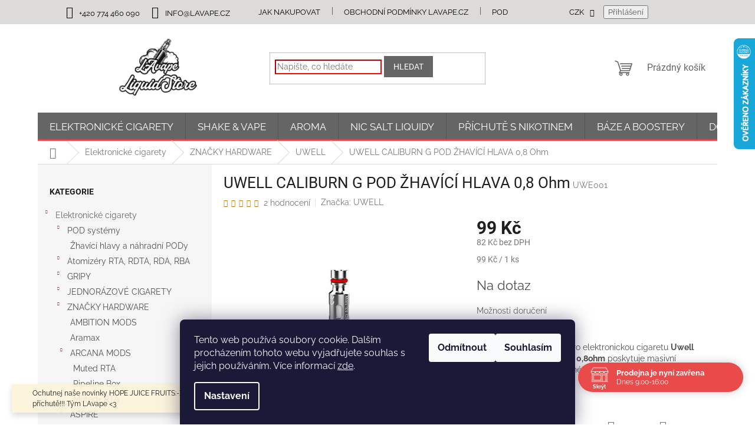

--- FILE ---
content_type: text/html; charset=utf-8
request_url: https://www.lavape.cz/uwell/uwell-caliburn-g-pod-zhavici-hlava-08/
body_size: 54485
content:
<!doctype html><html lang="cs" dir="ltr" class="header-background-light external-fonts-loaded"><head><meta charset="utf-8" /><meta name="viewport" content="width=device-width,initial-scale=1" /><title>Produkt: UWELL CALIBURN G POD ŽHAVÍCÍ HLAVA - lavape.cz</title><link rel="preconnect" href="https://cdn.myshoptet.com" /><link rel="dns-prefetch" href="https://cdn.myshoptet.com" /><link rel="preload" href="https://cdn.myshoptet.com/prj/dist/master/cms/libs/jquery/jquery-1.11.3.min.js" as="script" /><link href="https://cdn.myshoptet.com/prj/dist/master/cms/templates/frontend_templates/shared/css/font-face/raleway.css" rel="stylesheet"><link href="https://cdn.myshoptet.com/prj/dist/master/cms/templates/frontend_templates/shared/css/font-face/roboto.css" rel="stylesheet"><link href="https://cdn.myshoptet.com/prj/dist/master/shop/dist/font-shoptet-11.css.62c94c7785ff2cea73b2.css" rel="stylesheet"><script>
dataLayer = [];
dataLayer.push({'shoptet' : {
    "pageId": 1335,
    "pageType": "productDetail",
    "currency": "CZK",
    "currencyInfo": {
        "decimalSeparator": ",",
        "exchangeRate": 1,
        "priceDecimalPlaces": 0,
        "symbol": "K\u010d",
        "symbolLeft": 0,
        "thousandSeparator": " "
    },
    "language": "cs",
    "projectId": 365072,
    "product": {
        "id": 2430,
        "guid": "0a1acc2a-b9f7-11eb-bfd8-0cc47a6c9c84",
        "hasVariants": false,
        "codes": [
            {
                "code": "UWE001"
            }
        ],
        "code": "UWE001",
        "name": "UWELL CALIBURN G POD \u017dHAV\u00cdC\u00cd HLAVA 0,8 Ohm",
        "appendix": "",
        "weight": 0,
        "manufacturer": "UWELL",
        "manufacturerGuid": "1EF53337C64762EEBA3ADA0BA3DED3EE",
        "currentCategory": "Elektronick\u00e9 cigarety | Zna\u010dky | UWELL",
        "currentCategoryGuid": "9f030691-b9f6-11eb-90ab-b8ca3a6a5ac4",
        "defaultCategory": "Elektronick\u00e9 cigarety | Zna\u010dky | UWELL",
        "defaultCategoryGuid": "9f030691-b9f6-11eb-90ab-b8ca3a6a5ac4",
        "currency": "CZK",
        "priceWithVat": 99
    },
    "stocks": [
        {
            "id": "ext",
            "title": "Sklad",
            "isDeliveryPoint": 0,
            "visibleOnEshop": 1
        }
    ],
    "cartInfo": {
        "id": null,
        "freeShipping": false,
        "freeShippingFrom": 0,
        "leftToFreeGift": {
            "formattedPrice": "0 K\u010d",
            "priceLeft": 0
        },
        "freeGift": false,
        "leftToFreeShipping": {
            "priceLeft": 0,
            "dependOnRegion": 0,
            "formattedPrice": "0 K\u010d"
        },
        "discountCoupon": [],
        "getNoBillingShippingPrice": {
            "withoutVat": 0,
            "vat": 0,
            "withVat": 0
        },
        "cartItems": [],
        "taxMode": "ORDINARY"
    },
    "cart": [],
    "customer": {
        "priceRatio": 1,
        "priceListId": 1,
        "groupId": null,
        "registered": false,
        "mainAccount": false
    }
}});
dataLayer.push({'cookie_consent' : {
    "marketing": "denied",
    "analytics": "denied"
}});
document.addEventListener('DOMContentLoaded', function() {
    shoptet.consent.onAccept(function(agreements) {
        if (agreements.length == 0) {
            return;
        }
        dataLayer.push({
            'cookie_consent' : {
                'marketing' : (agreements.includes(shoptet.config.cookiesConsentOptPersonalisation)
                    ? 'granted' : 'denied'),
                'analytics': (agreements.includes(shoptet.config.cookiesConsentOptAnalytics)
                    ? 'granted' : 'denied')
            },
            'event': 'cookie_consent'
        });
    });
});
</script>
<meta property="og:type" content="website"><meta property="og:site_name" content="lavape.cz"><meta property="og:url" content="https://www.lavape.cz/uwell/uwell-caliburn-g-pod-zhavici-hlava-08/"><meta property="og:title" content="Produkt: UWELL CALIBURN G POD ŽHAVÍCÍ HLAVA - lavape.cz"><meta name="author" content="LAvape.cz"><meta name="web_author" content="Shoptet.cz"><meta name="dcterms.rightsHolder" content="www.lavape.cz"><meta name="robots" content="index,follow"><meta property="og:image" content="https://cdn.myshoptet.com/usr/www.lavape.cz/user/shop/big/2430_uwell-caliburn-g-pod-zhavici-hlava-0-8-ohm.jpg?60a74822"><meta property="og:description" content="UWELL CALIBURN G POD ŽHAVÍCÍ HLAVA 0,8 Ohm"><meta name="description" content="UWELL CALIBURN G POD ŽHAVÍCÍ HLAVA 0,8 Ohm"><meta property="product:price:amount" content="99"><meta property="product:price:currency" content="CZK"><style>:root {--color-primary: #656565;--color-primary-h: 0;--color-primary-s: 0%;--color-primary-l: 40%;--color-primary-hover: #fe0000;--color-primary-hover-h: 0;--color-primary-hover-s: 100%;--color-primary-hover-l: 50%;--color-secondary: #656565;--color-secondary-h: 0;--color-secondary-s: 0%;--color-secondary-l: 40%;--color-secondary-hover: #fe0000;--color-secondary-hover-h: 0;--color-secondary-hover-s: 100%;--color-secondary-hover-l: 50%;--color-tertiary: #656565;--color-tertiary-h: 0;--color-tertiary-s: 0%;--color-tertiary-l: 40%;--color-tertiary-hover: #656565;--color-tertiary-hover-h: 0;--color-tertiary-hover-s: 0%;--color-tertiary-hover-l: 40%;--color-header-background: #ffffff;--template-font: "Raleway";--template-headings-font: "Roboto";--header-background-url: none;--cookies-notice-background: #1A1937;--cookies-notice-color: #F8FAFB;--cookies-notice-button-hover: #f5f5f5;--cookies-notice-link-hover: #27263f;--templates-update-management-preview-mode-content: "Náhled aktualizací šablony je aktivní pro váš prohlížeč."}</style>
    
    <link href="https://cdn.myshoptet.com/prj/dist/master/shop/dist/main-11.less.fcb4a42d7bd8a71b7ee2.css" rel="stylesheet" />
                <link href="https://cdn.myshoptet.com/prj/dist/master/shop/dist/mobile-header-v1-11.less.1ee105d41b5f713c21aa.css" rel="stylesheet" />
    
    <script>var shoptet = shoptet || {};</script>
    <script src="https://cdn.myshoptet.com/prj/dist/master/shop/dist/main-3g-header.js.05f199e7fd2450312de2.js"></script>
<!-- User include --><!-- api 690(337) html code header -->
<script>var ophWidgetData={"lang":"cs","link":"https:\/\/www.lavape.cz\/clanky\/kontakty\/","logo":true,"turnOff":false,"expanded":true,"lunchShow":true,"checkHoliday":true,"showNextWeek":true,"showWidgetStart":"07:00","showWidgetEnd":"20:00","beforeOpenStore":0,"beforeCloseStore":0,"openingHours":[{"day":1,"openHour":"09:00","closeHour":"16:00","openPause":"12:30","closePause":"13:30","closed":false,"staticHourText":""},{"day":2,"openHour":"09:00","closeHour":"16:00","openPause":"12:30","closePause":"13:30","closed":false,"staticHourText":""},{"day":3,"openHour":"09:00","closeHour":"16:00","openPause":"12:30","closePause":"13:30","closed":false,"staticHourText":""},{"day":4,"openHour":"09:00","closeHour":"16:00","openPause":"12:30","closePause":"13:30","closed":false,"staticHourText":""},{"day":5,"openHour":"09:00","closeHour":"16:00","openPause":"12:30","closePause":"13:30","closed":false,"staticHourText":""},{"day":6,"openHour":"","closeHour":"","openPause":"","closePause":"","closed":true,"staticHourText":""},{"day":7,"openHour":"","closeHour":"","openPause":"","closePause":"","closed":true,"staticHourText":""}],"excludes":[{"date":"2025-09-20","openHour":"09:00","closeHour":"11:30","openPause":"","closePause":"","text":""},{"date":"2025-09-27","openHour":"09:00","closeHour":"11:30","openPause":"","closePause":"","closed":false,"text":""},{"date":"2025-12-31","openHour":"09:00","closeHour":"14:00","openPause":"","closePause":"","closed":false,"text":""},{"date":"2026-01-02","openHour":"","closeHour":"","openPause":"","closePause":"","closed":true,"text":""}],"holidayList":["01-01","01-05","08-05","05-07","06-07","28-09","28-10","17-11","24-12","25-12","26-12"],"todayLongFormat":false,"logoFilemanager":"","colors":{"bg_header_color":"","bg_logo_color":"","bg_title_color":"","bg_preopen_color":"#03a9f4","bg_open_color":"#4caf50","bg_pause_color":"#ff9800","bg_preclose_color":"#ff6f00","bg_close_color":"#e94b4b","color_exception_day":"#e94b4b"},"address":"Velk\u00e9 n\u00e1m\u011bst\u00ed 12\n383 01 Prachatice","icon":"icon-02","bottomPosition":0,"showDetailOnExpand":false,"disableDetail":false,"disableDetailTable":false,"hideOnMobile":false,"hideOnCheckout":false,"weekTurnOff":[],"directPosition":"rtl"}</script>
<!-- api 1004(637) html code header -->
<script>
                /* Ellity */      
                /* Compatibility */
                     
      window.mehub = window.mehub || {};
      window.mehub.bonus = {
        businessId: '49bc8171-eb27-4eac-b266-f33aab54a89d',
        addonId: '28016e2d-dcc0-422f-983f-9e72abd8d60c'
      }
    
                /* Latest */
                           
      window.ellity = window.ellity || {};
      window.ellity.bonus = {
        businessId: '49bc8171-eb27-4eac-b266-f33aab54a89d',
        addonId: '28016e2d-dcc0-422f-983f-9e72abd8d60c'
      }
    
                /* Extensions */
                
                </script>
<!-- api 1278(894) html code header -->
<link rel="stylesheet" href="https://cdn.myshoptet.com/usr/shoptet.tomashlad.eu/user/documents/extras/classic/screen.min.css?v000000666">

<script>
    var shoptetakClassicSettings = {"useRoundingCorners":false,"fixedNavigation":true,"biggerNavigation":true,"scrollToTop":false,"toggleSorting":false,"articlesUpgrade":true,"bannersUpgrade":false,"categoryDescription":false,"biggerSubcategories":true,"detailAccordeon":false,"searchWhisperer":false,"showCartLine":false,"biggerLogo":false,"cartDesign":false,"newsletterDesign":true,"useContentSize":true,"showShopRating":false,"contentSizeValue":"90%","showListOfArticlesNews":false,"articlesTestMode":false,"addonActivation":true,"useProductsCarousel":true,"useCustomColors":false,"fullWidthCarousel":false,"bgColor1":"#080808","bgColor2":"#212121","bgColor3":"#454545","textColor1":"#ffffff","textColor2":"#f2f2f2","textColor3":"#cccccc"};

    var body=document.getElementsByTagName("body")[0];
    const rootClassic = document.documentElement;

    const htmlEl = document.documentElement;
    if(shoptetakClassicSettings.biggerLogo){htmlEl.classList.add("st-big-logo");}
    if(shoptetakClassicSettings.biggerNavigation){htmlEl.classList.add("st-big-nav");}
    if (shoptetakClassicSettings.useContentSize) {
        rootClassic.setAttribute("container-change", "true");
        rootClassic.style.setProperty('--container-size', shoptetakClassicSettings.contentSizeValue);
    }
    if (shoptetakClassicSettings.useCustomColors) {
        htmlEl.classList.add("st-custom-colors");
        htmlEl.style.setProperty('--bg-color-1', shoptetakClassicSettings.bgColor1);
        htmlEl.style.setProperty('--bg-color-2', shoptetakClassicSettings.bgColor2);
        htmlEl.style.setProperty('--bg-color-3', shoptetakClassicSettings.bgColor3);
        htmlEl.style.setProperty('--text-color-1', shoptetakClassicSettings.textColor1);
        htmlEl.style.setProperty('--text-color-2', shoptetakClassicSettings.textColor2);
        htmlEl.style.setProperty('--text-color-3', shoptetakClassicSettings.textColor3);
    }

    if(shoptetakClassicSettings.useProductsCarousel){htmlEl.classList.add("st-prod-carousel");}
    if(shoptetakClassicSettings.bannersUpgrade){htmlEl.classList.add("st-banners-up");}
    if(shoptetakClassicSettings.fullWidthCarousel){htmlEl.classList.add("st-wide-carousel");}
    if(shoptetakClassicSettings.showListOfArticlesNews){htmlEl.classList.add("st-show-articles");}
    if(shoptetakClassicSettings.showShopRating){htmlEl.classList.add("st-show-ratings");}
    if(shoptetakClassicSettings.newsletterDesign){htmlEl.classList.add("st-newsletter-2");}
    if(shoptetakClassicSettings.cartDesign){htmlEl.classList.add("st-cart-2");}
    if(shoptetakClassicSettings.showCartLine){htmlEl.classList.add("st-cart-line");}
    if(shoptetakClassicSettings.toggleSorting){htmlEl.classList.add("st-toggle-sort");}
    if(shoptetakClassicSettings.fixedNavigation){htmlEl.classList.add("st-fixed-nav");}
    if(shoptetakClassicSettings.searchWhisperer){htmlEl.classList.add("st-whisp");}
    if(shoptetakClassicSettings.biggerSubcategories){htmlEl.classList.add("st-subcats");}
    if(shoptetakClassicSettings.detailAccordeon){htmlEl.classList.add("st-accordeon");}
    if(shoptetakClassicSettings.categoryDescription){htmlEl.classList.add("st-cat-desc");}
    if(shoptetakClassicSettings.articlesUpgrade){htmlEl.classList.add("st-articles-up");}
    if (shoptetakClassicSettings.useRoundingCorners) {
        htmlEl.classList.add("st-classic-corners");

        if (shoptetakClassicSettings.roundingCornerSize) {
            htmlEl.classList.add("st-classic-corners-size");
            htmlEl.setAttribute("data-corners-size", shoptetakClassicSettings.roundingCornerSize);
        }
    }
    if ( shoptetakClassicSettings.useContentSize) {
        htmlEl.setAttribute("container-change", "true");
        htmlEl.style.setProperty('--container-size', shoptetakClassicSettings.contentSizeValue);
    }

    cookie = key=>((new RegExp((key || '=')+'=(.*?); ','gm')).exec(document.cookie+'; ') ||['',null])[1];
</script>

<!-- service 421(75) html code header -->
<style>
body:not(.template-07):not(.template-09):not(.template-10):not(.template-11):not(.template-12):not(.template-13):not(.template-14) #return-to-top i::before {content: 'a';}
#return-to-top i:before {content: '\e911';}
#return-to-top {
z-index: 99999999;
    position: fixed;
    bottom: 45px;
    right: 20px;
background: rgba(0, 0, 0, 0.7);
    width: 50px;
    height: 50px;
    display: block;
    text-decoration: none;
    -webkit-border-radius: 35px;
    -moz-border-radius: 35px;
    border-radius: 35px;
    display: none;
    -webkit-transition: all 0.3s linear;
    -moz-transition: all 0.3s ease;
    -ms-transition: all 0.3s ease;
    -o-transition: all 0.3s ease;
    transition: all 0.3s ease;
}
#return-to-top i {color: #fff;margin: -10px 0 0 -10px;position: relative;left: 50%;top: 50%;font-size: 19px;-webkit-transition: all 0.3s ease;-moz-transition: all 0.3s ease;-ms-transition: all 0.3s ease;-o-transition: all 0.3s ease;transition: all 0.3s ease;height: 20px;width: 20px;text-align: center;display: block;font-style: normal;}
#return-to-top:hover {
    background: rgba(0, 0, 0, 0.9);
}
#return-to-top:hover i {
    color: #fff;
}
.icon-chevron-up::before {
font-weight: bold;
}
.ordering-process #return-to-top{display: none !important;}
</style>
<!-- service 565(213) html code header -->
<!--
<link rel="stylesheet" type="text/css" href="https://app.visual.ws/gpwebpay_shoptet/shoptet.css">
<script async defer type="text/javascript" src="https://app.visual.ws/gpwebpay_shoptet/shoptet.js"></script>
-->
<!-- service 690(337) html code header -->
<link href="https://cdn.myshoptet.com/usr/mcore.myshoptet.com/user/documents/upload/addon01/ophWidget.min.css?v=1.6.9" rel="stylesheet" />


<!-- service 1004(637) html code header -->
<script src="https://mehub-framework.web.app/main.bundle.js?v=1"></script>
<!-- service 1228(847) html code header -->
<link 
rel="stylesheet" 
href="https://cdn.myshoptet.com/usr/dmartini.myshoptet.com/user/documents/upload/dmartini/shop_rating/shop_rating.min.css?140"
data-author="Dominik Martini" 
data-author-web="dmartini.cz">
<!-- service 1278(894) html code header -->
<link rel="stylesheet" href="https://cdn.myshoptet.com/usr/shoptet.tomashlad.eu/user/documents/extras/classic/slick.css" />
<style>
.discussion-form, .discussion, .rate-wrapper, .votes-wrap, .add-comment, .welcome div, .welcome h1 {max-width: initial;}
@media only screen and (min-width: 768px) {
.st-big-nav #navigation .navigation-in > ul > li > a {
    font-size: 1.2em;
}
}
.st-prod-carousel .products-block.slick-slider .slick-dots {
    display: flex;
    flex-wrap: wrap;
    max-width: 90%;
    margin: 0 auto;
}
</style>
<!-- service 1673(1258) html code header -->
<link 
rel="stylesheet" 
href="https://cdn.myshoptet.com/usr/dmartini.myshoptet.com/user/documents/upload/dmartini/product_rating/product_rating.min.css?90"
data-author="Dominik Martini" 
data-author-web="dmartini.cz">
<!-- service 2322(1835) html code header -->
<link rel="stylesheet" href="https://cdn.myshoptet.com/addons/dominikmartini/product_salecode/styles.header.min.css?1f0482a01621d4a6d7beb5cd811f2e28c64f26c2">
<!-- project html code header -->
<link rel="apple-touch-icon" sizes="180x180" href="/user/documents/apple-touch-icon.png">
<link rel="icon" type="image/png" sizes="32x32" href="/user/documents/favicon-32x32.png">
<link rel="icon" type="image/png" sizes="16x16" href="/user/documents/favicon-16x16.png">
<link rel="manifest" href="/user/documents/site.webmanifest">
<link rel="mask-icon" href="/user/documents/safari-pinned-tab.svg" color="#5bbad5">
<link rel="shortcut icon" href="/user/documents/favicon.ico">
<meta name="msapplication-TileColor" content="#da532c">
<meta name="msapplication-config" content="/user/documents/browserconfig.xml">
<meta name="theme-color" content="#ffffff">

<link type="text/css" rel="stylesheet" media="screen" href="/user/documents/upload/DMupravy/lavape.css?120" />

<!-- /User include --><link rel="canonical" href="https://www.lavape.cz/uwell/uwell-caliburn-g-pod-zhavici-hlava-08/" />    <script>
        var _hwq = _hwq || [];
        _hwq.push(['setKey', '5A70DE7B6B23FFE03BC88B0534581E03']);
        _hwq.push(['setTopPos', '0']);
        _hwq.push(['showWidget', '22']);
        (function() {
            var ho = document.createElement('script');
            ho.src = 'https://cz.im9.cz/direct/i/gjs.php?n=wdgt&sak=5A70DE7B6B23FFE03BC88B0534581E03';
            var s = document.getElementsByTagName('script')[0]; s.parentNode.insertBefore(ho, s);
        })();
    </script>
    <!-- Global site tag (gtag.js) - Google Analytics -->
    <script async src="https://www.googletagmanager.com/gtag/js?id=G-JMJWYH6Y74"></script>
    <script>
        
        window.dataLayer = window.dataLayer || [];
        function gtag(){dataLayer.push(arguments);}
        

                    console.debug('default consent data');

            gtag('consent', 'default', {"ad_storage":"denied","analytics_storage":"denied","ad_user_data":"denied","ad_personalization":"denied","wait_for_update":500});
            dataLayer.push({
                'event': 'default_consent'
            });
        
        gtag('js', new Date());

                gtag('config', 'UA-173449976-1', { 'groups': "UA" });
        
                gtag('config', 'G-JMJWYH6Y74', {"groups":"GA4","send_page_view":false,"content_group":"productDetail","currency":"CZK","page_language":"cs"});
        
        
        
        
        
        
                    gtag('event', 'page_view', {"send_to":"GA4","page_language":"cs","content_group":"productDetail","currency":"CZK"});
        
                gtag('set', 'currency', 'CZK');

        gtag('event', 'view_item', {
            "send_to": "UA",
            "items": [
                {
                    "id": "UWE001",
                    "name": "UWELL CALIBURN G POD \u017dHAV\u00cdC\u00cd HLAVA 0,8 Ohm",
                    "category": "Elektronick\u00e9 cigarety \/ Zna\u010dky \/ UWELL",
                                        "brand": "UWELL",
                                                            "price": 82
                }
            ]
        });
        
        
        
        
        
                    gtag('event', 'view_item', {"send_to":"GA4","page_language":"cs","content_group":"productDetail","value":82,"currency":"CZK","items":[{"item_id":"UWE001","item_name":"UWELL CALIBURN G POD \u017dHAV\u00cdC\u00cd HLAVA 0,8 Ohm","item_brand":"UWELL","item_category":"Elektronick\u00e9 cigarety","item_category2":"Zna\u010dky","item_category3":"UWELL","price":82,"quantity":1,"index":0}]});
        
        
        
        
        
        
        
        document.addEventListener('DOMContentLoaded', function() {
            if (typeof shoptet.tracking !== 'undefined') {
                for (var id in shoptet.tracking.bannersList) {
                    gtag('event', 'view_promotion', {
                        "send_to": "UA",
                        "promotions": [
                            {
                                "id": shoptet.tracking.bannersList[id].id,
                                "name": shoptet.tracking.bannersList[id].name,
                                "position": shoptet.tracking.bannersList[id].position
                            }
                        ]
                    });
                }
            }

            shoptet.consent.onAccept(function(agreements) {
                if (agreements.length !== 0) {
                    console.debug('gtag consent accept');
                    var gtagConsentPayload =  {
                        'ad_storage': agreements.includes(shoptet.config.cookiesConsentOptPersonalisation)
                            ? 'granted' : 'denied',
                        'analytics_storage': agreements.includes(shoptet.config.cookiesConsentOptAnalytics)
                            ? 'granted' : 'denied',
                                                                                                'ad_user_data': agreements.includes(shoptet.config.cookiesConsentOptPersonalisation)
                            ? 'granted' : 'denied',
                        'ad_personalization': agreements.includes(shoptet.config.cookiesConsentOptPersonalisation)
                            ? 'granted' : 'denied',
                        };
                    console.debug('update consent data', gtagConsentPayload);
                    gtag('consent', 'update', gtagConsentPayload);
                    dataLayer.push(
                        { 'event': 'update_consent' }
                    );
                }
            });
        });
    </script>
<script>
    (function(t, r, a, c, k, i, n, g) { t['ROIDataObject'] = k;
    t[k]=t[k]||function(){ (t[k].q=t[k].q||[]).push(arguments) },t[k].c=i;n=r.createElement(a),
    g=r.getElementsByTagName(a)[0];n.async=1;n.src=c;g.parentNode.insertBefore(n,g)
    })(window, document, 'script', '//www.heureka.cz/ocm/sdk.js?source=shoptet&version=2&page=product_detail', 'heureka', 'cz');

    heureka('set_user_consent', 0);
</script>
</head><body class="desktop id-1335 in-uwell template-11 type-product type-detail multiple-columns-body columns-3 ums_forms_redesign--off ums_a11y_category_page--on ums_discussion_rating_forms--off ums_flags_display_unification--on ums_a11y_login--on mobile-header-version-1"><noscript>
    <style>
        #header {
            padding-top: 0;
            position: relative !important;
            top: 0;
        }
        .header-navigation {
            position: relative !important;
        }
        .overall-wrapper {
            margin: 0 !important;
        }
        body:not(.ready) {
            visibility: visible !important;
        }
    </style>
    <div class="no-javascript">
        <div class="no-javascript__title">Musíte změnit nastavení vašeho prohlížeče</div>
        <div class="no-javascript__text">Podívejte se na: <a href="https://www.google.com/support/bin/answer.py?answer=23852">Jak povolit JavaScript ve vašem prohlížeči</a>.</div>
        <div class="no-javascript__text">Pokud používáte software na blokování reklam, může být nutné povolit JavaScript z této stránky.</div>
        <div class="no-javascript__text">Děkujeme.</div>
    </div>
</noscript>

        <div id="fb-root"></div>
        <script>
            window.fbAsyncInit = function() {
                FB.init({
//                    appId            : 'your-app-id',
                    autoLogAppEvents : true,
                    xfbml            : true,
                    version          : 'v19.0'
                });
            };
        </script>
        <script async defer crossorigin="anonymous" src="https://connect.facebook.net/cs_CZ/sdk.js"></script>    <div class="siteCookies siteCookies--bottom siteCookies--dark js-siteCookies" role="dialog" data-testid="cookiesPopup" data-nosnippet>
        <div class="siteCookies__form">
            <div class="siteCookies__content">
                <div class="siteCookies__text">
                    Tento web používá soubory cookie. Dalším procházením tohoto webu vyjadřujete souhlas s jejich používáním. Více informací <a href="https://365072.myshoptet.com/podminky-ochrany-osobnich-udaju/" target="\">zde</a>.
                </div>
                <p class="siteCookies__links">
                    <button class="siteCookies__link js-cookies-settings" aria-label="Nastavení cookies" data-testid="cookiesSettings">Nastavení</button>
                </p>
            </div>
            <div class="siteCookies__buttonWrap">
                                    <button class="siteCookies__button js-cookiesConsentSubmit" value="reject" aria-label="Odmítnout cookies" data-testid="buttonCookiesReject">Odmítnout</button>
                                <button class="siteCookies__button js-cookiesConsentSubmit" value="all" aria-label="Přijmout cookies" data-testid="buttonCookiesAccept">Souhlasím</button>
            </div>
        </div>
        <script>
            document.addEventListener("DOMContentLoaded", () => {
                const siteCookies = document.querySelector('.js-siteCookies');
                document.addEventListener("scroll", shoptet.common.throttle(() => {
                    const st = document.documentElement.scrollTop;
                    if (st > 1) {
                        siteCookies.classList.add('siteCookies--scrolled');
                    } else {
                        siteCookies.classList.remove('siteCookies--scrolled');
                    }
                }, 100));
            });
        </script>
    </div>
<a href="#content" class="skip-link sr-only">Přejít na obsah</a><div class="overall-wrapper"><div class="site-msg information"><div class="container"><div class="text">Ochutnej naše novinky HOPE JUICE FRUITS:-) Pozor! Máme čtyři nové příchutě!!! Tým LAvape <3</div><div class="close js-close-information-msg"></div></div></div><div class="user-action"><div class="container">
    <div class="user-action-in">
                    <div id="login" class="user-action-login popup-widget login-widget" role="dialog" aria-labelledby="loginHeading">
        <div class="popup-widget-inner">
                            <h2 id="loginHeading">Přihlášení k vašemu účtu</h2><div id="customerLogin"><form action="/action/Customer/Login/" method="post" id="formLoginIncluded" class="csrf-enabled formLogin" data-testid="formLogin"><input type="hidden" name="referer" value="" /><div class="form-group"><div class="input-wrapper email js-validated-element-wrapper no-label"><input type="email" name="email" class="form-control" autofocus placeholder="E-mailová adresa (např. jan@novak.cz)" data-testid="inputEmail" autocomplete="email" required /></div></div><div class="form-group"><div class="input-wrapper password js-validated-element-wrapper no-label"><input type="password" name="password" class="form-control" placeholder="Heslo" data-testid="inputPassword" autocomplete="current-password" required /><span class="no-display">Nemůžete vyplnit toto pole</span><input type="text" name="surname" value="" class="no-display" /></div></div><div class="form-group"><div class="login-wrapper"><button type="submit" class="btn btn-secondary btn-text btn-login" data-testid="buttonSubmit">Přihlásit se</button><div class="password-helper"><a href="/registrace/" data-testid="signup" rel="nofollow">Nová registrace</a><a href="/klient/zapomenute-heslo/" rel="nofollow">Zapomenuté heslo</a></div></div></div></form>
</div>                    </div>
    </div>

                            <div id="cart-widget" class="user-action-cart popup-widget cart-widget loader-wrapper" data-testid="popupCartWidget" role="dialog" aria-hidden="true">
    <div class="popup-widget-inner cart-widget-inner place-cart-here">
        <div class="loader-overlay">
            <div class="loader"></div>
        </div>
    </div>

    <div class="cart-widget-button">
        <a href="/kosik/" class="btn btn-conversion" id="continue-order-button" rel="nofollow" data-testid="buttonNextStep">Pokračovat do košíku</a>
    </div>
</div>
            </div>
</div>
</div><div class="top-navigation-bar" data-testid="topNavigationBar">

    <div class="container">

        <div class="top-navigation-contacts">
            <strong>Zákaznická podpora:</strong><a href="tel:+420774460090" class="project-phone" aria-label="Zavolat na +420774460090" data-testid="contactboxPhone"><span>+420 774 460 090</span></a><a href="mailto:info@lavape.cz" class="project-email" data-testid="contactboxEmail"><span>info@lavape.cz</span></a>        </div>

                            <div class="top-navigation-menu">
                <div class="top-navigation-menu-trigger"></div>
                <ul class="top-navigation-bar-menu">
                                            <li class="top-navigation-menu-item-27">
                            <a href="/clanky/jak-nakupovat/">Jak nakupovat</a>
                        </li>
                                            <li class="top-navigation-menu-item-39">
                            <a href="/clanky/obchodni-podminky/">Obchodní podmínky Lavape.cz</a>
                        </li>
                                            <li class="top-navigation-menu-item-691">
                            <a href="/clanky/podminky-ochrany-osobnich-udaju/">Podmínky ochrany osobních údajů </a>
                        </li>
                                            <li class="top-navigation-menu-item-876">
                            <a href="/clanky/kontakty/">Kontakty</a>
                        </li>
                                            <li class="top-navigation-menu-item-29">
                            <a href="/clanky/kontaktujte-nas/">Kontaktujte nás</a>
                        </li>
                                            <li class="top-navigation-menu-item-757">
                            <a href="/clanky/platba-a-doprava/">DOPRAVNÉ</a>
                        </li>
                                            <li class="top-navigation-menu-item-739">
                            <a href="/rubriky/blog/" target="blank">BLOG</a>
                        </li>
                                            <li class="top-navigation-menu-item-1068">
                            <a href="/rubriky/recenze-produktu/" target="blank">RECENZE PRODUKTŮ</a>
                        </li>
                                            <li class="top-navigation-menu-item-978">
                            <a href="/clanky/vernostni-program/" target="blank">VĚRNOSTNÍ PROGRAM</a>
                        </li>
                                            <li class="top-navigation-menu-item--51">
                            <a href="/clanky/hodnoceni-obchodu/" target="blank">Hodnocení obchodu</a>
                        </li>
                                            <li class="top-navigation-menu-item-1737">
                            <a href="/clanky/lakalkulacka/" target="blank">KALKULAČKA MÍCHÁNÍ</a>
                        </li>
                                            <li class="top-navigation-menu-item-682">
                            <a href="/rubriky/informace/" target="blank">Nástěnka - informační sdělení L&amp;A</a>
                        </li>
                                            <li class="top-navigation-menu-item-763">
                            <a href="/rubriky/slovnik/" target="blank">SLOVNÍK</a>
                        </li>
                                            <li class="top-navigation-menu-item-957">
                            <a href="/clanky/q-a-otazky-a-odpovedi/">O nás</a>
                        </li>
                                    </ul>
                <ul class="top-navigation-bar-menu-helper"></ul>
            </div>
        
        <div class="top-navigation-tools">
            <div class="responsive-tools">
                <a href="#" class="toggle-window" data-target="search" aria-label="Hledat" data-testid="linkSearchIcon"></a>
                                                            <a href="#" class="toggle-window" data-target="login"></a>
                                                    <a href="#" class="toggle-window" data-target="navigation" aria-label="Menu" data-testid="hamburgerMenu"></a>
            </div>
                <div class="dropdown">
        <span>Ceny v:</span>
        <button id="topNavigationDropdown" type="button" data-toggle="dropdown" aria-haspopup="true" aria-expanded="false">
            CZK
            <span class="caret"></span>
        </button>
        <ul class="dropdown-menu" aria-labelledby="topNavigationDropdown"><li><a href="/action/Currency/changeCurrency/?currencyCode=CZK" rel="nofollow">CZK</a></li><li><a href="/action/Currency/changeCurrency/?currencyCode=EUR" rel="nofollow">EUR</a></li></ul>
    </div>
            <button class="top-nav-button top-nav-button-login toggle-window" type="button" data-target="login" aria-haspopup="dialog" aria-controls="login" aria-expanded="false" data-testid="signin"><span>Přihlášení</span></button>        </div>

    </div>

</div>
<header id="header"><div class="container navigation-wrapper">
    <div class="header-top">
        <div class="site-name-wrapper">
            <div class="site-name"><a href="/" data-testid="linkWebsiteLogo"><img src="https://cdn.myshoptet.com/usr/www.lavape.cz/user/logos/g915.png" alt="LAvape.cz" fetchpriority="low" /></a></div>        </div>
        <div class="search" itemscope itemtype="https://schema.org/WebSite">
            <meta itemprop="headline" content="UWELL"/><meta itemprop="url" content="https://www.lavape.cz"/><meta itemprop="text" content="UWELL CALIBURN G POD ŽHAVÍCÍ HLAVA 0,8 Ohm"/>            <form action="/action/ProductSearch/prepareString/" method="post"
    id="formSearchForm" class="search-form compact-form js-search-main"
    itemprop="potentialAction" itemscope itemtype="https://schema.org/SearchAction" data-testid="searchForm">
    <fieldset>
        <meta itemprop="target"
            content="https://www.lavape.cz/vyhledavani/?string={string}"/>
        <input type="hidden" name="language" value="cs"/>
        
            
<input
    type="search"
    name="string"
        class="query-input form-control search-input js-search-input"
    placeholder="Napište, co hledáte"
    autocomplete="off"
    required
    itemprop="query-input"
    aria-label="Vyhledávání"
    data-testid="searchInput"
>
            <button type="submit" class="btn btn-default" data-testid="searchBtn">Hledat</button>
        
    </fieldset>
</form>
        </div>
        <div class="navigation-buttons">
                
    <a href="/kosik/" class="btn btn-icon toggle-window cart-count" data-target="cart" data-hover="true" data-redirect="true" data-testid="headerCart" rel="nofollow" aria-haspopup="dialog" aria-expanded="false" aria-controls="cart-widget">
        
                <span class="sr-only">Nákupní košík</span>
        
            <span class="cart-price visible-lg-inline-block" data-testid="headerCartPrice">
                                    Prázdný košík                            </span>
        
    
            </a>
        </div>
    </div>
    <nav id="navigation" aria-label="Hlavní menu" data-collapsible="true"><div class="navigation-in menu"><ul class="menu-level-1" role="menubar" data-testid="headerMenuItems"><li class="menu-item-1332 ext" role="none"><a href="/kategorie/elektronicke-cigarety/" data-testid="headerMenuItem" role="menuitem" aria-haspopup="true" aria-expanded="false"><b>Elektronické cigarety</b><span class="submenu-arrow"></span></a><ul class="menu-level-2" aria-label="Elektronické cigarety" tabindex="-1" role="menu"><li class="menu-item-1851 has-third-level" role="none"><a href="/kategorie/pody/" class="menu-image" data-testid="headerMenuItem" tabindex="-1" aria-hidden="true"><img src="data:image/svg+xml,%3Csvg%20width%3D%22140%22%20height%3D%22100%22%20xmlns%3D%22http%3A%2F%2Fwww.w3.org%2F2000%2Fsvg%22%3E%3C%2Fsvg%3E" alt="" aria-hidden="true" width="140" height="100"  data-src="https://cdn.myshoptet.com/usr/www.lavape.cz/user/categories/thumb/elektronicka.png" fetchpriority="low" /></a><div><a href="/kategorie/pody/" data-testid="headerMenuItem" role="menuitem"><span>POD systémy</span></a>
                                                    <ul class="menu-level-3" role="menu">
                                                                    <li class="menu-item-2546" role="none">
                                        <a href="/kategorie/zhavici-hlavy-a-nahradni-pody/" data-testid="headerMenuItem" role="menuitem">
                                            Žhavící hlavy a náhradní PODy</a>                                    </li>
                                                            </ul>
                        </div></li><li class="menu-item-1845 has-third-level" role="none"><a href="/kategorie/atomizery-rta--rdta--rda--rba/" class="menu-image" data-testid="headerMenuItem" tabindex="-1" aria-hidden="true"><img src="data:image/svg+xml,%3Csvg%20width%3D%22140%22%20height%3D%22100%22%20xmlns%3D%22http%3A%2F%2Fwww.w3.org%2F2000%2Fsvg%22%3E%3C%2Fsvg%3E" alt="" aria-hidden="true" width="140" height="100"  data-src="https://cdn.myshoptet.com/usr/www.lavape.cz/user/categories/thumb/diy.png" fetchpriority="low" /></a><div><a href="/kategorie/atomizery-rta--rdta--rda--rba/" data-testid="headerMenuItem" role="menuitem"><span>Atomizéry RTA, RDTA, RDA, RBA</span></a>
                                                    <ul class="menu-level-3" role="menu">
                                                                    <li class="menu-item-1860" role="none">
                                        <a href="/kategorie/rta/" data-testid="headerMenuItem" role="menuitem">
                                            RTA</a>,                                    </li>
                                                                    <li class="menu-item-1866" role="none">
                                        <a href="/kategorie/rdta/" data-testid="headerMenuItem" role="menuitem">
                                            RDTA</a>,                                    </li>
                                                                    <li class="menu-item-1869" role="none">
                                        <a href="/kategorie/rda/" data-testid="headerMenuItem" role="menuitem">
                                            RDA</a>,                                    </li>
                                                                    <li class="menu-item-1872" role="none">
                                        <a href="/kategorie/rba/" data-testid="headerMenuItem" role="menuitem">
                                            RBA</a>,                                    </li>
                                                                    <li class="menu-item-2519" role="none">
                                        <a href="/kategorie/atomizery-na-tovarni-hlavy/" data-testid="headerMenuItem" role="menuitem">
                                            Atomizéry na tovární hlavy</a>                                    </li>
                                                            </ul>
                        </div></li><li class="menu-item-1848 has-third-level" role="none"><a href="/kategorie/gripy/" class="menu-image" data-testid="headerMenuItem" tabindex="-1" aria-hidden="true"><img src="data:image/svg+xml,%3Csvg%20width%3D%22140%22%20height%3D%22100%22%20xmlns%3D%22http%3A%2F%2Fwww.w3.org%2F2000%2Fsvg%22%3E%3C%2Fsvg%3E" alt="" aria-hidden="true" width="140" height="100"  data-src="https://cdn.myshoptet.com/usr/www.lavape.cz/user/categories/thumb/sn__mek_obrazovky_2022-11-26_165736.png" fetchpriority="low" /></a><div><a href="/kategorie/gripy/" data-testid="headerMenuItem" role="menuitem"><span>GRIPY</span></a>
                                                    <ul class="menu-level-3" role="menu">
                                                                    <li class="menu-item-1857" role="none">
                                        <a href="/kategorie/ennequadro-mods-3/" data-testid="headerMenuItem" role="menuitem">
                                            ENNEQUADRO MODS</a>                                    </li>
                                                            </ul>
                        </div></li><li class="menu-item-1500 has-third-level" role="none"><a href="/kategorie/jednorazove-cigarety/" class="menu-image" data-testid="headerMenuItem" tabindex="-1" aria-hidden="true"><img src="data:image/svg+xml,%3Csvg%20width%3D%22140%22%20height%3D%22100%22%20xmlns%3D%22http%3A%2F%2Fwww.w3.org%2F2000%2Fsvg%22%3E%3C%2Fsvg%3E" alt="" aria-hidden="true" width="140" height="100"  data-src="https://cdn.myshoptet.com/usr/www.lavape.cz/user/categories/thumb/jednorazova.png" fetchpriority="low" /></a><div><a href="/kategorie/jednorazove-cigarety/" data-testid="headerMenuItem" role="menuitem"><span>JEDNORÁZOVÉ CIGARETY</span></a>
                                                    <ul class="menu-level-3" role="menu">
                                                                    <li class="menu-item-2283" role="none">
                                        <a href="/kategorie/new-generation-products/" data-testid="headerMenuItem" role="menuitem">
                                            S výměnou kapslí</a>                                    </li>
                                                            </ul>
                        </div></li><li class="menu-item-1893 has-third-level" role="none"><a href="/kategorie/znacky/" class="menu-image" data-testid="headerMenuItem" tabindex="-1" aria-hidden="true"><img src="data:image/svg+xml,%3Csvg%20width%3D%22140%22%20height%3D%22100%22%20xmlns%3D%22http%3A%2F%2Fwww.w3.org%2F2000%2Fsvg%22%3E%3C%2Fsvg%3E" alt="" aria-hidden="true" width="140" height="100"  data-src="https://cdn.myshoptet.com/usr/www.lavape.cz/user/categories/thumb/znacky.png" fetchpriority="low" /></a><div><a href="/kategorie/znacky/" data-testid="headerMenuItem" role="menuitem"><span>ZNAČKY HARDWARE</span></a>
                                                    <ul class="menu-level-3" role="menu">
                                                                    <li class="menu-item-1839" role="none">
                                        <a href="/kategorie/ambition-mods/" data-testid="headerMenuItem" role="menuitem">
                                            AMBITION MODS</a>,                                    </li>
                                                                    <li class="menu-item-2453" role="none">
                                        <a href="/kategorie/aramax/" data-testid="headerMenuItem" role="menuitem">
                                            Aramax</a>,                                    </li>
                                                                    <li class="menu-item-2228" role="none">
                                        <a href="/kategorie/arcana-mods/" data-testid="headerMenuItem" role="menuitem">
                                            ARCANA MODS</a>,                                    </li>
                                                                    <li class="menu-item-1707" role="none">
                                        <a href="/kategorie/aspire/" data-testid="headerMenuItem" role="menuitem">
                                            ASPIRE</a>,                                    </li>
                                                                    <li class="menu-item-2234" role="none">
                                        <a href="/kategorie/bks/" data-testid="headerMenuItem" role="menuitem">
                                            BKS</a>,                                    </li>
                                                                    <li class="menu-item-2196" role="none">
                                        <a href="/kategorie/bp-mods/" data-testid="headerMenuItem" role="menuitem">
                                            BP MODS</a>,                                    </li>
                                                                    <li class="menu-item-1809" role="none">
                                        <a href="/kategorie/centenary-mods/" data-testid="headerMenuItem" role="menuitem">
                                            CENTENARY MODS</a>,                                    </li>
                                                                    <li class="menu-item-2426" role="none">
                                        <a href="/kategorie/cthulhu/" data-testid="headerMenuItem" role="menuitem">
                                            Cthulhu</a>,                                    </li>
                                                                    <li class="menu-item-1842" role="none">
                                        <a href="/kategorie/dicodes/" data-testid="headerMenuItem" role="menuitem">
                                            DICODES</a>,                                    </li>
                                                                    <li class="menu-item-1506" role="none">
                                        <a href="/kategorie/dotmod/" data-testid="headerMenuItem" role="menuitem">
                                            DOTMOD</a>,                                    </li>
                                                                    <li class="menu-item-2438" role="none">
                                        <a href="/kategorie/eleaf/" data-testid="headerMenuItem" role="menuitem">
                                            Eleaf</a>,                                    </li>
                                                                    <li class="menu-item-1554" role="none">
                                        <a href="/kategorie/ennequadro-mods/" data-testid="headerMenuItem" role="menuitem">
                                            ENNEQUADRO MODS</a>,                                    </li>
                                                                    <li class="menu-item-1560" role="none">
                                        <a href="/kategorie/flash-e-vapor/" data-testid="headerMenuItem" role="menuitem">
                                            FLASH-E-VAPOR</a>,                                    </li>
                                                                    <li class="menu-item-2549" role="none">
                                        <a href="/kategorie/geekvape/" data-testid="headerMenuItem" role="menuitem">
                                            Geekvape</a>,                                    </li>
                                                                    <li class="menu-item-2068" role="none">
                                        <a href="/kategorie/ghost-bus-club-2/" data-testid="headerMenuItem" role="menuitem">
                                            GHOST BUS CLUB</a>,                                    </li>
                                                                    <li class="menu-item-2155" role="none">
                                        <a href="/kategorie/hellvape/" data-testid="headerMenuItem" role="menuitem">
                                            HELLVAPE</a>,                                    </li>
                                                                    <li class="menu-item-2243" role="none">
                                        <a href="/kategorie/innokin/" data-testid="headerMenuItem" role="menuitem">
                                            INNOKIN</a>,                                    </li>
                                                                    <li class="menu-item-1683" role="none">
                                        <a href="/kategorie/journey/" data-testid="headerMenuItem" role="menuitem">
                                            JOURNEY</a>,                                    </li>
                                                                    <li class="menu-item-2274" role="none">
                                        <a href="/kategorie/kiwi-vapor/" data-testid="headerMenuItem" role="menuitem">
                                            Kiwi Vapor</a>,                                    </li>
                                                                    <li class="menu-item-2624" role="none">
                                        <a href="/kategorie/kurwa-rrd/" data-testid="headerMenuItem" role="menuitem">
                                            Kurwa RRD Starter Kit</a>,                                    </li>
                                                                    <li class="menu-item-2152" role="none">
                                        <a href="/kategorie/lost-vape/" data-testid="headerMenuItem" role="menuitem">
                                            LOST VAPE</a>,                                    </li>
                                                                    <li class="menu-item-1536" role="none">
                                        <a href="/kategorie/umbrella-mods/" data-testid="headerMenuItem" role="menuitem">
                                            UMBRELLA MODS</a>,                                    </li>
                                                                    <li class="menu-item-1335" role="none">
                                        <a href="/kategorie/uwell/" class="active" data-testid="headerMenuItem" role="menuitem">
                                            UWELL</a>,                                    </li>
                                                                    <li class="menu-item-1413" role="none">
                                        <a href="/kategorie/steamtuners/" data-testid="headerMenuItem" role="menuitem">
                                            STEAMTUNERS</a>,                                    </li>
                                                                    <li class="menu-item-2193" role="none">
                                        <a href="/kategorie/stattqualm/" data-testid="headerMenuItem" role="menuitem">
                                            StattQualm</a>,                                    </li>
                                                                    <li class="menu-item-1689" role="none">
                                        <a href="/kategorie/steampipes/" data-testid="headerMenuItem" role="menuitem">
                                            STEAMPIPES</a>,                                    </li>
                                                                    <li class="menu-item-1884" role="none">
                                        <a href="/kategorie/suicide-mods/" data-testid="headerMenuItem" role="menuitem">
                                            SUICIDE MODS</a>,                                    </li>
                                                                    <li class="menu-item-2225" role="none">
                                        <a href="/kategorie/sunbox/" data-testid="headerMenuItem" role="menuitem">
                                            SUNBOX</a>,                                    </li>
                                                                    <li class="menu-item-1935" role="none">
                                        <a href="/kategorie/the-vaping-gentleman-club/" data-testid="headerMenuItem" role="menuitem">
                                            THE VAPING GENTLEMAN CLUB</a>,                                    </li>
                                                                    <li class="menu-item-1878" role="none">
                                        <a href="/kategorie/vicious-ant/" data-testid="headerMenuItem" role="menuitem">
                                            VICIOUS ANT</a>,                                    </li>
                                                                    <li class="menu-item-1983" role="none">
                                        <a href="/kategorie/oxva/" data-testid="headerMenuItem" role="menuitem">
                                            OXVA</a>,                                    </li>
                                                                    <li class="menu-item-2244" role="none">
                                        <a href="/kategorie/vape-systems/" data-testid="headerMenuItem" role="menuitem">
                                            VAPE SYSTEMS</a>,                                    </li>
                                                                    <li class="menu-item-2134" role="none">
                                        <a href="/kategorie/vaporesso/" data-testid="headerMenuItem" role="menuitem">
                                            Vaporesso</a>,                                    </li>
                                                                    <li class="menu-item-2001" role="none">
                                        <a href="/kategorie/veepon/" data-testid="headerMenuItem" role="menuitem">
                                            VEEPON</a>,                                    </li>
                                                                    <li class="menu-item-2268" role="none">
                                        <a href="/kategorie/voopoo/" data-testid="headerMenuItem" role="menuitem">
                                            VOOPOO</a>,                                    </li>
                                                                    <li class="menu-item-2396" role="none">
                                        <a href="/kategorie/vandy-vape/" data-testid="headerMenuItem" role="menuitem">
                                            Vandy Vape</a>,                                    </li>
                                                                    <li class="menu-item-2405" role="none">
                                        <a href="/kategorie/sxmini/" data-testid="headerMenuItem" role="menuitem">
                                            SXmini</a>                                    </li>
                                                            </ul>
                        </div></li></ul></li>
<li class="menu-item-694 ext" role="none"><a href="/kategorie/shake-and-vape/" data-testid="headerMenuItem" role="menuitem" aria-haspopup="true" aria-expanded="false"><b>Shake &amp; Vape</b><span class="submenu-arrow"></span></a><ul class="menu-level-2" aria-label="Shake &amp; Vape" tabindex="-1" role="menu"><li class="menu-item-2128" role="none"><a href="/kategorie/lavape-liquid/" class="menu-image" data-testid="headerMenuItem" tabindex="-1" aria-hidden="true"><img src="data:image/svg+xml,%3Csvg%20width%3D%22140%22%20height%3D%22100%22%20xmlns%3D%22http%3A%2F%2Fwww.w3.org%2F2000%2Fsvg%22%3E%3C%2Fsvg%3E" alt="" aria-hidden="true" width="140" height="100"  data-src="https://cdn.myshoptet.com/usr/www.lavape.cz/user/categories/thumb/lavape-logo.png" fetchpriority="low" /></a><div><a href="/kategorie/lavape-liquid/" data-testid="headerMenuItem" role="menuitem"><span>LAVAPE LIQUID</span></a>
                        </div></li><li class="menu-item-2384 has-third-level" role="none"><a href="/kategorie/hope-juice/" class="menu-image" data-testid="headerMenuItem" tabindex="-1" aria-hidden="true"><img src="data:image/svg+xml,%3Csvg%20width%3D%22140%22%20height%3D%22100%22%20xmlns%3D%22http%3A%2F%2Fwww.w3.org%2F2000%2Fsvg%22%3E%3C%2Fsvg%3E" alt="" aria-hidden="true" width="140" height="100"  data-src="https://cdn.myshoptet.com/usr/www.lavape.cz/user/categories/thumb/yellow.png" fetchpriority="low" /></a><div><a href="/kategorie/hope-juice/" data-testid="headerMenuItem" role="menuitem"><span>HOPE JUICE</span></a>
                                                    <ul class="menu-level-3" role="menu">
                                                                    <li class="menu-item-2531" role="none">
                                        <a href="/kategorie/hope-juice-private-reserve/" data-testid="headerMenuItem" role="menuitem">
                                            HOPE Juice Private Reserve</a>,                                    </li>
                                                                    <li class="menu-item-2534" role="none">
                                        <a href="/kategorie/hope-juice-fruits/" data-testid="headerMenuItem" role="menuitem">
                                            HOPE Juice Fruits</a>,                                    </li>
                                                                    <li class="menu-item-2666" role="none">
                                        <a href="/kategorie/hope-juice-tobacco/" data-testid="headerMenuItem" role="menuitem">
                                            HOPE Juice Tobacco</a>                                    </li>
                                                            </ul>
                        </div></li><li class="menu-item-871 has-third-level" role="none"><a href="/kategorie/adam--s-vape/" class="menu-image" data-testid="headerMenuItem" tabindex="-1" aria-hidden="true"><img src="data:image/svg+xml,%3Csvg%20width%3D%22140%22%20height%3D%22100%22%20xmlns%3D%22http%3A%2F%2Fwww.w3.org%2F2000%2Fsvg%22%3E%3C%2Fsvg%3E" alt="" aria-hidden="true" width="140" height="100"  data-src="https://cdn.myshoptet.com/usr/www.lavape.cz/user/categories/thumb/adams_vape_logo_05.png" fetchpriority="low" /></a><div><a href="/kategorie/adam--s-vape/" data-testid="headerMenuItem" role="menuitem"><span>ADAM´S VAPE</span></a>
                                                    <ul class="menu-level-3" role="menu">
                                                                    <li class="menu-item-2378" role="none">
                                        <a href="/kategorie/american-series/" data-testid="headerMenuItem" role="menuitem">
                                            American Series</a>,                                    </li>
                                                                    <li class="menu-item-2663" role="none">
                                        <a href="/kategorie/boom/" data-testid="headerMenuItem" role="menuitem">
                                            BOOM SERIES</a>,                                    </li>
                                                                    <li class="menu-item-1761" role="none">
                                        <a href="/kategorie/desserts/" data-testid="headerMenuItem" role="menuitem">
                                            DESSERTS</a>,                                    </li>
                                                                    <li class="menu-item-1755" role="none">
                                        <a href="/kategorie/drinks/" data-testid="headerMenuItem" role="menuitem">
                                            DRINKS</a>,                                    </li>
                                                                    <li class="menu-item-1746" role="none">
                                        <a href="/kategorie/flavor-of-the-year/" data-testid="headerMenuItem" role="menuitem">
                                            FLAVOR OF THE YEAR</a>,                                    </li>
                                                                    <li class="menu-item-1749" role="none">
                                        <a href="/kategorie/florals/" data-testid="headerMenuItem" role="menuitem">
                                            FLORALS</a>,                                    </li>
                                                                    <li class="menu-item-1752" role="none">
                                        <a href="/kategorie/fruits-2/" data-testid="headerMenuItem" role="menuitem">
                                            FRUITS</a>,                                    </li>
                                                                    <li class="menu-item-1743" role="none">
                                        <a href="/kategorie/true-dessert-series/" data-testid="headerMenuItem" role="menuitem">
                                            TRUE DESSERT SERIES</a>,                                    </li>
                                                                    <li class="menu-item-1758" role="none">
                                        <a href="/kategorie/tobaccos/" data-testid="headerMenuItem" role="menuitem">
                                            TOBACCOS</a>,                                    </li>
                                                                    <li class="menu-item-1326" role="none">
                                        <a href="/kategorie/born-to-vape--true-tobacco-series/" data-testid="headerMenuItem" role="menuitem">
                                            TRUE TOBACCO SERIES</a>,                                    </li>
                                                                    <li class="menu-item-1767" role="none">
                                        <a href="/kategorie/limited-edition/" data-testid="headerMenuItem" role="menuitem">
                                            LIMITED EDITION</a>,                                    </li>
                                                                    <li class="menu-item-2184" role="none">
                                        <a href="/kategorie/mlsna-rada/" data-testid="headerMenuItem" role="menuitem">
                                            MLSNÁ ŘADA</a>,                                    </li>
                                                                    <li class="menu-item-2259" role="none">
                                        <a href="/kategorie/glaseries/" data-testid="headerMenuItem" role="menuitem">
                                            GLASERIES</a>                                    </li>
                                                            </ul>
                        </div></li><li class="menu-item-984" role="none"><a href="/kategorie/al-carlo/" class="menu-image" data-testid="headerMenuItem" tabindex="-1" aria-hidden="true"><img src="data:image/svg+xml,%3Csvg%20width%3D%22140%22%20height%3D%22100%22%20xmlns%3D%22http%3A%2F%2Fwww.w3.org%2F2000%2Fsvg%22%3E%3C%2Fsvg%3E" alt="" aria-hidden="true" width="140" height="100"  data-src="https://cdn.myshoptet.com/usr/www.lavape.cz/user/categories/thumb/al-carlo-ca_1100x.png" fetchpriority="low" /></a><div><a href="/kategorie/al-carlo/" data-testid="headerMenuItem" role="menuitem"><span>AL CARLO</span></a>
                        </div></li><li class="menu-item-1941 has-third-level" role="none"><a href="/kategorie/bombo-3/" class="menu-image" data-testid="headerMenuItem" tabindex="-1" aria-hidden="true"><img src="data:image/svg+xml,%3Csvg%20width%3D%22140%22%20height%3D%22100%22%20xmlns%3D%22http%3A%2F%2Fwww.w3.org%2F2000%2Fsvg%22%3E%3C%2Fsvg%3E" alt="" aria-hidden="true" width="140" height="100"  data-src="https://cdn.myshoptet.com/usr/www.lavape.cz/user/categories/thumb/sta__en___soubor-6.png" fetchpriority="low" /></a><div><a href="/kategorie/bombo-3/" data-testid="headerMenuItem" role="menuitem"><span>BOMBO SNV</span></a>
                                                    <ul class="menu-level-3" role="menu">
                                                                    <li class="menu-item-2045" role="none">
                                        <a href="/kategorie/pastry-masters/" data-testid="headerMenuItem" role="menuitem">
                                            Pastry Masters</a>,                                    </li>
                                                                    <li class="menu-item-2048" role="none">
                                        <a href="/kategorie/wailani-juice/" data-testid="headerMenuItem" role="menuitem">
                                            Wailani Juice</a>,                                    </li>
                                                                    <li class="menu-item-2051" role="none">
                                        <a href="/kategorie/platinum-tobaccos/" data-testid="headerMenuItem" role="menuitem">
                                            Platinum Tobaccos</a>,                                    </li>
                                                                    <li class="menu-item-2054" role="none">
                                        <a href="/kategorie/golden-era/" data-testid="headerMenuItem" role="menuitem">
                                            Golden Era</a>,                                    </li>
                                                                    <li class="menu-item-2210" role="none">
                                        <a href="/kategorie/solo-2/" data-testid="headerMenuItem" role="menuitem">
                                            SOLO</a>,                                    </li>
                                                                    <li class="menu-item-2414" role="none">
                                        <a href="/kategorie/archiv/" data-testid="headerMenuItem" role="menuitem">
                                            archiv</a>                                    </li>
                                                            </ul>
                        </div></li><li class="menu-item-2561" role="none"><a href="/kategorie/dr--vapes-2/" class="menu-image" data-testid="headerMenuItem" tabindex="-1" aria-hidden="true"><img src="data:image/svg+xml,%3Csvg%20width%3D%22140%22%20height%3D%22100%22%20xmlns%3D%22http%3A%2F%2Fwww.w3.org%2F2000%2Fsvg%22%3E%3C%2Fsvg%3E" alt="" aria-hidden="true" width="140" height="100"  data-src="https://cdn.myshoptet.com/usr/www.lavape.cz/user/categories/thumb/dr_vapes_logo-2.jpg" fetchpriority="low" /></a><div><a href="/kategorie/dr--vapes-2/" data-testid="headerMenuItem" role="menuitem"><span>Dr. Vapes</span></a>
                        </div></li><li class="menu-item-918" role="none"><a href="/kategorie/dream-flavour/" class="menu-image" data-testid="headerMenuItem" tabindex="-1" aria-hidden="true"><img src="data:image/svg+xml,%3Csvg%20width%3D%22140%22%20height%3D%22100%22%20xmlns%3D%22http%3A%2F%2Fwww.w3.org%2F2000%2Fsvg%22%3E%3C%2Fsvg%3E" alt="" aria-hidden="true" width="140" height="100"  data-src="https://cdn.myshoptet.com/usr/www.lavape.cz/user/categories/thumb/logo.png" fetchpriority="low" /></a><div><a href="/kategorie/dream-flavour/" data-testid="headerMenuItem" role="menuitem"><span>DREAM FLAVOUR</span></a>
                        </div></li><li class="menu-item-1677" role="none"><a href="/kategorie/five-pawns/" class="menu-image" data-testid="headerMenuItem" tabindex="-1" aria-hidden="true"><img src="data:image/svg+xml,%3Csvg%20width%3D%22140%22%20height%3D%22100%22%20xmlns%3D%22http%3A%2F%2Fwww.w3.org%2F2000%2Fsvg%22%3E%3C%2Fsvg%3E" alt="" aria-hidden="true" width="140" height="100"  data-src="https://cdn.myshoptet.com/usr/www.lavape.cz/user/categories/thumb/sta__en___soubor-2.png" fetchpriority="low" /></a><div><a href="/kategorie/five-pawns/" data-testid="headerMenuItem" role="menuitem"><span>FIVE PAWNS</span></a>
                        </div></li><li class="menu-item-2251" role="none"><a href="/kategorie/kozy/" class="menu-image" data-testid="headerMenuItem" tabindex="-1" aria-hidden="true"><img src="data:image/svg+xml,%3Csvg%20width%3D%22140%22%20height%3D%22100%22%20xmlns%3D%22http%3A%2F%2Fwww.w3.org%2F2000%2Fsvg%22%3E%3C%2Fsvg%3E" alt="" aria-hidden="true" width="140" height="100"  data-src="https://cdn.myshoptet.com/usr/www.lavape.cz/user/categories/thumb/kozy-logo-08.png" fetchpriority="low" /></a><div><a href="/kategorie/kozy/" data-testid="headerMenuItem" role="menuitem"><span>KOZY Factory</span></a>
                        </div></li><li class="menu-item-1476" role="none"><a href="/kategorie/halo/" class="menu-image" data-testid="headerMenuItem" tabindex="-1" aria-hidden="true"><img src="data:image/svg+xml,%3Csvg%20width%3D%22140%22%20height%3D%22100%22%20xmlns%3D%22http%3A%2F%2Fwww.w3.org%2F2000%2Fsvg%22%3E%3C%2Fsvg%3E" alt="" aria-hidden="true" width="140" height="100"  data-src="https://cdn.myshoptet.com/usr/www.lavape.cz/user/categories/thumb/halo-logo.png" fetchpriority="low" /></a><div><a href="/kategorie/halo/" data-testid="headerMenuItem" role="menuitem"><span>HALO</span></a>
                        </div></li><li class="menu-item-1674" role="none"><a href="/kategorie/charlies-chalk-dust-2/" class="menu-image" data-testid="headerMenuItem" tabindex="-1" aria-hidden="true"><img src="data:image/svg+xml,%3Csvg%20width%3D%22140%22%20height%3D%22100%22%20xmlns%3D%22http%3A%2F%2Fwww.w3.org%2F2000%2Fsvg%22%3E%3C%2Fsvg%3E" alt="" aria-hidden="true" width="140" height="100"  data-src="https://cdn.myshoptet.com/usr/www.lavape.cz/user/categories/thumb/charlies_popisek-1.jpg" fetchpriority="low" /></a><div><a href="/kategorie/charlies-chalk-dust-2/" data-testid="headerMenuItem" role="menuitem"><span>Charlies Chalk Dust</span></a>
                        </div></li><li class="menu-item-718 has-third-level" role="none"><a href="/kategorie/infamous/" class="menu-image" data-testid="headerMenuItem" tabindex="-1" aria-hidden="true"><img src="data:image/svg+xml,%3Csvg%20width%3D%22140%22%20height%3D%22100%22%20xmlns%3D%22http%3A%2F%2Fwww.w3.org%2F2000%2Fsvg%22%3E%3C%2Fsvg%3E" alt="" aria-hidden="true" width="140" height="100"  data-src="https://cdn.myshoptet.com/usr/www.lavape.cz/user/categories/thumb/infamous-liquids-logo-2-600x315w.jpg" fetchpriority="low" /></a><div><a href="/kategorie/infamous/" data-testid="headerMenuItem" role="menuitem"><span>INFAMOUS</span></a>
                                                    <ul class="menu-level-3" role="menu">
                                                                    <li class="menu-item-2456" role="none">
                                        <a href="/kategorie/longz/" data-testid="headerMenuItem" role="menuitem">
                                            LongZ</a>,                                    </li>
                                                                    <li class="menu-item-2459" role="none">
                                        <a href="/kategorie/liqonic/" data-testid="headerMenuItem" role="menuitem">
                                            Liqonic</a>,                                    </li>
                                                                    <li class="menu-item-2462" role="none">
                                        <a href="/kategorie/cryo/" data-testid="headerMenuItem" role="menuitem">
                                            Cryo</a>,                                    </li>
                                                                    <li class="menu-item-2465" role="none">
                                        <a href="/kategorie/drops-2/" data-testid="headerMenuItem" role="menuitem">
                                            Drops</a>,                                    </li>
                                                                    <li class="menu-item-2468" role="none">
                                        <a href="/kategorie/elixir-2/" data-testid="headerMenuItem" role="menuitem">
                                            Elixir</a>,                                    </li>
                                                                    <li class="menu-item-2471" role="none">
                                        <a href="/kategorie/noid/" data-testid="headerMenuItem" role="menuitem">
                                            Noid</a>,                                    </li>
                                                                    <li class="menu-item-2474" role="none">
                                        <a href="/kategorie/originals/" data-testid="headerMenuItem" role="menuitem">
                                            Originals</a>,                                    </li>
                                                                    <li class="menu-item-2477" role="none">
                                        <a href="/kategorie/special/" data-testid="headerMenuItem" role="menuitem">
                                            Special</a>                                    </li>
                                                            </ul>
                        </div></li><li class="menu-item-2343 has-third-level" role="none"><a href="/kategorie/juice-sauz-2/" class="menu-image" data-testid="headerMenuItem" tabindex="-1" aria-hidden="true"><img src="data:image/svg+xml,%3Csvg%20width%3D%22140%22%20height%3D%22100%22%20xmlns%3D%22http%3A%2F%2Fwww.w3.org%2F2000%2Fsvg%22%3E%3C%2Fsvg%3E" alt="" aria-hidden="true" width="140" height="100"  data-src="https://cdn.myshoptet.com/usr/www.lavape.cz/user/categories/thumb/juice-sauz.jpg" fetchpriority="low" /></a><div><a href="/kategorie/juice-sauz-2/" data-testid="headerMenuItem" role="menuitem"><span>Juice Sauz</span></a>
                                                    <ul class="menu-level-3" role="menu">
                                                                    <li class="menu-item-2558" role="none">
                                        <a href="/kategorie/desserts-2/" data-testid="headerMenuItem" role="menuitem">
                                            Desserts</a>                                    </li>
                                                            </ul>
                        </div></li><li class="menu-item-1278" role="none"><a href="/kategorie/just-juice/" class="menu-image" data-testid="headerMenuItem" tabindex="-1" aria-hidden="true"><img src="data:image/svg+xml,%3Csvg%20width%3D%22140%22%20height%3D%22100%22%20xmlns%3D%22http%3A%2F%2Fwww.w3.org%2F2000%2Fsvg%22%3E%3C%2Fsvg%3E" alt="" aria-hidden="true" width="140" height="100"  data-src="https://cdn.myshoptet.com/usr/www.lavape.cz/user/categories/thumb/sta__en___soubor.png" fetchpriority="low" /></a><div><a href="/kategorie/just-juice/" data-testid="headerMenuItem" role="menuitem"><span>JUST JUICE</span></a>
                        </div></li><li class="menu-item-2654" role="none"><a href="/kategorie/kick-it/" class="menu-image" data-testid="headerMenuItem" tabindex="-1" aria-hidden="true"><img src="data:image/svg+xml,%3Csvg%20width%3D%22140%22%20height%3D%22100%22%20xmlns%3D%22http%3A%2F%2Fwww.w3.org%2F2000%2Fsvg%22%3E%3C%2Fsvg%3E" alt="" aria-hidden="true" width="140" height="100"  data-src="https://cdn.myshoptet.com/usr/www.lavape.cz/user/categories/thumb/images_(3).png" fetchpriority="low" /></a><div><a href="/kategorie/kick-it/" data-testid="headerMenuItem" role="menuitem"><span>KICK IT</span></a>
                        </div></li><li class="menu-item-1170" role="none"><a href="/kategorie/liqua/" class="menu-image" data-testid="headerMenuItem" tabindex="-1" aria-hidden="true"><img src="data:image/svg+xml,%3Csvg%20width%3D%22140%22%20height%3D%22100%22%20xmlns%3D%22http%3A%2F%2Fwww.w3.org%2F2000%2Fsvg%22%3E%3C%2Fsvg%3E" alt="" aria-hidden="true" width="140" height="100"  data-src="https://cdn.myshoptet.com/usr/www.lavape.cz/user/categories/thumb/images_(1)-1.jpeg" fetchpriority="low" /></a><div><a href="/kategorie/liqua/" data-testid="headerMenuItem" role="menuitem"><span>LIQUA</span></a>
                        </div></li><li class="menu-item-727" role="none"><a href="/kategorie/monkey/" class="menu-image" data-testid="headerMenuItem" tabindex="-1" aria-hidden="true"><img src="data:image/svg+xml,%3Csvg%20width%3D%22140%22%20height%3D%22100%22%20xmlns%3D%22http%3A%2F%2Fwww.w3.org%2F2000%2Fsvg%22%3E%3C%2Fsvg%3E" alt="" aria-hidden="true" width="140" height="100"  data-src="https://cdn.myshoptet.com/usr/www.lavape.cz/user/categories/thumb/monkey-liquid-logo.jpg" fetchpriority="low" /></a><div><a href="/kategorie/monkey/" data-testid="headerMenuItem" role="menuitem"><span>MONKEY LIQUID</span></a>
                        </div></li><li class="menu-item-1236 has-third-level" role="none"><a href="/kategorie/nasty-juice/" class="menu-image" data-testid="headerMenuItem" tabindex="-1" aria-hidden="true"><img src="data:image/svg+xml,%3Csvg%20width%3D%22140%22%20height%3D%22100%22%20xmlns%3D%22http%3A%2F%2Fwww.w3.org%2F2000%2Fsvg%22%3E%3C%2Fsvg%3E" alt="" aria-hidden="true" width="140" height="100"  data-src="https://cdn.myshoptet.com/usr/www.lavape.cz/user/categories/thumb/nasty-juice-logo.png" fetchpriority="low" /></a><div><a href="/kategorie/nasty-juice/" data-testid="headerMenuItem" role="menuitem"><span>NASTY JUICE</span></a>
                                                    <ul class="menu-level-3" role="menu">
                                                                    <li class="menu-item-1245" role="none">
                                        <a href="/kategorie/cush-man/" data-testid="headerMenuItem" role="menuitem">
                                            Cush Man</a>                                    </li>
                                                            </ul>
                        </div></li><li class="menu-item-2417" role="none"><a href="/kategorie/ohf/" class="menu-image" data-testid="headerMenuItem" tabindex="-1" aria-hidden="true"><img src="data:image/svg+xml,%3Csvg%20width%3D%22140%22%20height%3D%22100%22%20xmlns%3D%22http%3A%2F%2Fwww.w3.org%2F2000%2Fsvg%22%3E%3C%2Fsvg%3E" alt="" aria-hidden="true" width="140" height="100"  data-src="https://cdn.myshoptet.com/usr/www.lavape.cz/user/categories/thumb/ohf-fruits-e-liquids.png" fetchpriority="low" /></a><div><a href="/kategorie/ohf/" data-testid="headerMenuItem" role="menuitem"><span>OHF</span></a>
                        </div></li><li class="menu-item-1254" role="none"><a href="/kategorie/prime/" class="menu-image" data-testid="headerMenuItem" tabindex="-1" aria-hidden="true"><img src="data:image/svg+xml,%3Csvg%20width%3D%22140%22%20height%3D%22100%22%20xmlns%3D%22http%3A%2F%2Fwww.w3.org%2F2000%2Fsvg%22%3E%3C%2Fsvg%3E" alt="" aria-hidden="true" width="140" height="100"  data-src="https://cdn.myshoptet.com/usr/www.lavape.cz/user/categories/thumb/logo_prime.png" fetchpriority="low" /></a><div><a href="/kategorie/prime/" data-testid="headerMenuItem" role="menuitem"><span>PRIME</span></a>
                        </div></li><li class="menu-item-2570 has-third-level" role="none"><a href="/kategorie/provape/" class="menu-image" data-testid="headerMenuItem" tabindex="-1" aria-hidden="true"><img src="data:image/svg+xml,%3Csvg%20width%3D%22140%22%20height%3D%22100%22%20xmlns%3D%22http%3A%2F%2Fwww.w3.org%2F2000%2Fsvg%22%3E%3C%2Fsvg%3E" alt="" aria-hidden="true" width="140" height="100"  data-src="https://cdn.myshoptet.com/usr/www.lavape.cz/user/categories/thumb/provape_logo_black.png" fetchpriority="low" /></a><div><a href="/kategorie/provape/" data-testid="headerMenuItem" role="menuitem"><span>ProVape</span></a>
                                                    <ul class="menu-level-3" role="menu">
                                                                    <li class="menu-item-2630" role="none">
                                        <a href="/kategorie/icons/" data-testid="headerMenuItem" role="menuitem">
                                            Icons</a>,                                    </li>
                                                                    <li class="menu-item-2633" role="none">
                                        <a href="/kategorie/heroes/" data-testid="headerMenuItem" role="menuitem">
                                            Heroes</a>,                                    </li>
                                                                    <li class="menu-item-2636" role="none">
                                        <a href="/kategorie/genius/" data-testid="headerMenuItem" role="menuitem">
                                            Genius</a>,                                    </li>
                                                                    <li class="menu-item-2639" role="none">
                                        <a href="/kategorie/jack--s-gentlemen--s-best/" data-testid="headerMenuItem" role="menuitem">
                                            Jack´s Gentlemen´s Best</a>,                                    </li>
                                                                    <li class="menu-item-2642" role="none">
                                        <a href="/kategorie/warriors/" data-testid="headerMenuItem" role="menuitem">
                                            Warriors</a>                                    </li>
                                                            </ul>
                        </div></li><li class="menu-item-2375" role="none"><a href="/kategorie/revoltage/" class="menu-image" data-testid="headerMenuItem" tabindex="-1" aria-hidden="true"><img src="data:image/svg+xml,%3Csvg%20width%3D%22140%22%20height%3D%22100%22%20xmlns%3D%22http%3A%2F%2Fwww.w3.org%2F2000%2Fsvg%22%3E%3C%2Fsvg%3E" alt="" aria-hidden="true" width="140" height="100"  data-src="https://cdn.myshoptet.com/usr/www.lavape.cz/user/categories/thumb/202301-3_revoltage-prichut-shake-and-vape-15ml-03.jpg" fetchpriority="low" /></a><div><a href="/kategorie/revoltage/" data-testid="headerMenuItem" role="menuitem"><span>Revoltage</span></a>
                        </div></li><li class="menu-item-1302" role="none"><a href="/kategorie/ripe-vapes/" class="menu-image" data-testid="headerMenuItem" tabindex="-1" aria-hidden="true"><img src="data:image/svg+xml,%3Csvg%20width%3D%22140%22%20height%3D%22100%22%20xmlns%3D%22http%3A%2F%2Fwww.w3.org%2F2000%2Fsvg%22%3E%3C%2Fsvg%3E" alt="" aria-hidden="true" width="140" height="100"  data-src="https://cdn.myshoptet.com/usr/www.lavape.cz/user/categories/thumb/new_ripe_vapes_logo-550x550w.png" fetchpriority="low" /></a><div><a href="/kategorie/ripe-vapes/" data-testid="headerMenuItem" role="menuitem"><span>RIPE VAPES</span></a>
                        </div></li><li class="menu-item-2346 has-third-level" role="none"><a href="/kategorie/riot-squad/" class="menu-image" data-testid="headerMenuItem" tabindex="-1" aria-hidden="true"><img src="data:image/svg+xml,%3Csvg%20width%3D%22140%22%20height%3D%22100%22%20xmlns%3D%22http%3A%2F%2Fwww.w3.org%2F2000%2Fsvg%22%3E%3C%2Fsvg%3E" alt="" aria-hidden="true" width="140" height="100"  data-src="https://cdn.myshoptet.com/usr/www.lavape.cz/user/categories/thumb/riotsquad.png" fetchpriority="low" /></a><div><a href="/kategorie/riot-squad/" data-testid="headerMenuItem" role="menuitem"><span>Riot Squad</span></a>
                                                    <ul class="menu-level-3" role="menu">
                                                                    <li class="menu-item-2349" role="none">
                                        <a href="/kategorie/blck-edtn/" data-testid="headerMenuItem" role="menuitem">
                                            BLCK EDTN</a>,                                    </li>
                                                                    <li class="menu-item-2352" role="none">
                                        <a href="/kategorie/punx/" data-testid="headerMenuItem" role="menuitem">
                                            PUNX</a>,                                    </li>
                                                                    <li class="menu-item-2355" role="none">
                                        <a href="/kategorie/original-2/" data-testid="headerMenuItem" role="menuitem">
                                            ORIGINAL</a>                                    </li>
                                                            </ul>
                        </div></li><li class="menu-item-909" role="none"><a href="/kategorie/southern-ice-tea/" class="menu-image" data-testid="headerMenuItem" tabindex="-1" aria-hidden="true"><img src="data:image/svg+xml,%3Csvg%20width%3D%22140%22%20height%3D%22100%22%20xmlns%3D%22http%3A%2F%2Fwww.w3.org%2F2000%2Fsvg%22%3E%3C%2Fsvg%3E" alt="" aria-hidden="true" width="140" height="100"  data-src="https://cdn.myshoptet.com/usr/www.lavape.cz/user/categories/thumb/southern_ice_tea_logo.jpg" fetchpriority="low" /></a><div><a href="/kategorie/southern-ice-tea/" data-testid="headerMenuItem" role="menuitem"><span>SOUTHERN ICE TEA</span></a>
                        </div></li><li class="menu-item-930 has-third-level" role="none"><a href="/kategorie/ti-juice/" class="menu-image" data-testid="headerMenuItem" tabindex="-1" aria-hidden="true"><img src="data:image/svg+xml,%3Csvg%20width%3D%22140%22%20height%3D%22100%22%20xmlns%3D%22http%3A%2F%2Fwww.w3.org%2F2000%2Fsvg%22%3E%3C%2Fsvg%3E" alt="" aria-hidden="true" width="140" height="100"  data-src="https://cdn.myshoptet.com/usr/www.lavape.cz/user/categories/thumb/logoimage.png" fetchpriority="low" /></a><div><a href="/kategorie/ti-juice/" data-testid="headerMenuItem" role="menuitem"><span>TI JUICE</span></a>
                                                    <ul class="menu-level-3" role="menu">
                                                                    <li class="menu-item-2450" role="none">
                                        <a href="/kategorie/maritime-blends-tobacco/" data-testid="headerMenuItem" role="menuitem">
                                            Maritime Blends - Tobacco</a>                                    </li>
                                                            </ul>
                        </div></li><li class="menu-item-2219" role="none"><a href="/kategorie/tobgun/" class="menu-image" data-testid="headerMenuItem" tabindex="-1" aria-hidden="true"><img src="data:image/svg+xml,%3Csvg%20width%3D%22140%22%20height%3D%22100%22%20xmlns%3D%22http%3A%2F%2Fwww.w3.org%2F2000%2Fsvg%22%3E%3C%2Fsvg%3E" alt="" aria-hidden="true" width="140" height="100"  data-src="https://cdn.myshoptet.com/usr/www.lavape.cz/user/categories/thumb/sn__mek_obrazovky_2024-01-23_134345.png" fetchpriority="low" /></a><div><a href="/kategorie/tobgun/" data-testid="headerMenuItem" role="menuitem"><span>TOBGUN</span></a>
                        </div></li><li class="menu-item-829" role="none"><a href="/kategorie/vinc/" class="menu-image" data-testid="headerMenuItem" tabindex="-1" aria-hidden="true"><img src="data:image/svg+xml,%3Csvg%20width%3D%22140%22%20height%3D%22100%22%20xmlns%3D%22http%3A%2F%2Fwww.w3.org%2F2000%2Fsvg%22%3E%3C%2Fsvg%3E" alt="" aria-hidden="true" width="140" height="100"  data-src="https://cdn.myshoptet.com/usr/www.lavape.cz/user/categories/thumb/vinc_logo_male.jpg" fetchpriority="low" /></a><div><a href="/kategorie/vinc/" data-testid="headerMenuItem" role="menuitem"><span>VINC</span></a>
                        </div></li><li class="menu-item-1119" role="none"><a href="/kategorie/waffle-collection/" class="menu-image" data-testid="headerMenuItem" tabindex="-1" aria-hidden="true"><img src="data:image/svg+xml,%3Csvg%20width%3D%22140%22%20height%3D%22100%22%20xmlns%3D%22http%3A%2F%2Fwww.w3.org%2F2000%2Fsvg%22%3E%3C%2Fsvg%3E" alt="" aria-hidden="true" width="140" height="100"  data-src="https://cdn.myshoptet.com/prj/dist/master/cms/templates/frontend_templates/00/img/folder.svg" fetchpriority="low" /></a><div><a href="/kategorie/waffle-collection/" data-testid="headerMenuItem" role="menuitem"><span>WAFFLE COLLECTION</span></a>
                        </div></li><li class="menu-item-2065" role="none"><a href="/kategorie/zap/" class="menu-image" data-testid="headerMenuItem" tabindex="-1" aria-hidden="true"><img src="data:image/svg+xml,%3Csvg%20width%3D%22140%22%20height%3D%22100%22%20xmlns%3D%22http%3A%2F%2Fwww.w3.org%2F2000%2Fsvg%22%3E%3C%2Fsvg%3E" alt="" aria-hidden="true" width="140" height="100"  data-src="https://cdn.myshoptet.com/usr/www.lavape.cz/user/categories/thumb/zap-juice-logo-300x300.png" fetchpriority="low" /></a><div><a href="/kategorie/zap/" data-testid="headerMenuItem" role="menuitem"><span>ZAP!</span></a>
                        </div></li></ul></li>
<li class="menu-item-709 ext" role="none"><a href="/kategorie/aroma/" data-testid="headerMenuItem" role="menuitem" aria-haspopup="true" aria-expanded="false"><b>Aroma</b><span class="submenu-arrow"></span></a><ul class="menu-level-2" aria-label="Aroma" tabindex="-1" role="menu"><li class="menu-item-1644" role="none"><a href="/kategorie/alquimia-para-vapers/" class="menu-image" data-testid="headerMenuItem" tabindex="-1" aria-hidden="true"><img src="data:image/svg+xml,%3Csvg%20width%3D%22140%22%20height%3D%22100%22%20xmlns%3D%22http%3A%2F%2Fwww.w3.org%2F2000%2Fsvg%22%3E%3C%2Fsvg%3E" alt="" aria-hidden="true" width="140" height="100"  data-src="https://cdn.myshoptet.com/usr/www.lavape.cz/user/categories/thumb/apv2.jpg" fetchpriority="low" /></a><div><a href="/kategorie/alquimia-para-vapers/" data-testid="headerMenuItem" role="menuitem"><span>ALQUIMIA PARA VAPERS</span></a>
                        </div></li><li class="menu-item-2627" role="none"><a href="/kategorie/flavourit-2/" class="menu-image" data-testid="headerMenuItem" tabindex="-1" aria-hidden="true"><img src="data:image/svg+xml,%3Csvg%20width%3D%22140%22%20height%3D%22100%22%20xmlns%3D%22http%3A%2F%2Fwww.w3.org%2F2000%2Fsvg%22%3E%3C%2Fsvg%3E" alt="" aria-hidden="true" width="140" height="100"  data-src="https://cdn.myshoptet.com/usr/www.lavape.cz/user/categories/thumb/images_(2).png" fetchpriority="low" /></a><div><a href="/kategorie/flavourit-2/" data-testid="headerMenuItem" role="menuitem"><span>FLAVOURIT</span></a>
                        </div></li><li class="menu-item-1929" role="none"><a href="/kategorie/imperia-black-label-10ml/" class="menu-image" data-testid="headerMenuItem" tabindex="-1" aria-hidden="true"><img src="data:image/svg+xml,%3Csvg%20width%3D%22140%22%20height%3D%22100%22%20xmlns%3D%22http%3A%2F%2Fwww.w3.org%2F2000%2Fsvg%22%3E%3C%2Fsvg%3E" alt="" aria-hidden="true" width="140" height="100"  data-src="https://cdn.myshoptet.com/usr/www.lavape.cz/user/categories/thumb/logo_imperia(1).jpg" fetchpriority="low" /></a><div><a href="/kategorie/imperia-black-label-10ml/" data-testid="headerMenuItem" role="menuitem"><span>IMPERIA BLACK LABEL</span></a>
                        </div></li><li class="menu-item-1656" role="none"><a href="/kategorie/vampire-vape-2/" class="menu-image" data-testid="headerMenuItem" tabindex="-1" aria-hidden="true"><img src="data:image/svg+xml,%3Csvg%20width%3D%22140%22%20height%3D%22100%22%20xmlns%3D%22http%3A%2F%2Fwww.w3.org%2F2000%2Fsvg%22%3E%3C%2Fsvg%3E" alt="" aria-hidden="true" width="140" height="100"  data-src="https://cdn.myshoptet.com/usr/www.lavape.cz/user/categories/thumb/new_vlad_logo_300x190-1.png" fetchpriority="low" /></a><div><a href="/kategorie/vampire-vape-2/" data-testid="headerMenuItem" role="menuitem"><span>VAMPIRE VAPE</span></a>
                        </div></li></ul></li>
<li class="menu-item-1341 ext" role="none"><a href="/kategorie/nic-salt-liquidy/" data-testid="headerMenuItem" role="menuitem" aria-haspopup="true" aria-expanded="false"><b>Nic Salt Liquidy</b><span class="submenu-arrow"></span></a><ul class="menu-level-2" aria-label="Nic Salt Liquidy" tabindex="-1" role="menu"><li class="menu-item-2319" role="none"><a href="/kategorie/predplnene-pody/" class="menu-image" data-testid="headerMenuItem" tabindex="-1" aria-hidden="true"><img src="data:image/svg+xml,%3Csvg%20width%3D%22140%22%20height%3D%22100%22%20xmlns%3D%22http%3A%2F%2Fwww.w3.org%2F2000%2Fsvg%22%3E%3C%2Fsvg%3E" alt="" aria-hidden="true" width="140" height="100"  data-src="https://cdn.myshoptet.com/usr/www.lavape.cz/user/categories/thumb/v__st__i__ek.png" fetchpriority="low" /></a><div><a href="/kategorie/predplnene-pody/" data-testid="headerMenuItem" role="menuitem"><span>Předplněné pody</span></a>
                        </div></li><li class="menu-item-2513" role="none"><a href="/kategorie/aramax-2/" class="menu-image" data-testid="headerMenuItem" tabindex="-1" aria-hidden="true"><img src="data:image/svg+xml,%3Csvg%20width%3D%22140%22%20height%3D%22100%22%20xmlns%3D%22http%3A%2F%2Fwww.w3.org%2F2000%2Fsvg%22%3E%3C%2Fsvg%3E" alt="" aria-hidden="true" width="140" height="100"  data-src="https://cdn.myshoptet.com/usr/www.lavape.cz/user/categories/thumb/aramax-about-logo.png" fetchpriority="low" /></a><div><a href="/kategorie/aramax-2/" data-testid="headerMenuItem" role="menuitem"><span>Aramax</span></a>
                        </div></li><li class="menu-item-2501" role="none"><a href="/kategorie/barly-2/" class="menu-image" data-testid="headerMenuItem" tabindex="-1" aria-hidden="true"><img src="data:image/svg+xml,%3Csvg%20width%3D%22140%22%20height%3D%22100%22%20xmlns%3D%22http%3A%2F%2Fwww.w3.org%2F2000%2Fsvg%22%3E%3C%2Fsvg%3E" alt="" aria-hidden="true" width="140" height="100"  data-src="https://cdn.myshoptet.com/usr/www.lavape.cz/user/categories/thumb/barly_e-liquidy.jpg" fetchpriority="low" /></a><div><a href="/kategorie/barly-2/" data-testid="headerMenuItem" role="menuitem"><span>Barly</span></a>
                        </div></li><li class="menu-item-2585" role="none"><a href="/kategorie/dr--vapes-3/" class="menu-image" data-testid="headerMenuItem" tabindex="-1" aria-hidden="true"><img src="data:image/svg+xml,%3Csvg%20width%3D%22140%22%20height%3D%22100%22%20xmlns%3D%22http%3A%2F%2Fwww.w3.org%2F2000%2Fsvg%22%3E%3C%2Fsvg%3E" alt="" aria-hidden="true" width="140" height="100"  data-src="https://cdn.myshoptet.com/usr/www.lavape.cz/user/categories/thumb/dr_vapes_logo-vape_gate_uae-abu_dhabi-dubai-ejuice-saltnic_1_1200x1200.png" fetchpriority="low" /></a><div><a href="/kategorie/dr--vapes-3/" data-testid="headerMenuItem" role="menuitem"><span>Dr. Vapes Overdosed Nicsalt</span></a>
                        </div></li><li class="menu-item-2222" role="none"><a href="/kategorie/elfliq/" class="menu-image" data-testid="headerMenuItem" tabindex="-1" aria-hidden="true"><img src="data:image/svg+xml,%3Csvg%20width%3D%22140%22%20height%3D%22100%22%20xmlns%3D%22http%3A%2F%2Fwww.w3.org%2F2000%2Fsvg%22%3E%3C%2Fsvg%3E" alt="" aria-hidden="true" width="140" height="100"  data-src="https://cdn.myshoptet.com/usr/www.lavape.cz/user/categories/thumb/images-1.png" fetchpriority="low" /></a><div><a href="/kategorie/elfliq/" data-testid="headerMenuItem" role="menuitem"><span>Elfliq</span></a>
                        </div></li><li class="menu-item-2271" role="none"><a href="/kategorie/infms-saltz/" class="menu-image" data-testid="headerMenuItem" tabindex="-1" aria-hidden="true"><img src="data:image/svg+xml,%3Csvg%20width%3D%22140%22%20height%3D%22100%22%20xmlns%3D%22http%3A%2F%2Fwww.w3.org%2F2000%2Fsvg%22%3E%3C%2Fsvg%3E" alt="" aria-hidden="true" width="140" height="100"  data-src="https://cdn.myshoptet.com/usr/www.lavape.cz/user/categories/thumb/images-2.png" fetchpriority="low" /></a><div><a href="/kategorie/infms-saltz/" data-testid="headerMenuItem" role="menuitem"><span>INFMS Saltz</span></a>
                        </div></li><li class="menu-item-2277" role="none"><a href="/kategorie/infamous-cryo-salts/" class="menu-image" data-testid="headerMenuItem" tabindex="-1" aria-hidden="true"><img src="data:image/svg+xml,%3Csvg%20width%3D%22140%22%20height%3D%22100%22%20xmlns%3D%22http%3A%2F%2Fwww.w3.org%2F2000%2Fsvg%22%3E%3C%2Fsvg%3E" alt="" aria-hidden="true" width="140" height="100"  data-src="https://cdn.myshoptet.com/usr/www.lavape.cz/user/categories/thumb/images.png" fetchpriority="low" /></a><div><a href="/kategorie/infamous-cryo-salts/" data-testid="headerMenuItem" role="menuitem"><span>Infamous Cryo Salts</span></a>
                        </div></li><li class="menu-item-1347" role="none"><a href="/kategorie/juice-sauz/" class="menu-image" data-testid="headerMenuItem" tabindex="-1" aria-hidden="true"><img src="data:image/svg+xml,%3Csvg%20width%3D%22140%22%20height%3D%22100%22%20xmlns%3D%22http%3A%2F%2Fwww.w3.org%2F2000%2Fsvg%22%3E%3C%2Fsvg%3E" alt="" aria-hidden="true" width="140" height="100"  data-src="https://cdn.myshoptet.com/usr/www.lavape.cz/user/categories/thumb/juice_sauz_-_logo.jpg" fetchpriority="low" /></a><div><a href="/kategorie/juice-sauz/" data-testid="headerMenuItem" role="menuitem"><span>JUICE SAUZ</span></a>
                        </div></li><li class="menu-item-2525" role="none"><a href="/kategorie/just-juice-nicsalt/" class="menu-image" data-testid="headerMenuItem" tabindex="-1" aria-hidden="true"><img src="data:image/svg+xml,%3Csvg%20width%3D%22140%22%20height%3D%22100%22%20xmlns%3D%22http%3A%2F%2Fwww.w3.org%2F2000%2Fsvg%22%3E%3C%2Fsvg%3E" alt="" aria-hidden="true" width="140" height="100"  data-src="https://cdn.myshoptet.com/usr/www.lavape.cz/user/categories/thumb/sta__en___soubor-8.png" fetchpriority="low" /></a><div><a href="/kategorie/just-juice-nicsalt/" data-testid="headerMenuItem" role="menuitem"><span>Just Juice Nicsalt</span></a>
                        </div></li><li class="menu-item-2621" role="none"><a href="/kategorie/kurwa-collection-nicsalt/" class="menu-image" data-testid="headerMenuItem" tabindex="-1" aria-hidden="true"><img src="data:image/svg+xml,%3Csvg%20width%3D%22140%22%20height%3D%22100%22%20xmlns%3D%22http%3A%2F%2Fwww.w3.org%2F2000%2Fsvg%22%3E%3C%2Fsvg%3E" alt="" aria-hidden="true" width="140" height="100"  data-src="https://cdn.myshoptet.com/usr/www.lavape.cz/user/categories/thumb/kurwa-collection-nove-logo.png" fetchpriority="low" /></a><div><a href="/kategorie/kurwa-collection-nicsalt/" data-testid="headerMenuItem" role="menuitem"><span>Kurwa Collection Nicsalt</span></a>
                        </div></li><li class="menu-item-2573" role="none"><a href="/kategorie/liqua-salt/" class="menu-image" data-testid="headerMenuItem" tabindex="-1" aria-hidden="true"><img src="data:image/svg+xml,%3Csvg%20width%3D%22140%22%20height%3D%22100%22%20xmlns%3D%22http%3A%2F%2Fwww.w3.org%2F2000%2Fsvg%22%3E%3C%2Fsvg%3E" alt="" aria-hidden="true" width="140" height="100"  data-src="https://cdn.myshoptet.com/usr/www.lavape.cz/user/categories/thumb/images.jpeg" fetchpriority="low" /></a><div><a href="/kategorie/liqua-salt/" data-testid="headerMenuItem" role="menuitem"><span>Liqua Salt</span></a>
                        </div></li><li class="menu-item-2331" role="none"><a href="/kategorie/maryliq-nic-salt/" class="menu-image" data-testid="headerMenuItem" tabindex="-1" aria-hidden="true"><img src="data:image/svg+xml,%3Csvg%20width%3D%22140%22%20height%3D%22100%22%20xmlns%3D%22http%3A%2F%2Fwww.w3.org%2F2000%2Fsvg%22%3E%3C%2Fsvg%3E" alt="" aria-hidden="true" width="140" height="100"  data-src="https://cdn.myshoptet.com/usr/www.lavape.cz/user/categories/thumb/maryliq-by-lost-mary-logo-800.png" fetchpriority="low" /></a><div><a href="/kategorie/maryliq-nic-salt/" data-testid="headerMenuItem" role="menuitem"><span>Maryliq Nic SALT</span></a>
                        </div></li><li class="menu-item-2579" role="none"><a href="/kategorie/nasty-juice-salt/" class="menu-image" data-testid="headerMenuItem" tabindex="-1" aria-hidden="true"><img src="data:image/svg+xml,%3Csvg%20width%3D%22140%22%20height%3D%22100%22%20xmlns%3D%22http%3A%2F%2Fwww.w3.org%2F2000%2Fsvg%22%3E%3C%2Fsvg%3E" alt="" aria-hidden="true" width="140" height="100"  data-src="https://cdn.myshoptet.com/usr/www.lavape.cz/user/categories/thumb/old-logo-e1520006838680.jpeg" fetchpriority="low" /></a><div><a href="/kategorie/nasty-juice-salt/" data-testid="headerMenuItem" role="menuitem"><span>NASTY JUICE SALT</span></a>
                        </div></li><li class="menu-item-2606" role="none"><a href="/kategorie/oxva-ox-passion/" class="menu-image" data-testid="headerMenuItem" tabindex="-1" aria-hidden="true"><img src="data:image/svg+xml,%3Csvg%20width%3D%22140%22%20height%3D%22100%22%20xmlns%3D%22http%3A%2F%2Fwww.w3.org%2F2000%2Fsvg%22%3E%3C%2Fsvg%3E" alt="" aria-hidden="true" width="140" height="100"  data-src="https://cdn.myshoptet.com/usr/www.lavape.cz/user/categories/thumb/oxpass_nahled.png" fetchpriority="low" /></a><div><a href="/kategorie/oxva-ox-passion/" data-testid="headerMenuItem" role="menuitem"><span>Oxva OX Passion</span></a>
                        </div></li><li class="menu-item-2555" role="none"><a href="/kategorie/popic/" class="menu-image" data-testid="headerMenuItem" tabindex="-1" aria-hidden="true"><img src="data:image/svg+xml,%3Csvg%20width%3D%22140%22%20height%3D%22100%22%20xmlns%3D%22http%3A%2F%2Fwww.w3.org%2F2000%2Fsvg%22%3E%3C%2Fsvg%3E" alt="" aria-hidden="true" width="140" height="100"  data-src="https://cdn.myshoptet.com/usr/www.lavape.cz/user/categories/thumb/popiclogo.jpg" fetchpriority="low" /></a><div><a href="/kategorie/popic/" data-testid="headerMenuItem" role="menuitem"><span>POPIČ!</span></a>
                        </div></li><li class="menu-item-2504" role="none"><a href="/kategorie/peegee/" class="menu-image" data-testid="headerMenuItem" tabindex="-1" aria-hidden="true"><img src="data:image/svg+xml,%3Csvg%20width%3D%22140%22%20height%3D%22100%22%20xmlns%3D%22http%3A%2F%2Fwww.w3.org%2F2000%2Fsvg%22%3E%3C%2Fsvg%3E" alt="" aria-hidden="true" width="140" height="100"  data-src="https://cdn.myshoptet.com/usr/www.lavape.cz/user/categories/thumb/peegee_salt_logo_vaping_cz.jpg" fetchpriority="low" /></a><div><a href="/kategorie/peegee/" data-testid="headerMenuItem" role="menuitem"><span>Peegee</span></a>
                        </div></li><li class="menu-item-2498" role="none"><a href="/kategorie/ritchy-salt/" class="menu-image" data-testid="headerMenuItem" tabindex="-1" aria-hidden="true"><img src="data:image/svg+xml,%3Csvg%20width%3D%22140%22%20height%3D%22100%22%20xmlns%3D%22http%3A%2F%2Fwww.w3.org%2F2000%2Fsvg%22%3E%3C%2Fsvg%3E" alt="" aria-hidden="true" width="140" height="100"  data-src="https://cdn.myshoptet.com/usr/www.lavape.cz/user/categories/thumb/1531729180_7logoritchy.png" fetchpriority="low" /></a><div><a href="/kategorie/ritchy-salt/" data-testid="headerMenuItem" role="menuitem"><span>RITCHY SALT</span></a>
                        </div></li><li class="menu-item-2390" role="none"><a href="/kategorie/sic-salt/" class="menu-image" data-testid="headerMenuItem" tabindex="-1" aria-hidden="true"><img src="data:image/svg+xml,%3Csvg%20width%3D%22140%22%20height%3D%22100%22%20xmlns%3D%22http%3A%2F%2Fwww.w3.org%2F2000%2Fsvg%22%3E%3C%2Fsvg%3E" alt="" aria-hidden="true" width="140" height="100"  data-src="https://cdn.myshoptet.com/usr/www.lavape.cz/user/categories/thumb/images-3.png" fetchpriority="low" /></a><div><a href="/kategorie/sic-salt/" data-testid="headerMenuItem" role="menuitem"><span>SIC! Salts</span></a>
                        </div></li><li class="menu-item-2507" role="none"><a href="/kategorie/sliquid/" class="menu-image" data-testid="headerMenuItem" tabindex="-1" aria-hidden="true"><img src="data:image/svg+xml,%3Csvg%20width%3D%22140%22%20height%3D%22100%22%20xmlns%3D%22http%3A%2F%2Fwww.w3.org%2F2000%2Fsvg%22%3E%3C%2Fsvg%3E" alt="" aria-hidden="true" width="140" height="100"  data-src="https://cdn.myshoptet.com/prj/dist/master/cms/templates/frontend_templates/00/img/folder.svg" fetchpriority="low" /></a><div><a href="/kategorie/sliquid/" data-testid="headerMenuItem" role="menuitem"><span>Sliquid</span></a>
                        </div></li><li class="menu-item-2522" role="none"><a href="/kategorie/x4-2/" class="menu-image" data-testid="headerMenuItem" tabindex="-1" aria-hidden="true"><img src="data:image/svg+xml,%3Csvg%20width%3D%22140%22%20height%3D%22100%22%20xmlns%3D%22http%3A%2F%2Fwww.w3.org%2F2000%2Fsvg%22%3E%3C%2Fsvg%3E" alt="" aria-hidden="true" width="140" height="100"  data-src="https://cdn.myshoptet.com/usr/www.lavape.cz/user/categories/thumb/x4_logo_blck.png" fetchpriority="low" /></a><div><a href="/kategorie/x4-2/" data-testid="headerMenuItem" role="menuitem"><span>X4</span></a>
                        </div></li><li class="menu-item-2648" role="none"><a href="/kategorie/whoop/" class="menu-image" data-testid="headerMenuItem" tabindex="-1" aria-hidden="true"><img src="data:image/svg+xml,%3Csvg%20width%3D%22140%22%20height%3D%22100%22%20xmlns%3D%22http%3A%2F%2Fwww.w3.org%2F2000%2Fsvg%22%3E%3C%2Fsvg%3E" alt="" aria-hidden="true" width="140" height="100"  data-src="https://cdn.myshoptet.com/usr/www.lavape.cz/user/categories/thumb/whoop-logo-jednorazove-e-cigarety-e-liquidy.jpg" fetchpriority="low" /></a><div><a href="/kategorie/whoop/" data-testid="headerMenuItem" role="menuitem"><span>WHOOP SALT</span></a>
                        </div></li></ul></li>
<li class="menu-item-2510 ext" role="none"><a href="/kategorie/klasicke-prichute-s-nikotinem/" data-testid="headerMenuItem" role="menuitem" aria-haspopup="true" aria-expanded="false"><b>Příchutě s nikotinem</b><span class="submenu-arrow"></span></a><ul class="menu-level-2" aria-label="Příchutě s nikotinem" tabindex="-1" role="menu"><li class="menu-item-2516" role="none"><a href="/kategorie/aramax-freebase/" class="menu-image" data-testid="headerMenuItem" tabindex="-1" aria-hidden="true"><img src="data:image/svg+xml,%3Csvg%20width%3D%22140%22%20height%3D%22100%22%20xmlns%3D%22http%3A%2F%2Fwww.w3.org%2F2000%2Fsvg%22%3E%3C%2Fsvg%3E" alt="" aria-hidden="true" width="140" height="100"  data-src="https://cdn.myshoptet.com/usr/www.lavape.cz/user/categories/thumb/aramax-logo.jpg" fetchpriority="low" /></a><div><a href="/kategorie/aramax-freebase/" data-testid="headerMenuItem" role="menuitem"><span>Aramax Freebase</span></a>
                        </div></li><li class="menu-item-2552" role="none"><a href="/kategorie/peegee-2/" class="menu-image" data-testid="headerMenuItem" tabindex="-1" aria-hidden="true"><img src="data:image/svg+xml,%3Csvg%20width%3D%22140%22%20height%3D%22100%22%20xmlns%3D%22http%3A%2F%2Fwww.w3.org%2F2000%2Fsvg%22%3E%3C%2Fsvg%3E" alt="" aria-hidden="true" width="140" height="100"  data-src="https://cdn.myshoptet.com/usr/www.lavape.cz/user/categories/thumb/images-4.png" fetchpriority="low" /></a><div><a href="/kategorie/peegee-2/" data-testid="headerMenuItem" role="menuitem"><span>Peegee Freebase</span></a>
                        </div></li><li class="menu-item-2597" role="none"><a href="/kategorie/tobgun-freebase/" class="menu-image" data-testid="headerMenuItem" tabindex="-1" aria-hidden="true"><img src="data:image/svg+xml,%3Csvg%20width%3D%22140%22%20height%3D%22100%22%20xmlns%3D%22http%3A%2F%2Fwww.w3.org%2F2000%2Fsvg%22%3E%3C%2Fsvg%3E" alt="" aria-hidden="true" width="140" height="100"  data-src="https://cdn.myshoptet.com/usr/www.lavape.cz/user/categories/thumb/images_(1).png" fetchpriority="low" /></a><div><a href="/kategorie/tobgun-freebase/" data-testid="headerMenuItem" role="menuitem"><span>Tobgun Freebase</span></a>
                        </div></li><li class="menu-item-2660" role="none"><a href="/kategorie/liqua-freebase/" class="menu-image" data-testid="headerMenuItem" tabindex="-1" aria-hidden="true"><img src="data:image/svg+xml,%3Csvg%20width%3D%22140%22%20height%3D%22100%22%20xmlns%3D%22http%3A%2F%2Fwww.w3.org%2F2000%2Fsvg%22%3E%3C%2Fsvg%3E" alt="" aria-hidden="true" width="140" height="100"  data-src="https://cdn.myshoptet.com/usr/www.lavape.cz/user/categories/thumb/images_(1)-2.jpeg" fetchpriority="low" /></a><div><a href="/kategorie/liqua-freebase/" data-testid="headerMenuItem" role="menuitem"><span>Liqua Freebase</span></a>
                        </div></li></ul></li>
<li class="menu-item-724 ext" role="none"><a href="/kategorie/bazeaboostery/" data-testid="headerMenuItem" role="menuitem" aria-haspopup="true" aria-expanded="false"><b>Báze a Boostery</b><span class="submenu-arrow"></span></a><ul class="menu-level-2" aria-label="Báze a Boostery" tabindex="-1" role="menu"><li class="menu-item-2387" role="none"><a href="/kategorie/hope-base-a-boostery/" class="menu-image" data-testid="headerMenuItem" tabindex="-1" aria-hidden="true"><img src="data:image/svg+xml,%3Csvg%20width%3D%22140%22%20height%3D%22100%22%20xmlns%3D%22http%3A%2F%2Fwww.w3.org%2F2000%2Fsvg%22%3E%3C%2Fsvg%3E" alt="" aria-hidden="true" width="140" height="100"  data-src="https://cdn.myshoptet.com/usr/www.lavape.cz/user/categories/thumb/black.png" fetchpriority="low" /></a><div><a href="/kategorie/hope-base-a-boostery/" data-testid="headerMenuItem" role="menuitem"><span>HOPE BASE A BOOSTERY</span></a>
                        </div></li><li class="menu-item-2372" role="none"><a href="/kategorie/flavourit/" class="menu-image" data-testid="headerMenuItem" tabindex="-1" aria-hidden="true"><img src="data:image/svg+xml,%3Csvg%20width%3D%22140%22%20height%3D%22100%22%20xmlns%3D%22http%3A%2F%2Fwww.w3.org%2F2000%2Fsvg%22%3E%3C%2Fsvg%3E" alt="" aria-hidden="true" width="140" height="100"  data-src="https://cdn.myshoptet.com/usr/www.lavape.cz/user/categories/thumb/flavour-it-logo.jpg" fetchpriority="low" /></a><div><a href="/kategorie/flavourit/" data-testid="headerMenuItem" role="menuitem"><span>Flavourit</span></a>
                        </div></li><li class="menu-item-775" role="none"><a href="/kategorie/imperia-baze/" class="menu-image" data-testid="headerMenuItem" tabindex="-1" aria-hidden="true"><img src="data:image/svg+xml,%3Csvg%20width%3D%22140%22%20height%3D%22100%22%20xmlns%3D%22http%3A%2F%2Fwww.w3.org%2F2000%2Fsvg%22%3E%3C%2Fsvg%3E" alt="" aria-hidden="true" width="140" height="100"  data-src="https://cdn.myshoptet.com/usr/www.lavape.cz/user/categories/thumb/zero_ice_bladevo.jpg" fetchpriority="low" /></a><div><a href="/kategorie/imperia-baze/" data-testid="headerMenuItem" role="menuitem"><span>IMPERIA BÁZE</span></a>
                        </div></li><li class="menu-item-790 has-third-level" role="none"><a href="/kategorie/imperia-boostery/" class="menu-image" data-testid="headerMenuItem" tabindex="-1" aria-hidden="true"><img src="data:image/svg+xml,%3Csvg%20width%3D%22140%22%20height%3D%22100%22%20xmlns%3D%22http%3A%2F%2Fwww.w3.org%2F2000%2Fsvg%22%3E%3C%2Fsvg%3E" alt="" aria-hidden="true" width="140" height="100"  data-src="https://cdn.myshoptet.com/usr/www.lavape.cz/user/categories/thumb/6774-1_imperia-fifty-booster-15mg.jpg" fetchpriority="low" /></a><div><a href="/kategorie/imperia-boostery/" data-testid="headerMenuItem" role="menuitem"><span>IMPERIA BOOSTERY</span></a>
                                                    <ul class="menu-level-3" role="menu">
                                                                    <li class="menu-item-2337" role="none">
                                        <a href="/kategorie/fifty-50-50/" data-testid="headerMenuItem" role="menuitem">
                                            FIFTY 50/50</a>,                                    </li>
                                                                    <li class="menu-item-2340" role="none">
                                        <a href="/kategorie/dripper-70-30/" data-testid="headerMenuItem" role="menuitem">
                                            DRIPPER 70/30</a>                                    </li>
                                                            </ul>
                        </div></li><li class="menu-item-2393" role="none"><a href="/kategorie/infamous-2/" class="menu-image" data-testid="headerMenuItem" tabindex="-1" aria-hidden="true"><img src="data:image/svg+xml,%3Csvg%20width%3D%22140%22%20height%3D%22100%22%20xmlns%3D%22http%3A%2F%2Fwww.w3.org%2F2000%2Fsvg%22%3E%3C%2Fsvg%3E" alt="" aria-hidden="true" width="140" height="100"  data-src="https://cdn.myshoptet.com/usr/www.lavape.cz/user/categories/thumb/infamous-liquids-200x200.jpg" fetchpriority="low" /></a><div><a href="/kategorie/infamous-2/" data-testid="headerMenuItem" role="menuitem"><span>Infamous báze a boostery</span></a>
                        </div></li><li class="menu-item-2588" role="none"><a href="/kategorie/liqua-2/" class="menu-image" data-testid="headerMenuItem" tabindex="-1" aria-hidden="true"><img src="data:image/svg+xml,%3Csvg%20width%3D%22140%22%20height%3D%22100%22%20xmlns%3D%22http%3A%2F%2Fwww.w3.org%2F2000%2Fsvg%22%3E%3C%2Fsvg%3E" alt="" aria-hidden="true" width="140" height="100"  data-src="https://cdn.myshoptet.com/usr/www.lavape.cz/user/categories/thumb/images_(1).jpeg" fetchpriority="low" /></a><div><a href="/kategorie/liqua-2/" data-testid="headerMenuItem" role="menuitem"><span>Liqua</span></a>
                        </div></li></ul></li>
<li class="menu-item-736 ext" role="none"><a href="/kategorie/doplnky/" data-testid="headerMenuItem" role="menuitem" aria-haspopup="true" aria-expanded="false"><b>Doplňky</b><span class="submenu-arrow"></span></a><ul class="menu-level-2" aria-label="Doplňky" tabindex="-1" role="menu"><li class="menu-item-796 has-third-level" role="none"><a href="/kategorie/baterie/" class="menu-image" data-testid="headerMenuItem" tabindex="-1" aria-hidden="true"><img src="data:image/svg+xml,%3Csvg%20width%3D%22140%22%20height%3D%22100%22%20xmlns%3D%22http%3A%2F%2Fwww.w3.org%2F2000%2Fsvg%22%3E%3C%2Fsvg%3E" alt="" aria-hidden="true" width="140" height="100"  data-src="https://cdn.myshoptet.com/usr/www.lavape.cz/user/categories/thumb/14025_ijoy-baterie-21700-40-a-3750-mah-3-7-v-03.jpg" fetchpriority="low" /></a><div><a href="/kategorie/baterie/" data-testid="headerMenuItem" role="menuitem"><span>Baterie</span></a>
                                                    <ul class="menu-level-3" role="menu">
                                                                    <li class="menu-item-856" role="none">
                                        <a href="/kategorie/obaly-na-baterie/" data-testid="headerMenuItem" role="menuitem">
                                            Obaly na články</a>,                                    </li>
                                                                    <li class="menu-item-802" role="none">
                                        <a href="/kategorie/baterie-18350/" data-testid="headerMenuItem" role="menuitem">
                                            BATERIE 18350</a>,                                    </li>
                                                                    <li class="menu-item-882" role="none">
                                        <a href="/kategorie/baterie-18500/" data-testid="headerMenuItem" role="menuitem">
                                            BATERIE 18500</a>,                                    </li>
                                                                    <li class="menu-item-799" role="none">
                                        <a href="/kategorie/baterie-18650/" data-testid="headerMenuItem" role="menuitem">
                                            BATERIE 18650</a>,                                    </li>
                                                                    <li class="menu-item-2042" role="none">
                                        <a href="/kategorie/baterie-20700/" data-testid="headerMenuItem" role="menuitem">
                                            BATERIE 20700</a>,                                    </li>
                                                                    <li class="menu-item-805" role="none">
                                        <a href="/kategorie/baterie-21700/" data-testid="headerMenuItem" role="menuitem">
                                            BATERIE 21700</a>                                    </li>
                                                            </ul>
                        </div></li><li class="menu-item-808" role="none"><a href="/kategorie/nabijecky/" class="menu-image" data-testid="headerMenuItem" tabindex="-1" aria-hidden="true"><img src="data:image/svg+xml,%3Csvg%20width%3D%22140%22%20height%3D%22100%22%20xmlns%3D%22http%3A%2F%2Fwww.w3.org%2F2000%2Fsvg%22%3E%3C%2Fsvg%3E" alt="" aria-hidden="true" width="140" height="100"  data-src="https://cdn.myshoptet.com/usr/www.lavape.cz/user/categories/thumb/17456-1_ladowarka-power-bank-do-akumulatorow-cylindrycznych-li-ion-18650-20700-21700-26650-xtar-pb2s-niebieski-3.jpg" fetchpriority="low" /></a><div><a href="/kategorie/nabijecky/" data-testid="headerMenuItem" role="menuitem"><span>Nabíječky</span></a>
                        </div></li><li class="menu-item-847" role="none"><a href="/kategorie/obaly-na-mody/" class="menu-image" data-testid="headerMenuItem" tabindex="-1" aria-hidden="true"><img src="data:image/svg+xml,%3Csvg%20width%3D%22140%22%20height%3D%22100%22%20xmlns%3D%22http%3A%2F%2Fwww.w3.org%2F2000%2Fsvg%22%3E%3C%2Fsvg%3E" alt="" aria-hidden="true" width="140" height="100"  data-src="https://cdn.myshoptet.com/usr/www.lavape.cz/user/categories/thumb/desce-neo-sleeve-mini_7-1.jpg" fetchpriority="low" /></a><div><a href="/kategorie/obaly-na-mody/" data-testid="headerMenuItem" role="menuitem"><span>Obaly na módy</span></a>
                        </div></li><li class="menu-item-1011" role="none"><a href="/kategorie/otviraky/" class="menu-image" data-testid="headerMenuItem" tabindex="-1" aria-hidden="true"><img src="data:image/svg+xml,%3Csvg%20width%3D%22140%22%20height%3D%22100%22%20xmlns%3D%22http%3A%2F%2Fwww.w3.org%2F2000%2Fsvg%22%3E%3C%2Fsvg%3E" alt="" aria-hidden="true" width="140" height="100"  data-src="https://cdn.myshoptet.com/usr/www.lavape.cz/user/categories/thumb/20033_alpha3-naradi-pro-otevirani-lahvicek.jpg" fetchpriority="low" /></a><div><a href="/kategorie/otviraky/" data-testid="headerMenuItem" role="menuitem"><span>Otvíráky na lahvičky</span></a>
                        </div></li><li class="menu-item-1230" role="none"><a href="/kategorie/taby/" class="menu-image" data-testid="headerMenuItem" tabindex="-1" aria-hidden="true"><img src="data:image/svg+xml,%3Csvg%20width%3D%22140%22%20height%3D%22100%22%20xmlns%3D%22http%3A%2F%2Fwww.w3.org%2F2000%2Fsvg%22%3E%3C%2Fsvg%3E" alt="" aria-hidden="true" width="140" height="100"  data-src="https://cdn.myshoptet.com/usr/www.lavape.cz/user/categories/thumb/1890_coil-master-521-mini-v2-tab-lavape-cz_kopie.jpg" fetchpriority="low" /></a><div><a href="/kategorie/taby/" data-testid="headerMenuItem" role="menuitem"><span>Taby</span></a>
                        </div></li><li class="menu-item-1401" role="none"><a href="/kategorie/podlozky-pro-vapery/" class="menu-image" data-testid="headerMenuItem" tabindex="-1" aria-hidden="true"><img src="data:image/svg+xml,%3Csvg%20width%3D%22140%22%20height%3D%22100%22%20xmlns%3D%22http%3A%2F%2Fwww.w3.org%2F2000%2Fsvg%22%3E%3C%2Fsvg%3E" alt="" aria-hidden="true" width="140" height="100"  data-src="https://cdn.myshoptet.com/usr/www.lavape.cz/user/categories/thumb/2703_produkt--vapemat-vaperska-podlozka-lavape--1_kopie.jpg" fetchpriority="low" /></a><div><a href="/kategorie/podlozky-pro-vapery/" data-testid="headerMenuItem" role="menuitem"><span>Podložky pro vapery</span></a>
                        </div></li><li class="menu-item-1542" role="none"><a href="/kategorie/zmods-driptipy/" class="menu-image" data-testid="headerMenuItem" tabindex="-1" aria-hidden="true"><img src="data:image/svg+xml,%3Csvg%20width%3D%22140%22%20height%3D%22100%22%20xmlns%3D%22http%3A%2F%2Fwww.w3.org%2F2000%2Fsvg%22%3E%3C%2Fsvg%3E" alt="" aria-hidden="true" width="140" height="100"  data-src="https://cdn.myshoptet.com/usr/www.lavape.cz/user/categories/thumb/274915506_251902677148766_5190671056825529946_n.jpg" fetchpriority="low" /></a><div><a href="/kategorie/zmods-driptipy/" data-testid="headerMenuItem" role="menuitem"><span>Zmods Driptipy</span></a>
                        </div></li><li class="menu-item-2289" role="none"><a href="/kategorie/bc--s-cloud-custom-driptipy/" class="menu-image" data-testid="headerMenuItem" tabindex="-1" aria-hidden="true"><img src="data:image/svg+xml,%3Csvg%20width%3D%22140%22%20height%3D%22100%22%20xmlns%3D%22http%3A%2F%2Fwww.w3.org%2F2000%2Fsvg%22%3E%3C%2Fsvg%3E" alt="" aria-hidden="true" width="140" height="100"  data-src="https://cdn.myshoptet.com/usr/www.lavape.cz/user/categories/thumb/driptipy.jpg" fetchpriority="low" /></a><div><a href="/kategorie/bc--s-cloud-custom-driptipy/" data-testid="headerMenuItem" role="menuitem"><span>BC´s Cloud Custom driptipy</span></a>
                        </div></li><li class="menu-item-2318" role="none"><a href="/kategorie/driptipy-centenary-mods/" class="menu-image" data-testid="headerMenuItem" tabindex="-1" aria-hidden="true"><img src="data:image/svg+xml,%3Csvg%20width%3D%22140%22%20height%3D%22100%22%20xmlns%3D%22http%3A%2F%2Fwww.w3.org%2F2000%2Fsvg%22%3E%3C%2Fsvg%3E" alt="" aria-hidden="true" width="140" height="100"  data-src="https://cdn.myshoptet.com/usr/www.lavape.cz/user/categories/thumb/driptipy_2.jpg" fetchpriority="low" /></a><div><a href="/kategorie/driptipy-centenary-mods/" data-testid="headerMenuItem" role="menuitem"><span>Centenary Mods Driptipy</span></a>
                        </div></li></ul></li>
<li class="menu-item-838 ext" role="none"><a href="/kategorie/diy/" data-testid="headerMenuItem" role="menuitem" aria-haspopup="true" aria-expanded="false"><b>DIY</b><span class="submenu-arrow"></span></a><ul class="menu-level-2" aria-label="DIY" tabindex="-1" role="menu"><li class="menu-item-2537" role="none"><a href="/kategorie/rucne-vyrabene-spiralky-centenary-mods/" class="menu-image" data-testid="headerMenuItem" tabindex="-1" aria-hidden="true"><img src="data:image/svg+xml,%3Csvg%20width%3D%22140%22%20height%3D%22100%22%20xmlns%3D%22http%3A%2F%2Fwww.w3.org%2F2000%2Fsvg%22%3E%3C%2Fsvg%3E" alt="" aria-hidden="true" width="140" height="100"  data-src="https://cdn.myshoptet.com/prj/dist/master/cms/templates/frontend_templates/00/img/folder.svg" fetchpriority="low" /></a><div><a href="/kategorie/rucne-vyrabene-spiralky-centenary-mods/" data-testid="headerMenuItem" role="menuitem"><span>Ručně vyráběné spirálky Centenary Mods</span></a>
                        </div></li><li class="menu-item-2253" role="none"><a href="/kategorie/rucne-vyrabene-spiralky-ketchi-coils/" class="menu-image" data-testid="headerMenuItem" tabindex="-1" aria-hidden="true"><img src="data:image/svg+xml,%3Csvg%20width%3D%22140%22%20height%3D%22100%22%20xmlns%3D%22http%3A%2F%2Fwww.w3.org%2F2000%2Fsvg%22%3E%3C%2Fsvg%3E" alt="" aria-hidden="true" width="140" height="100"  data-src="https://cdn.myshoptet.com/usr/www.lavape.cz/user/categories/thumb/ketchi_coils.png" fetchpriority="low" /></a><div><a href="/kategorie/rucne-vyrabene-spiralky-ketchi-coils/" data-testid="headerMenuItem" role="menuitem"><span>Ručně vyráběné spirálky Ketchi Coils</span></a>
                        </div></li><li class="menu-item-748 has-third-level" role="none"><a href="/kategorie/custom-spiraly/" class="menu-image" data-testid="headerMenuItem" tabindex="-1" aria-hidden="true"><img src="data:image/svg+xml,%3Csvg%20width%3D%22140%22%20height%3D%22100%22%20xmlns%3D%22http%3A%2F%2Fwww.w3.org%2F2000%2Fsvg%22%3E%3C%2Fsvg%3E" alt="" aria-hidden="true" width="140" height="100"  data-src="https://cdn.myshoptet.com/usr/www.lavape.cz/user/categories/thumb/logo_td.jpg" fetchpriority="low" /></a><div><a href="/kategorie/custom-spiraly/" data-testid="headerMenuItem" role="menuitem"><span>Ručně vyráběné spirálky TD Coils</span></a>
                                                    <ul class="menu-level-3" role="menu">
                                                                    <li class="menu-item-2137" role="none">
                                        <a href="/kategorie/mtl/" data-testid="headerMenuItem" role="menuitem">
                                            MTL</a>,                                    </li>
                                                                    <li class="menu-item-2140" role="none">
                                        <a href="/kategorie/dl/" data-testid="headerMenuItem" role="menuitem">
                                            DL</a>,                                    </li>
                                                                    <li class="menu-item-2143" role="none">
                                        <a href="/kategorie/rdl/" data-testid="headerMenuItem" role="menuitem">
                                            rDL</a>,                                    </li>
                                                                    <li class="menu-item-2146" role="none">
                                        <a href="/kategorie/draty/" data-testid="headerMenuItem" role="menuitem">
                                            Dráty a lanka</a>                                    </li>
                                                            </ul>
                        </div></li><li class="menu-item-850 has-third-level" role="none"><a href="/kategorie/odporove-draty/" class="menu-image" data-testid="headerMenuItem" tabindex="-1" aria-hidden="true"><img src="data:image/svg+xml,%3Csvg%20width%3D%22140%22%20height%3D%22100%22%20xmlns%3D%22http%3A%2F%2Fwww.w3.org%2F2000%2Fsvg%22%3E%3C%2Fsvg%3E" alt="" aria-hidden="true" width="140" height="100"  data-src="https://cdn.myshoptet.com/usr/www.lavape.cz/user/categories/thumb/11718-2_20180906141405-5b90c5ad82930.jpg" fetchpriority="low" /></a><div><a href="/kategorie/odporove-draty/" data-testid="headerMenuItem" role="menuitem"><span>Odporové dráty</span></a>
                                                    <ul class="menu-level-3" role="menu">
                                                                    <li class="menu-item-2034" role="none">
                                        <a href="/kategorie/wireoptim/" data-testid="headerMenuItem" role="menuitem">
                                            WIREOPTIM</a>                                    </li>
                                                            </ul>
                        </div></li><li class="menu-item-745" role="none"><a href="/kategorie/spiraly-hotove/" class="menu-image" data-testid="headerMenuItem" tabindex="-1" aria-hidden="true"><img src="data:image/svg+xml,%3Csvg%20width%3D%22140%22%20height%3D%22100%22%20xmlns%3D%22http%3A%2F%2Fwww.w3.org%2F2000%2Fsvg%22%3E%3C%2Fsvg%3E" alt="" aria-hidden="true" width="140" height="100"  data-src="https://cdn.myshoptet.com/usr/www.lavape.cz/user/categories/thumb/dsc_0097.jpg" fetchpriority="low" /></a><div><a href="/kategorie/spiraly-hotove/" data-testid="headerMenuItem" role="menuitem"><span>Spirály předmotané</span></a>
                        </div></li><li class="menu-item-835" role="none"><a href="/kategorie/lahvicky/" class="menu-image" data-testid="headerMenuItem" tabindex="-1" aria-hidden="true"><img src="data:image/svg+xml,%3Csvg%20width%3D%22140%22%20height%3D%22100%22%20xmlns%3D%22http%3A%2F%2Fwww.w3.org%2F2000%2Fsvg%22%3E%3C%2Fsvg%3E" alt="" aria-hidden="true" width="140" height="100"  data-src="https://cdn.myshoptet.com/usr/www.lavape.cz/user/categories/thumb/1200.jpg" fetchpriority="low" /></a><div><a href="/kategorie/lahvicky/" data-testid="headerMenuItem" role="menuitem"><span>Lahvičky</span></a>
                        </div></li><li class="menu-item-784" role="none"><a href="/kategorie/vata/" class="menu-image" data-testid="headerMenuItem" tabindex="-1" aria-hidden="true"><img src="data:image/svg+xml,%3Csvg%20width%3D%22140%22%20height%3D%22100%22%20xmlns%3D%22http%3A%2F%2Fwww.w3.org%2F2000%2Fsvg%22%3E%3C%2Fsvg%3E" alt="" aria-hidden="true" width="140" height="100"  data-src="https://cdn.myshoptet.com/usr/www.lavape.cz/user/categories/thumb/23762-1_65258-1-cloud-9-cotton-vata-2.jpg" fetchpriority="low" /></a><div><a href="/kategorie/vata/" data-testid="headerMenuItem" role="menuitem"><span>Vata</span></a>
                        </div></li><li class="menu-item-841" role="none"><a href="/kategorie/diy-injekcni-strikacky/" class="menu-image" data-testid="headerMenuItem" tabindex="-1" aria-hidden="true"><img src="data:image/svg+xml,%3Csvg%20width%3D%22140%22%20height%3D%22100%22%20xmlns%3D%22http%3A%2F%2Fwww.w3.org%2F2000%2Fsvg%22%3E%3C%2Fsvg%3E" alt="" aria-hidden="true" width="140" height="100"  data-src="https://cdn.myshoptet.com/usr/www.lavape.cz/user/categories/thumb/42da29bad64f50212552b2120ca13d39.jpg" fetchpriority="low" /></a><div><a href="/kategorie/diy-injekcni-strikacky/" data-testid="headerMenuItem" role="menuitem"><span>Injekční stříkačky</span></a>
                        </div></li><li class="menu-item-844" role="none"><a href="/kategorie/sety--pinzety--kleste/" class="menu-image" data-testid="headerMenuItem" tabindex="-1" aria-hidden="true"><img src="data:image/svg+xml,%3Csvg%20width%3D%22140%22%20height%3D%22100%22%20xmlns%3D%22http%3A%2F%2Fwww.w3.org%2F2000%2Fsvg%22%3E%3C%2Fsvg%3E" alt="" aria-hidden="true" width="140" height="100"  data-src="https://cdn.myshoptet.com/usr/www.lavape.cz/user/categories/thumb/12870_vvtoolkitpro2-84590-1518660672.png" fetchpriority="low" /></a><div><a href="/kategorie/sety--pinzety--kleste/" data-testid="headerMenuItem" role="menuitem"><span>DIY sety, pinzety, kleště, trny</span></a>
                        </div></li></ul></li>
<li class="menu-item-739 ext" role="none"><a href="/rubriky/blog/" data-testid="headerMenuItem" role="menuitem" aria-haspopup="true" aria-expanded="false"><b>BLOG</b><span class="submenu-arrow"></span></a><ul class="menu-level-2" aria-label="BLOG" tabindex="-1" role="menu"><li class="" role="none"><a href="/rubriky/blog/-zakladni-pojmy-vapingu-slovnik-e-cigaret-2025/" class="menu-image" data-testid="headerMenuItem" tabindex="-1" aria-hidden="true"><img src="data:image/svg+xml,%3Csvg%20width%3D%22140%22%20height%3D%22100%22%20xmlns%3D%22http%3A%2F%2Fwww.w3.org%2F2000%2Fsvg%22%3E%3C%2Fsvg%3E" alt="" aria-hidden="true" width="140" height="100"  data-src="https://cdn.myshoptet.com/usr/www.lavape.cz/user/articles/images/v__st__i__ek25-5.png" fetchpriority="low" /></a><div><a href="/rubriky/blog/-zakladni-pojmy-vapingu-slovnik-e-cigaret-2025/" data-testid="headerMenuItem" role="menuitem"><span>Základní pojmy vapingu – přehled pro začátečníky i pokročilé (2025)</span></a>
                        </div></li><li class="" role="none"><a href="/rubriky/blog/zjisti--jak-spravne-pecovat-o-e-cigaretu--aby-vydrzela-co-nejdele-/" class="menu-image" data-testid="headerMenuItem" tabindex="-1" aria-hidden="true"><img src="data:image/svg+xml,%3Csvg%20width%3D%22140%22%20height%3D%22100%22%20xmlns%3D%22http%3A%2F%2Fwww.w3.org%2F2000%2Fsvg%22%3E%3C%2Fsvg%3E" alt="" aria-hidden="true" width="140" height="100"  data-src="https://cdn.myshoptet.com/usr/www.lavape.cz/user/articles/images/v__st__i__ek25-4.png" fetchpriority="low" /></a><div><a href="/rubriky/blog/zjisti--jak-spravne-pecovat-o-e-cigaretu--aby-vydrzela-co-nejdele-/" data-testid="headerMenuItem" role="menuitem"><span>Zjisti, jak správně pečovat o e-cigaretu, aby vydržela co nejdéle.</span></a>
                        </div></li><li class="" role="none"><a href="/rubriky/blog/jak-spravne-vapovat-tipy-pro-zacatecniky---lavape-cz/" class="menu-image" data-testid="headerMenuItem" tabindex="-1" aria-hidden="true"><img src="data:image/svg+xml,%3Csvg%20width%3D%22140%22%20height%3D%22100%22%20xmlns%3D%22http%3A%2F%2Fwww.w3.org%2F2000%2Fsvg%22%3E%3C%2Fsvg%3E" alt="" aria-hidden="true" width="140" height="100"  data-src="https://cdn.myshoptet.com/usr/www.lavape.cz/user/articles/images/v__st__i__ek25-3.png" fetchpriority="low" /></a><div><a href="/rubriky/blog/jak-spravne-vapovat-tipy-pro-zacatecniky---lavape-cz/" data-testid="headerMenuItem" role="menuitem"><span>Jak správně vapovat | Tipy pro začátečníky – LAvape.cz</span></a>
                        </div></li><li class="" role="none"><a href="/rubriky/blog/jak-vybrat-prvni-e-cigaretu---pruvodce-pro-zacatecniky/" class="menu-image" data-testid="headerMenuItem" tabindex="-1" aria-hidden="true"><img src="data:image/svg+xml,%3Csvg%20width%3D%22140%22%20height%3D%22100%22%20xmlns%3D%22http%3A%2F%2Fwww.w3.org%2F2000%2Fsvg%22%3E%3C%2Fsvg%3E" alt="" aria-hidden="true" width="140" height="100"  data-src="https://cdn.myshoptet.com/usr/www.lavape.cz/user/articles/images/v__st__i__ek25-2.png" fetchpriority="low" /></a><div><a href="/rubriky/blog/jak-vybrat-prvni-e-cigaretu---pruvodce-pro-zacatecniky/" data-testid="headerMenuItem" role="menuitem"><span>Jak vybrat první e-cigaretu – průvodce pro začátečníky</span></a>
                        </div></li><li class="" role="none"><a href="/rubriky/blog/vaping-vs--koureni---7-hlavnich-rozdilu--ktere-musite-znat/" class="menu-image" data-testid="headerMenuItem" tabindex="-1" aria-hidden="true"><img src="data:image/svg+xml,%3Csvg%20width%3D%22140%22%20height%3D%22100%22%20xmlns%3D%22http%3A%2F%2Fwww.w3.org%2F2000%2Fsvg%22%3E%3C%2Fsvg%3E" alt="" aria-hidden="true" width="140" height="100"  data-src="https://cdn.myshoptet.com/usr/www.lavape.cz/user/articles/images/v__st__i__ek25-1.png" fetchpriority="low" /></a><div><a href="/rubriky/blog/vaping-vs--koureni---7-hlavnich-rozdilu--ktere-musite-znat/" data-testid="headerMenuItem" role="menuitem"><span>Vaping vs. kouření – 7 hlavních rozdílů, které musíte znát</span></a>
                        </div></li><li class="" role="none"><a href="/rubriky/blog/vaping-pro-zacatecniky--jak-zacit-s-elektronickou-cigaretou/" class="menu-image" data-testid="headerMenuItem" tabindex="-1" aria-hidden="true"><img src="data:image/svg+xml,%3Csvg%20width%3D%22140%22%20height%3D%22100%22%20xmlns%3D%22http%3A%2F%2Fwww.w3.org%2F2000%2Fsvg%22%3E%3C%2Fsvg%3E" alt="" aria-hidden="true" width="140" height="100"  data-src="https://cdn.myshoptet.com/usr/www.lavape.cz/user/articles/images/v__st__i__ek25.png" fetchpriority="low" /></a><div><a href="/rubriky/blog/vaping-pro-zacatecniky--jak-zacit-s-elektronickou-cigaretou/" data-testid="headerMenuItem" role="menuitem"><span>Vaping pro začátečníky: Jak začít s elektronickou cigaretou</span></a>
                        </div></li><li class="" role="none"><a href="/rubriky/blog/https-youtu-be-vmwmxao7bj4/" class="menu-image" data-testid="headerMenuItem" tabindex="-1" aria-hidden="true"><img src="data:image/svg+xml,%3Csvg%20width%3D%22140%22%20height%3D%22100%22%20xmlns%3D%22http%3A%2F%2Fwww.w3.org%2F2000%2Fsvg%22%3E%3C%2Fsvg%3E" alt="" aria-hidden="true" width="140" height="100"  data-src="https://cdn.myshoptet.com/usr/www.lavape.cz/user/articles/images/sn__mek_obrazovky_2024-08-10_002149.png" fetchpriority="low" /></a><div><a href="/rubriky/blog/https-youtu-be-vmwmxao7bj4/" data-testid="headerMenuItem" role="menuitem"><span>Poslechněte si klidně jako podcast můj osobní pohled na téma zákazů příchutí.</span></a>
                        </div></li><li class="" role="none"><a href="/rubriky/informace/system-overovani-veku-vernostni-program--akce-a-slevy-dane/" class="menu-image" data-testid="headerMenuItem" tabindex="-1" aria-hidden="true"><img src="data:image/svg+xml,%3Csvg%20width%3D%22140%22%20height%3D%22100%22%20xmlns%3D%22http%3A%2F%2Fwww.w3.org%2F2000%2Fsvg%22%3E%3C%2Fsvg%3E" alt="" aria-hidden="true" width="140" height="100"  data-src="https://cdn.myshoptet.com/usr/www.lavape.cz/user/articles/images/depositphotos_124327282-stock-illustration-bad-news-rubber-stamp.jpg" fetchpriority="low" /></a><div><a href="/rubriky/informace/system-overovani-veku-vernostni-program--akce-a-slevy-dane/" data-testid="headerMenuItem" role="menuitem"><span>Spotřební daň na náplně.</span></a>
                        </div></li><li class="" role="none"><a href="/rubriky/blog/ceska-vlada-pripravuje-zdaneni-liquidu-do-e-cigaret-ve-vysi-10-kc-za-1ml/" class="menu-image" data-testid="headerMenuItem" tabindex="-1" aria-hidden="true"><img src="data:image/svg+xml,%3Csvg%20width%3D%22140%22%20height%3D%22100%22%20xmlns%3D%22http%3A%2F%2Fwww.w3.org%2F2000%2Fsvg%22%3E%3C%2Fsvg%3E" alt="" aria-hidden="true" width="140" height="100"  data-src="https://cdn.myshoptet.com/usr/www.lavape.cz/user/articles/images/elf_banner_2.jpg" fetchpriority="low" /></a><div><a href="/rubriky/blog/ceska-vlada-pripravuje-zdaneni-liquidu-do-e-cigaret-ve-vysi-10-kc-za-1ml/" data-testid="headerMenuItem" role="menuitem"><span>Česká vláda připravuje zdanění liquidů do e-cigaret ve výši 10 Kč za 1ml</span></a>
                        </div></li><li class="" role="none"><a href="/rubriky/blog/nove-tpd-na-obzoru--co-prinese/" class="menu-image" data-testid="headerMenuItem" tabindex="-1" aria-hidden="true"><img src="data:image/svg+xml,%3Csvg%20width%3D%22140%22%20height%3D%22100%22%20xmlns%3D%22http%3A%2F%2Fwww.w3.org%2F2000%2Fsvg%22%3E%3C%2Fsvg%3E" alt="" aria-hidden="true" width="140" height="100"  data-src="https://cdn.myshoptet.com/usr/www.lavape.cz/user/articles/images/obr__zky_pro___l__nky_tpd.jpg" fetchpriority="low" /></a><div><a href="/rubriky/blog/nove-tpd-na-obzoru--co-prinese/" data-testid="headerMenuItem" role="menuitem"><span>Nové TPD na obzoru, co přinese?</span></a>
                        </div></li><li class="" role="none"><a href="/rubriky/blog/rozhovor-s-lavape/" class="menu-image" data-testid="headerMenuItem" tabindex="-1" aria-hidden="true"><img src="data:image/svg+xml,%3Csvg%20width%3D%22140%22%20height%3D%22100%22%20xmlns%3D%22http%3A%2F%2Fwww.w3.org%2F2000%2Fsvg%22%3E%3C%2Fsvg%3E" alt="" aria-hidden="true" width="140" height="100"  data-src="https://cdn.myshoptet.com/usr/www.lavape.cz/user/articles/images/pka6da92c_youtubenovelogo.png" fetchpriority="low" /></a><div><a href="/rubriky/blog/rozhovor-s-lavape/" data-testid="headerMenuItem" role="menuitem"><span>Rozhovor s LAvape</span></a>
                        </div></li><li class="" role="none"><a href="/rubriky/blog/muj-zacatek-vapingu-od-naseho-clena-skupiny-youtube-povidani/" class="menu-image" data-testid="headerMenuItem" tabindex="-1" aria-hidden="true"><img src="data:image/svg+xml,%3Csvg%20width%3D%22140%22%20height%3D%22100%22%20xmlns%3D%22http%3A%2F%2Fwww.w3.org%2F2000%2Fsvg%22%3E%3C%2Fsvg%3E" alt="" aria-hidden="true" width="140" height="100"  data-src="https://cdn.myshoptet.com/prj/dist/master/cms/templates/frontend_templates/00/img/folder.svg" fetchpriority="low" /></a><div><a href="/rubriky/blog/muj-zacatek-vapingu-od-naseho-clena-skupiny-youtube-povidani/" data-testid="headerMenuItem" role="menuitem"><span>Můj začátek vapingu od našeho člena FB skupiny - Youtube povídání</span></a>
                        </div></li><li class="" role="none"><a href="/rubriky/blog/freebase-nikotin-vs--nikotinova-sul-aneb-moje-cesta-k-vapingu/" class="menu-image" data-testid="headerMenuItem" tabindex="-1" aria-hidden="true"><img src="data:image/svg+xml,%3Csvg%20width%3D%22140%22%20height%3D%22100%22%20xmlns%3D%22http%3A%2F%2Fwww.w3.org%2F2000%2Fsvg%22%3E%3C%2Fsvg%3E" alt="" aria-hidden="true" width="140" height="100"  data-src="https://cdn.myshoptet.com/usr/www.lavape.cz/user/articles/images/nicotine-salts-smooth-300x236.png" fetchpriority="low" /></a><div><a href="/rubriky/blog/freebase-nikotin-vs--nikotinova-sul-aneb-moje-cesta-k-vapingu/" data-testid="headerMenuItem" role="menuitem"><span>Freebase nikotin vs. nikotinová sůl aneb moje cesta k Vapingu</span></a>
                        </div></li><li class="" role="none"><a href="/rubriky/blog/kurak-versus-vaper/" class="menu-image" data-testid="headerMenuItem" tabindex="-1" aria-hidden="true"><img src="data:image/svg+xml,%3Csvg%20width%3D%22140%22%20height%3D%22100%22%20xmlns%3D%22http%3A%2F%2Fwww.w3.org%2F2000%2Fsvg%22%3E%3C%2Fsvg%3E" alt="" aria-hidden="true" width="140" height="100"  data-src="https://cdn.myshoptet.com/usr/www.lavape.cz/user/articles/images/09184277_asclxixttnjfka-b.jpg" fetchpriority="low" /></a><div><a href="/rubriky/blog/kurak-versus-vaper/" data-testid="headerMenuItem" role="menuitem"><span>Kuřák versus Vaper 1. část</span></a>
                        </div></li><li class="" role="none"><a href="/rubriky/blog/-provapery/" class="menu-image" data-testid="headerMenuItem" tabindex="-1" aria-hidden="true"><img src="data:image/svg+xml,%3Csvg%20width%3D%22140%22%20height%3D%22100%22%20xmlns%3D%22http%3A%2F%2Fwww.w3.org%2F2000%2Fsvg%22%3E%3C%2Fsvg%3E" alt="" aria-hidden="true" width="140" height="100"  data-src="https://cdn.myshoptet.com/usr/www.lavape.cz/user/articles/images/sta__en___soubor.png" fetchpriority="low" /></a><div><a href="/rubriky/blog/-provapery/" data-testid="headerMenuItem" role="menuitem"><span>#provapery</span></a>
                        </div></li><li class="" role="none"><a href="/rubriky/blog/otevirame-youtube-kanal-na-recenze/" class="menu-image" data-testid="headerMenuItem" tabindex="-1" aria-hidden="true"><img src="data:image/svg+xml,%3Csvg%20width%3D%22140%22%20height%3D%22100%22%20xmlns%3D%22http%3A%2F%2Fwww.w3.org%2F2000%2Fsvg%22%3E%3C%2Fsvg%3E" alt="" aria-hidden="true" width="140" height="100"  data-src="https://cdn.myshoptet.com/usr/www.lavape.cz/user/articles/images/pka6da92c_youtubenovelogo.png" fetchpriority="low" /></a><div><a href="/rubriky/blog/otevirame-youtube-kanal-na-recenze/" data-testid="headerMenuItem" role="menuitem"><span>Otevíráme Youtube kanál na recenze</span></a>
                        </div></li><li class="" role="none"><a href="/rubriky/blog/neco-ze-zakulisi-la/" class="menu-image" data-testid="headerMenuItem" tabindex="-1" aria-hidden="true"><img src="data:image/svg+xml,%3Csvg%20width%3D%22140%22%20height%3D%22100%22%20xmlns%3D%22http%3A%2F%2Fwww.w3.org%2F2000%2Fsvg%22%3E%3C%2Fsvg%3E" alt="" aria-hidden="true" width="140" height="100"  data-src="https://cdn.myshoptet.com/usr/www.lavape.cz/user/articles/images/g915.png" fetchpriority="low" /></a><div><a href="/rubriky/blog/neco-ze-zakulisi-la/" data-testid="headerMenuItem" role="menuitem"><span>Něco ze zákulisí LA</span></a>
                        </div></li><li class="" role="none"><a href="/rubriky/blog/q-a-otazky-a-odpovedi/" class="menu-image" data-testid="headerMenuItem" tabindex="-1" aria-hidden="true"><img src="data:image/svg+xml,%3Csvg%20width%3D%22140%22%20height%3D%22100%22%20xmlns%3D%22http%3A%2F%2Fwww.w3.org%2F2000%2Fsvg%22%3E%3C%2Fsvg%3E" alt="" aria-hidden="true" width="140" height="100"  data-src="https://cdn.myshoptet.com/usr/www.lavape.cz/user/articles/images/qa.jpg" fetchpriority="low" /></a><div><a href="/rubriky/blog/q-a-otazky-a-odpovedi/" data-testid="headerMenuItem" role="menuitem"><span>Q &amp; A - otázky a odpovědi</span></a>
                        </div></li><li class="" role="none"><a href="/rubriky/blog/https-www-youtube-com-watch-v-jvcrvidtbvq-feature-youtu-be-ab_channel-sheepeck/" class="menu-image" data-testid="headerMenuItem" tabindex="-1" aria-hidden="true"><img src="data:image/svg+xml,%3Csvg%20width%3D%22140%22%20height%3D%22100%22%20xmlns%3D%22http%3A%2F%2Fwww.w3.org%2F2000%2Fsvg%22%3E%3C%2Fsvg%3E" alt="" aria-hidden="true" width="140" height="100"  data-src="https://cdn.myshoptet.com/usr/www.lavape.cz/user/articles/images/c_coil.jpg" fetchpriority="low" /></a><div><a href="/rubriky/blog/https-www-youtube-com-watch-v-jvcrvidtbvq-feature-youtu-be-ab_channel-sheepeck/" data-testid="headerMenuItem" role="menuitem"><span>SWITCH - pozitiva elektronických cigaret</span></a>
                        </div></li><li class="" role="none"><a href="/rubriky/blog/proc-jsou-dobre-18-mg-nikotinove-boostery/" class="menu-image" data-testid="headerMenuItem" tabindex="-1" aria-hidden="true"><img src="data:image/svg+xml,%3Csvg%20width%3D%22140%22%20height%3D%22100%22%20xmlns%3D%22http%3A%2F%2Fwww.w3.org%2F2000%2Fsvg%22%3E%3C%2Fsvg%3E" alt="" aria-hidden="true" width="140" height="100"  data-src="https://cdn.myshoptet.com/usr/www.lavape.cz/user/articles/images/p_20200815_075443_vhdr_auto_1.jpg" fetchpriority="low" /></a><div><a href="/rubriky/blog/proc-jsou-dobre-18-mg-nikotinove-boostery/" data-testid="headerMenuItem" role="menuitem"><span>Proč jsou dobré 18 mg nikotinové boostery</span></a>
                        </div></li><li class="" role="none"><a href="/rubriky/blog/jak-michat/" class="menu-image" data-testid="headerMenuItem" tabindex="-1" aria-hidden="true"><img src="data:image/svg+xml,%3Csvg%20width%3D%22140%22%20height%3D%22100%22%20xmlns%3D%22http%3A%2F%2Fwww.w3.org%2F2000%2Fsvg%22%3E%3C%2Fsvg%3E" alt="" aria-hidden="true" width="140" height="100"  data-src="https://cdn.myshoptet.com/usr/www.lavape.cz/user/articles/images/p_20200806_095626_vhdr_on_1.jpg" fetchpriority="low" /></a><div><a href="/rubriky/blog/jak-michat/" data-testid="headerMenuItem" role="menuitem"><span>Jak míchat?</span></a>
                        </div></li><li class="" role="none"><a href="/rubriky/blog/jsme-tu/" class="menu-image" data-testid="headerMenuItem" tabindex="-1" aria-hidden="true"><img src="data:image/svg+xml,%3Csvg%20width%3D%22140%22%20height%3D%22100%22%20xmlns%3D%22http%3A%2F%2Fwww.w3.org%2F2000%2Fsvg%22%3E%3C%2Fsvg%3E" alt="" aria-hidden="true" width="140" height="100"  data-src="https://cdn.myshoptet.com/usr/www.lavape.cz/user/articles/images/p_20200729_163458_vhdr_on_1.jpg" fetchpriority="low" /></a><div><a href="/rubriky/blog/jsme-tu/" data-testid="headerMenuItem" role="menuitem"><span>Jsme tu!</span></a>
                        </div></li></ul></li>
<li class="menu-item-682 ext" role="none"><a href="/rubriky/informace/" data-testid="headerMenuItem" role="menuitem" aria-haspopup="true" aria-expanded="false"><b>Nástěnka - informační sdělení L&amp;A</b><span class="submenu-arrow"></span></a><ul class="menu-level-2" aria-label="Nástěnka - informační sdělení L&amp;A" tabindex="-1" role="menu"><li class="" role="none"><a href="/rubriky/informace/kouzelne-vanoce/" class="menu-image" data-testid="headerMenuItem" tabindex="-1" aria-hidden="true"><img src="data:image/svg+xml,%3Csvg%20width%3D%22140%22%20height%3D%22100%22%20xmlns%3D%22http%3A%2F%2Fwww.w3.org%2F2000%2Fsvg%22%3E%3C%2Fsvg%3E" alt="" aria-hidden="true" width="140" height="100"  data-src="https://cdn.myshoptet.com/usr/www.lavape.cz/user/articles/images/stock-photo-little-snowball-christmas-tree-standing-spruce-branches-snow-golden-lights-1.jpg" fetchpriority="low" /></a><div><a href="/rubriky/informace/kouzelne-vanoce/" data-testid="headerMenuItem" role="menuitem"><span>Kouzelné Vánoce</span></a>
                        </div></li><li class="" role="none"><a href="/rubriky/informace/vanocni-oteviraci-doba/" class="menu-image" data-testid="headerMenuItem" tabindex="-1" aria-hidden="true"><img src="data:image/svg+xml,%3Csvg%20width%3D%22140%22%20height%3D%22100%22%20xmlns%3D%22http%3A%2F%2Fwww.w3.org%2F2000%2Fsvg%22%3E%3C%2Fsvg%3E" alt="" aria-hidden="true" width="140" height="100"  data-src="https://cdn.myshoptet.com/usr/www.lavape.cz/user/articles/images/st_24._12._2025_zav__eno_verze-1.jpg" fetchpriority="low" /></a><div><a href="/rubriky/informace/vanocni-oteviraci-doba/" data-testid="headerMenuItem" role="menuitem"><span>Vánoční otevírací doba</span></a>
                        </div></li><li class="" role="none"><a href="/rubriky/informace/vanocni-cas-s-la/" class="menu-image" data-testid="headerMenuItem" tabindex="-1" aria-hidden="true"><img src="data:image/svg+xml,%3Csvg%20width%3D%22140%22%20height%3D%22100%22%20xmlns%3D%22http%3A%2F%2Fwww.w3.org%2F2000%2Fsvg%22%3E%3C%2Fsvg%3E" alt="" aria-hidden="true" width="140" height="100"  data-src="https://cdn.myshoptet.com/usr/www.lavape.cz/user/articles/images/stock-photo-cup-cocoa-marshmallows-cinnamon-sticks-red-beads-pine-cone.jpg" fetchpriority="low" /></a><div><a href="/rubriky/informace/vanocni-cas-s-la/" data-testid="headerMenuItem" role="menuitem"><span>Vánoční čas s LA</span></a>
                        </div></li><li class="" role="none"><a href="/rubriky/informace/podzimni-vyprodej/" class="menu-image" data-testid="headerMenuItem" tabindex="-1" aria-hidden="true"><img src="data:image/svg+xml,%3Csvg%20width%3D%22140%22%20height%3D%22100%22%20xmlns%3D%22http%3A%2F%2Fwww.w3.org%2F2000%2Fsvg%22%3E%3C%2Fsvg%3E" alt="" aria-hidden="true" width="140" height="100"  data-src="https://cdn.myshoptet.com/prj/dist/master/cms/templates/frontend_templates/00/img/folder.svg" fetchpriority="low" /></a><div><a href="/rubriky/informace/podzimni-vyprodej/" data-testid="headerMenuItem" role="menuitem"><span>Podzimní výprodej</span></a>
                        </div></li><li class="" role="none"><a href="/rubriky/informace/sraz-la-vol-5-pozor-zmena--/" class="menu-image" data-testid="headerMenuItem" tabindex="-1" aria-hidden="true"><img src="data:image/svg+xml,%3Csvg%20width%3D%22140%22%20height%3D%22100%22%20xmlns%3D%22http%3A%2F%2Fwww.w3.org%2F2000%2Fsvg%22%3E%3C%2Fsvg%3E" alt="" aria-hidden="true" width="140" height="100"  data-src="https://cdn.myshoptet.com/usr/www.lavape.cz/user/articles/images/nov___term__n.jpg" fetchpriority="low" /></a><div><a href="/rubriky/informace/sraz-la-vol-5-pozor-zmena--/" data-testid="headerMenuItem" role="menuitem"><span>Sraz LA vol.5 - POZOR ZMĚNA !!!</span></a>
                        </div></li><li class="" role="none"><a href="/rubriky/informace/leto-v-plnem-proudu/" class="menu-image" data-testid="headerMenuItem" tabindex="-1" aria-hidden="true"><img src="data:image/svg+xml,%3Csvg%20width%3D%22140%22%20height%3D%22100%22%20xmlns%3D%22http%3A%2F%2Fwww.w3.org%2F2000%2Fsvg%22%3E%3C%2Fsvg%3E" alt="" aria-hidden="true" width="140" height="100"  data-src="https://cdn.myshoptet.com/prj/dist/master/cms/templates/frontend_templates/00/img/folder.svg" fetchpriority="low" /></a><div><a href="/rubriky/informace/leto-v-plnem-proudu/" data-testid="headerMenuItem" role="menuitem"><span>Léto v plném proudu</span></a>
                        </div></li><li class="" role="none"><a href="/rubriky/informace/slavime-5-let/" class="menu-image" data-testid="headerMenuItem" tabindex="-1" aria-hidden="true"><img src="data:image/svg+xml,%3Csvg%20width%3D%22140%22%20height%3D%22100%22%20xmlns%3D%22http%3A%2F%2Fwww.w3.org%2F2000%2Fsvg%22%3E%3C%2Fsvg%3E" alt="" aria-hidden="true" width="140" height="100"  data-src="https://cdn.myshoptet.com/prj/dist/master/cms/templates/frontend_templates/00/img/folder.svg" fetchpriority="low" /></a><div><a href="/rubriky/informace/slavime-5-let/" data-testid="headerMenuItem" role="menuitem"><span>Slavíme 5 let</span></a>
                        </div></li><li class="" role="none"><a href="/rubriky/informace/sekce-top-cena/" class="menu-image" data-testid="headerMenuItem" tabindex="-1" aria-hidden="true"><img src="data:image/svg+xml,%3Csvg%20width%3D%22140%22%20height%3D%22100%22%20xmlns%3D%22http%3A%2F%2Fwww.w3.org%2F2000%2Fsvg%22%3E%3C%2Fsvg%3E" alt="" aria-hidden="true" width="140" height="100"  data-src="https://cdn.myshoptet.com/prj/dist/master/cms/templates/frontend_templates/00/img/folder.svg" fetchpriority="low" /></a><div><a href="/rubriky/informace/sekce-top-cena/" data-testid="headerMenuItem" role="menuitem"><span>Sekce TOP CENA</span></a>
                        </div></li><li class="" role="none"><a href="/rubriky/informace/https-www-lavape-cz-kategorie-black-friday-/" class="menu-image" data-testid="headerMenuItem" tabindex="-1" aria-hidden="true"><img src="data:image/svg+xml,%3Csvg%20width%3D%22140%22%20height%3D%22100%22%20xmlns%3D%22http%3A%2F%2Fwww.w3.org%2F2000%2Fsvg%22%3E%3C%2Fsvg%3E" alt="" aria-hidden="true" width="140" height="100"  data-src="https://cdn.myshoptet.com/prj/dist/master/cms/templates/frontend_templates/00/img/folder.svg" fetchpriority="low" /></a><div><a href="/rubriky/informace/https-www-lavape-cz-kategorie-black-friday-/" data-testid="headerMenuItem" role="menuitem"><span>Léto25</span></a>
                        </div></li><li class="" role="none"><a href="/rubriky/informace/hope-juice/" class="menu-image" data-testid="headerMenuItem" tabindex="-1" aria-hidden="true"><img src="data:image/svg+xml,%3Csvg%20width%3D%22140%22%20height%3D%22100%22%20xmlns%3D%22http%3A%2F%2Fwww.w3.org%2F2000%2Fsvg%22%3E%3C%2Fsvg%3E" alt="" aria-hidden="true" width="140" height="100"  data-src="https://cdn.myshoptet.com/prj/dist/master/cms/templates/frontend_templates/00/img/folder.svg" fetchpriority="low" /></a><div><a href="/rubriky/informace/hope-juice/" data-testid="headerMenuItem" role="menuitem"><span>HOPE Juice</span></a>
                        </div></li><li class="" role="none"><a href="/rubriky/informace/vernostni-nockovy-system/" class="menu-image" data-testid="headerMenuItem" tabindex="-1" aria-hidden="true"><img src="data:image/svg+xml,%3Csvg%20width%3D%22140%22%20height%3D%22100%22%20xmlns%3D%22http%3A%2F%2Fwww.w3.org%2F2000%2Fsvg%22%3E%3C%2Fsvg%3E" alt="" aria-hidden="true" width="140" height="100"  data-src="https://cdn.myshoptet.com/prj/dist/master/cms/templates/frontend_templates/00/img/folder.svg" fetchpriority="low" /></a><div><a href="/rubriky/informace/vernostni-nockovy-system/" data-testid="headerMenuItem" role="menuitem"><span>Věrnostní bodový systém</span></a>
                        </div></li><li class="" role="none"><a href="/rubriky/informace/discord/" class="menu-image" data-testid="headerMenuItem" tabindex="-1" aria-hidden="true"><img src="data:image/svg+xml,%3Csvg%20width%3D%22140%22%20height%3D%22100%22%20xmlns%3D%22http%3A%2F%2Fwww.w3.org%2F2000%2Fsvg%22%3E%3C%2Fsvg%3E" alt="" aria-hidden="true" width="140" height="100"  data-src="https://cdn.myshoptet.com/usr/www.lavape.cz/user/articles/images/discord-logo-icon-editorial-free-vector.jpg" fetchpriority="low" /></a><div><a href="/rubriky/informace/discord/" data-testid="headerMenuItem" role="menuitem"><span>Discord</span></a>
                        </div></li><li class="" role="none"><a href="/rubriky/informace/spotrebni-dan/" class="menu-image" data-testid="headerMenuItem" tabindex="-1" aria-hidden="true"><img src="data:image/svg+xml,%3Csvg%20width%3D%22140%22%20height%3D%22100%22%20xmlns%3D%22http%3A%2F%2Fwww.w3.org%2F2000%2Fsvg%22%3E%3C%2Fsvg%3E" alt="" aria-hidden="true" width="140" height="100"  data-src="https://cdn.myshoptet.com/usr/www.lavape.cz/user/articles/images/spot__ebn___da___2024.png" fetchpriority="low" /></a><div><a href="/rubriky/informace/spotrebni-dan/" data-testid="headerMenuItem" role="menuitem"><span>Spotřební daň</span></a>
                        </div></li><li class="" role="none"><a href="/rubriky/blog/https-youtu-be-vmwmxao7bj4/" class="menu-image" data-testid="headerMenuItem" tabindex="-1" aria-hidden="true"><img src="data:image/svg+xml,%3Csvg%20width%3D%22140%22%20height%3D%22100%22%20xmlns%3D%22http%3A%2F%2Fwww.w3.org%2F2000%2Fsvg%22%3E%3C%2Fsvg%3E" alt="" aria-hidden="true" width="140" height="100"  data-src="https://cdn.myshoptet.com/usr/www.lavape.cz/user/articles/images/sn__mek_obrazovky_2024-08-10_002149.png" fetchpriority="low" /></a><div><a href="/rubriky/blog/https-youtu-be-vmwmxao7bj4/" data-testid="headerMenuItem" role="menuitem"><span>Poslechněte si klidně jako podcast můj osobní pohled na téma zákazů příchutí.</span></a>
                        </div></li><li class="" role="none"><a href="/rubriky/informace/petice-proti-zakazu-prichuti-v-cr/" class="menu-image" data-testid="headerMenuItem" tabindex="-1" aria-hidden="true"><img src="data:image/svg+xml,%3Csvg%20width%3D%22140%22%20height%3D%22100%22%20xmlns%3D%22http%3A%2F%2Fwww.w3.org%2F2000%2Fsvg%22%3E%3C%2Fsvg%3E" alt="" aria-hidden="true" width="140" height="100"  data-src="https://cdn.myshoptet.com/usr/www.lavape.cz/user/articles/images/stahov__n__.png" fetchpriority="low" /></a><div><a href="/rubriky/informace/petice-proti-zakazu-prichuti-v-cr/" data-testid="headerMenuItem" role="menuitem"><span>Petice proti zákazu příchutí v ČR</span></a>
                        </div></li><li class="" role="none"><a href="/rubriky/informace/cr-a-eu-zvazuje-uplny-zakaz-ochucenych-prichuti-2/" class="menu-image" data-testid="headerMenuItem" tabindex="-1" aria-hidden="true"><img src="data:image/svg+xml,%3Csvg%20width%3D%22140%22%20height%3D%22100%22%20xmlns%3D%22http%3A%2F%2Fwww.w3.org%2F2000%2Fsvg%22%3E%3C%2Fsvg%3E" alt="" aria-hidden="true" width="140" height="100"  data-src="https://cdn.myshoptet.com/usr/www.lavape.cz/user/articles/images/flat_750x_075_f-pad_750x1000_f8f8f8.jpg" fetchpriority="low" /></a><div><a href="/rubriky/informace/cr-a-eu-zvazuje-uplny-zakaz-ochucenych-prichuti-2/" data-testid="headerMenuItem" role="menuitem"><span>ČR a EU zvažuje úplný zákaz ochucených příchutí!</span></a>
                        </div></li><li class="" role="none"><a href="/rubriky/informace/skvely-youtuber-na-ceske-scene/" class="menu-image" data-testid="headerMenuItem" tabindex="-1" aria-hidden="true"><img src="data:image/svg+xml,%3Csvg%20width%3D%22140%22%20height%3D%22100%22%20xmlns%3D%22http%3A%2F%2Fwww.w3.org%2F2000%2Fsvg%22%3E%3C%2Fsvg%3E" alt="" aria-hidden="true" width="140" height="100"  data-src="https://cdn.myshoptet.com/prj/dist/master/cms/templates/frontend_templates/00/img/folder.svg" fetchpriority="low" /></a><div><a href="/rubriky/informace/skvely-youtuber-na-ceske-scene/" data-testid="headerMenuItem" role="menuitem"><span>Skvělý youtuber na české scéně</span></a>
                        </div></li><li class="" role="none"><a href="/rubriky/informace/dovolena-5-7-14-7-2024-info-jak-bude/" class="menu-image" data-testid="headerMenuItem" tabindex="-1" aria-hidden="true"><img src="data:image/svg+xml,%3Csvg%20width%3D%22140%22%20height%3D%22100%22%20xmlns%3D%22http%3A%2F%2Fwww.w3.org%2F2000%2Fsvg%22%3E%3C%2Fsvg%3E" alt="" aria-hidden="true" width="140" height="100"  data-src="https://cdn.myshoptet.com/usr/www.lavape.cz/user/articles/images/black___white_minimalist_aesthetic_initials_font_logo.png" fetchpriority="low" /></a><div><a href="/rubriky/informace/dovolena-5-7-14-7-2024-info-jak-bude/" data-testid="headerMenuItem" role="menuitem"><span>Dovolená 5.7.-14.7.2024 + info jak bude</span></a>
                        </div></li><li class="" role="none"><a href="/rubriky/informace/soutez-na-facebook-strance-eshopu/" class="menu-image" data-testid="headerMenuItem" tabindex="-1" aria-hidden="true"><img src="data:image/svg+xml,%3Csvg%20width%3D%22140%22%20height%3D%22100%22%20xmlns%3D%22http%3A%2F%2Fwww.w3.org%2F2000%2Fsvg%22%3E%3C%2Fsvg%3E" alt="" aria-hidden="true" width="140" height="100"  data-src="https://cdn.myshoptet.com/usr/www.lavape.cz/user/articles/images/sout_______erven_2024_o_1x_diplomat_rta.png" fetchpriority="low" /></a><div><a href="/rubriky/informace/soutez-na-facebook-strance-eshopu/" data-testid="headerMenuItem" role="menuitem"><span>Soutěž na Facebook stránce eshopu!</span></a>
                        </div></li><li class="" role="none"><a href="/rubriky/informace/novy-system-overovani-veku-over18-cz/" class="menu-image" data-testid="headerMenuItem" tabindex="-1" aria-hidden="true"><img src="data:image/svg+xml,%3Csvg%20width%3D%22140%22%20height%3D%22100%22%20xmlns%3D%22http%3A%2F%2Fwww.w3.org%2F2000%2Fsvg%22%3E%3C%2Fsvg%3E" alt="" aria-hidden="true" width="140" height="100"  data-src="https://cdn.myshoptet.com/usr/www.lavape.cz/user/articles/images/sn__mek_obrazovky_2024-01-17_092521.png" fetchpriority="low" /></a><div><a href="/rubriky/informace/novy-system-overovani-veku-over18-cz/" data-testid="headerMenuItem" role="menuitem"><span>Nový systém ověřování věku ověř18.cz</span></a>
                        </div></li><li class="" role="none"><a href="/rubriky/informace/system-overovani-veku-vernostni-program--akce-a-slevy-dane/" class="menu-image" data-testid="headerMenuItem" tabindex="-1" aria-hidden="true"><img src="data:image/svg+xml,%3Csvg%20width%3D%22140%22%20height%3D%22100%22%20xmlns%3D%22http%3A%2F%2Fwww.w3.org%2F2000%2Fsvg%22%3E%3C%2Fsvg%3E" alt="" aria-hidden="true" width="140" height="100"  data-src="https://cdn.myshoptet.com/usr/www.lavape.cz/user/articles/images/depositphotos_124327282-stock-illustration-bad-news-rubber-stamp.jpg" fetchpriority="low" /></a><div><a href="/rubriky/informace/system-overovani-veku-vernostni-program--akce-a-slevy-dane/" data-testid="headerMenuItem" role="menuitem"><span>Spotřební daň na náplně.</span></a>
                        </div></li><li class="" role="none"><a href="/rubriky/informace/novinky-adulto-overovani-veku--registrace-na-e-shopu-/" class="menu-image" data-testid="headerMenuItem" tabindex="-1" aria-hidden="true"><img src="data:image/svg+xml,%3Csvg%20width%3D%22140%22%20height%3D%22100%22%20xmlns%3D%22http%3A%2F%2Fwww.w3.org%2F2000%2Fsvg%22%3E%3C%2Fsvg%3E" alt="" aria-hidden="true" width="140" height="100"  data-src="https://cdn.myshoptet.com/usr/www.lavape.cz/user/articles/images/la2.jpg" fetchpriority="low" /></a><div><a href="/rubriky/informace/novinky-adulto-overovani-veku--registrace-na-e-shopu-/" data-testid="headerMenuItem" role="menuitem"><span>Registrace na e-shopu.</span></a>
                        </div></li><li class="" role="none"><a href="/rubriky/blog/ceska-vlada-pripravuje-zdaneni-liquidu-do-e-cigaret-ve-vysi-10-kc-za-1ml/" class="menu-image" data-testid="headerMenuItem" tabindex="-1" aria-hidden="true"><img src="data:image/svg+xml,%3Csvg%20width%3D%22140%22%20height%3D%22100%22%20xmlns%3D%22http%3A%2F%2Fwww.w3.org%2F2000%2Fsvg%22%3E%3C%2Fsvg%3E" alt="" aria-hidden="true" width="140" height="100"  data-src="https://cdn.myshoptet.com/usr/www.lavape.cz/user/articles/images/elf_banner_2.jpg" fetchpriority="low" /></a><div><a href="/rubriky/blog/ceska-vlada-pripravuje-zdaneni-liquidu-do-e-cigaret-ve-vysi-10-kc-za-1ml/" data-testid="headerMenuItem" role="menuitem"><span>Česká vláda připravuje zdanění liquidů do e-cigaret ve výši 10 Kč za 1ml</span></a>
                        </div></li><li class="" role="none"><a href="/rubriky/informace/adulto/" class="menu-image" data-testid="headerMenuItem" tabindex="-1" aria-hidden="true"><img src="data:image/svg+xml,%3Csvg%20width%3D%22140%22%20height%3D%22100%22%20xmlns%3D%22http%3A%2F%2Fwww.w3.org%2F2000%2Fsvg%22%3E%3C%2Fsvg%3E" alt="" aria-hidden="true" width="140" height="100"  data-src="https://cdn.myshoptet.com/usr/www.lavape.cz/user/articles/images/adulto_logo_92px.jpg" fetchpriority="low" /></a><div><a href="/rubriky/informace/adulto/" data-testid="headerMenuItem" role="menuitem"><span>Adulto</span></a>
                        </div></li><li class="" role="none"><a href="/rubriky/informace/dovolena-4/" class="menu-image" data-testid="headerMenuItem" tabindex="-1" aria-hidden="true"><img src="data:image/svg+xml,%3Csvg%20width%3D%22140%22%20height%3D%22100%22%20xmlns%3D%22http%3A%2F%2Fwww.w3.org%2F2000%2Fsvg%22%3E%3C%2Fsvg%3E" alt="" aria-hidden="true" width="140" height="100"  data-src="https://cdn.myshoptet.com/prj/dist/master/cms/templates/frontend_templates/00/img/folder.svg" fetchpriority="low" /></a><div><a href="/rubriky/informace/dovolena-4/" data-testid="headerMenuItem" role="menuitem"><span>Dovolená</span></a>
                        </div></li><li class="" role="none"><a href="/rubriky/informace/dovolena-3/" class="menu-image" data-testid="headerMenuItem" tabindex="-1" aria-hidden="true"><img src="data:image/svg+xml,%3Csvg%20width%3D%22140%22%20height%3D%22100%22%20xmlns%3D%22http%3A%2F%2Fwww.w3.org%2F2000%2Fsvg%22%3E%3C%2Fsvg%3E" alt="" aria-hidden="true" width="140" height="100"  data-src="https://cdn.myshoptet.com/prj/dist/master/cms/templates/frontend_templates/00/img/folder.svg" fetchpriority="low" /></a><div><a href="/rubriky/informace/dovolena-3/" data-testid="headerMenuItem" role="menuitem"><span>Dovolená</span></a>
                        </div></li><li class="" role="none"><a href="/rubriky/blog/nove-tpd-na-obzoru--co-prinese/" class="menu-image" data-testid="headerMenuItem" tabindex="-1" aria-hidden="true"><img src="data:image/svg+xml,%3Csvg%20width%3D%22140%22%20height%3D%22100%22%20xmlns%3D%22http%3A%2F%2Fwww.w3.org%2F2000%2Fsvg%22%3E%3C%2Fsvg%3E" alt="" aria-hidden="true" width="140" height="100"  data-src="https://cdn.myshoptet.com/usr/www.lavape.cz/user/articles/images/obr__zky_pro___l__nky_tpd.jpg" fetchpriority="low" /></a><div><a href="/rubriky/blog/nove-tpd-na-obzoru--co-prinese/" data-testid="headerMenuItem" role="menuitem"><span>Nové TPD na obzoru, co přinese?</span></a>
                        </div></li><li class="" role="none"><a href="/rubriky/informace/dovolena-2/" class="menu-image" data-testid="headerMenuItem" tabindex="-1" aria-hidden="true"><img src="data:image/svg+xml,%3Csvg%20width%3D%22140%22%20height%3D%22100%22%20xmlns%3D%22http%3A%2F%2Fwww.w3.org%2F2000%2Fsvg%22%3E%3C%2Fsvg%3E" alt="" aria-hidden="true" width="140" height="100"  data-src="https://cdn.myshoptet.com/usr/www.lavape.cz/user/articles/images/lavape_-_liquidstore.png" fetchpriority="low" /></a><div><a href="/rubriky/informace/dovolena-2/" data-testid="headerMenuItem" role="menuitem"><span>Dovolená</span></a>
                        </div></li><li class="" role="none"><a href="/rubriky/informace/dovolena-27-12-31-12-2021/" class="menu-image" data-testid="headerMenuItem" tabindex="-1" aria-hidden="true"><img src="data:image/svg+xml,%3Csvg%20width%3D%22140%22%20height%3D%22100%22%20xmlns%3D%22http%3A%2F%2Fwww.w3.org%2F2000%2Fsvg%22%3E%3C%2Fsvg%3E" alt="" aria-hidden="true" width="140" height="100"  data-src="https://cdn.myshoptet.com/prj/dist/master/cms/templates/frontend_templates/00/img/folder.svg" fetchpriority="low" /></a><div><a href="/rubriky/informace/dovolena-27-12-31-12-2021/" data-testid="headerMenuItem" role="menuitem"><span>Dovolená 27.12.-31.12.2021</span></a>
                        </div></li><li class="" role="none"><a href="/rubriky/informace/a-zase-se-blizi-vanoce/" class="menu-image" data-testid="headerMenuItem" tabindex="-1" aria-hidden="true"><img src="data:image/svg+xml,%3Csvg%20width%3D%22140%22%20height%3D%22100%22%20xmlns%3D%22http%3A%2F%2Fwww.w3.org%2F2000%2Fsvg%22%3E%3C%2Fsvg%3E" alt="" aria-hidden="true" width="140" height="100"  data-src="https://cdn.myshoptet.com/usr/www.lavape.cz/user/articles/images/lapf.jpg" fetchpriority="low" /></a><div><a href="/rubriky/informace/a-zase-se-blizi-vanoce/" data-testid="headerMenuItem" role="menuitem"><span>A zase se blíží Vánoce :)</span></a>
                        </div></li><li class="" role="none"><a href="/rubriky/informace/novinky-na-e-shopu-28-11-2021/" class="menu-image" data-testid="headerMenuItem" tabindex="-1" aria-hidden="true"><img src="data:image/svg+xml,%3Csvg%20width%3D%22140%22%20height%3D%22100%22%20xmlns%3D%22http%3A%2F%2Fwww.w3.org%2F2000%2Fsvg%22%3E%3C%2Fsvg%3E" alt="" aria-hidden="true" width="140" height="100"  data-src="https://cdn.myshoptet.com/usr/www.lavape.cz/user/articles/images/img_20211125_215318.jpg" fetchpriority="low" /></a><div><a href="/rubriky/informace/novinky-na-e-shopu-28-11-2021/" data-testid="headerMenuItem" role="menuitem"><span>Novinky na e-shopu 28.11.2021</span></a>
                        </div></li><li class="" role="none"><a href="/rubriky/informace/novinky-na-e-shopu-18-11-2021/" class="menu-image" data-testid="headerMenuItem" tabindex="-1" aria-hidden="true"><img src="data:image/svg+xml,%3Csvg%20width%3D%22140%22%20height%3D%22100%22%20xmlns%3D%22http%3A%2F%2Fwww.w3.org%2F2000%2Fsvg%22%3E%3C%2Fsvg%3E" alt="" aria-hidden="true" width="140" height="100"  data-src="https://cdn.myshoptet.com/usr/www.lavape.cz/user/articles/images/raspberry-lemonade-maza-aroma.jpg" fetchpriority="low" /></a><div><a href="/rubriky/informace/novinky-na-e-shopu-18-11-2021/" data-testid="headerMenuItem" role="menuitem"><span>Novinky na e-shopu 18.11.2021</span></a>
                        </div></li><li class="" role="none"><a href="/rubriky/informace/novinky-na-e-shopu-16-11-2021/" class="menu-image" data-testid="headerMenuItem" tabindex="-1" aria-hidden="true"><img src="data:image/svg+xml,%3Csvg%20width%3D%22140%22%20height%3D%22100%22%20xmlns%3D%22http%3A%2F%2Fwww.w3.org%2F2000%2Fsvg%22%3E%3C%2Fsvg%3E" alt="" aria-hidden="true" width="140" height="100"  data-src="https://cdn.myshoptet.com/usr/www.lavape.cz/user/articles/images/discovery-by-journey-cherry-cigar-10ml-superconcentrate.jpg" fetchpriority="low" /></a><div><a href="/rubriky/informace/novinky-na-e-shopu-16-11-2021/" data-testid="headerMenuItem" role="menuitem"><span>Novinky na e-shopu 16.11.2021</span></a>
                        </div></li><li class="" role="none"><a href="/rubriky/informace/nove-se-s-nami-muzete-spojit-i-na-discordu/" class="menu-image" data-testid="headerMenuItem" tabindex="-1" aria-hidden="true"><img src="data:image/svg+xml,%3Csvg%20width%3D%22140%22%20height%3D%22100%22%20xmlns%3D%22http%3A%2F%2Fwww.w3.org%2F2000%2Fsvg%22%3E%3C%2Fsvg%3E" alt="" aria-hidden="true" width="140" height="100"  data-src="https://cdn.myshoptet.com/usr/www.lavape.cz/user/articles/images/discord-logo-01-discord-logo-11562849833clsolz2mbc.png" fetchpriority="low" /></a><div><a href="/rubriky/informace/nove-se-s-nami-muzete-spojit-i-na-discordu/" data-testid="headerMenuItem" role="menuitem"><span>Nově se s námi můžete spojit i na Discordu</span></a>
                        </div></li><li class="" role="none"><a href="/rubriky/informace/novinky-na-e-shopu-04--11-2021/" class="menu-image" data-testid="headerMenuItem" tabindex="-1" aria-hidden="true"><img src="data:image/svg+xml,%3Csvg%20width%3D%22140%22%20height%3D%22100%22%20xmlns%3D%22http%3A%2F%2Fwww.w3.org%2F2000%2Fsvg%22%3E%3C%2Fsvg%3E" alt="" aria-hidden="true" width="140" height="100"  data-src="https://cdn.myshoptet.com/usr/www.lavape.cz/user/articles/images/craftmans_custard_popisek.jpg" fetchpriority="low" /></a><div><a href="/rubriky/informace/novinky-na-e-shopu-04--11-2021/" data-testid="headerMenuItem" role="menuitem"><span>Novinky na e-shopu 04 .11.2021</span></a>
                        </div></li><li class="" role="none"><a href="/rubriky/informace/novinky-na-eshopu-25-10-2021/" class="menu-image" data-testid="headerMenuItem" tabindex="-1" aria-hidden="true"><img src="data:image/svg+xml,%3Csvg%20width%3D%22140%22%20height%3D%22100%22%20xmlns%3D%22http%3A%2F%2Fwww.w3.org%2F2000%2Fsvg%22%3E%3C%2Fsvg%3E" alt="" aria-hidden="true" width="140" height="100"  data-src="https://cdn.myshoptet.com/usr/www.lavape.cz/user/articles/images/adams_vape_shortbread.jpg" fetchpriority="low" /></a><div><a href="/rubriky/informace/novinky-na-eshopu-25-10-2021/" data-testid="headerMenuItem" role="menuitem"><span>Novinky na eshopu 25.10.2021</span></a>
                        </div></li><li class="" role="none"><a href="/rubriky/blog/rozhovor-s-lavape/" class="menu-image" data-testid="headerMenuItem" tabindex="-1" aria-hidden="true"><img src="data:image/svg+xml,%3Csvg%20width%3D%22140%22%20height%3D%22100%22%20xmlns%3D%22http%3A%2F%2Fwww.w3.org%2F2000%2Fsvg%22%3E%3C%2Fsvg%3E" alt="" aria-hidden="true" width="140" height="100"  data-src="https://cdn.myshoptet.com/usr/www.lavape.cz/user/articles/images/pka6da92c_youtubenovelogo.png" fetchpriority="low" /></a><div><a href="/rubriky/blog/rozhovor-s-lavape/" data-testid="headerMenuItem" role="menuitem"><span>Rozhovor s LAvape</span></a>
                        </div></li><li class="" role="none"><a href="/rubriky/informace/novinky-na-eshopu-15-10-2021/" class="menu-image" data-testid="headerMenuItem" tabindex="-1" aria-hidden="true"><img src="data:image/svg+xml,%3Csvg%20width%3D%22140%22%20height%3D%22100%22%20xmlns%3D%22http%3A%2F%2Fwww.w3.org%2F2000%2Fsvg%22%3E%3C%2Fsvg%3E" alt="" aria-hidden="true" width="140" height="100"  data-src="https://cdn.myshoptet.com/prj/dist/master/cms/templates/frontend_templates/00/img/folder.svg" fetchpriority="low" /></a><div><a href="/rubriky/informace/novinky-na-eshopu-15-10-2021/" data-testid="headerMenuItem" role="menuitem"><span>Novinky na eshopu 15.10.2021</span></a>
                        </div></li><li class="" role="none"><a href="/rubriky/informace/novinky-na-eshopu-29-09-2021/" class="menu-image" data-testid="headerMenuItem" tabindex="-1" aria-hidden="true"><img src="data:image/svg+xml,%3Csvg%20width%3D%22140%22%20height%3D%22100%22%20xmlns%3D%22http%3A%2F%2Fwww.w3.org%2F2000%2Fsvg%22%3E%3C%2Fsvg%3E" alt="" aria-hidden="true" width="140" height="100"  data-src="https://cdn.myshoptet.com/usr/www.lavape.cz/user/articles/images/237344652_10223268372970070_3780982295639437327_n.jpg" fetchpriority="low" /></a><div><a href="/rubriky/informace/novinky-na-eshopu-29-09-2021/" data-testid="headerMenuItem" role="menuitem"><span>Novinky na eshopu 29 09 2021</span></a>
                        </div></li><li class="" role="none"><a href="/rubriky/informace/novinky-na-eshopu-10-09-2021/" class="menu-image" data-testid="headerMenuItem" tabindex="-1" aria-hidden="true"><img src="data:image/svg+xml,%3Csvg%20width%3D%22140%22%20height%3D%22100%22%20xmlns%3D%22http%3A%2F%2Fwww.w3.org%2F2000%2Fsvg%22%3E%3C%2Fsvg%3E" alt="" aria-hidden="true" width="140" height="100"  data-src="https://cdn.myshoptet.com/usr/www.lavape.cz/user/articles/images/atmos-lab-banner.jpg" fetchpriority="low" /></a><div><a href="/rubriky/informace/novinky-na-eshopu-10-09-2021/" data-testid="headerMenuItem" role="menuitem"><span>Novinky na eshopu 10 09 2021</span></a>
                        </div></li><li class="" role="none"><a href="/rubriky/informace/novinky-na-eshopu-31-08-2021/" class="menu-image" data-testid="headerMenuItem" tabindex="-1" aria-hidden="true"><img src="data:image/svg+xml,%3Csvg%20width%3D%22140%22%20height%3D%22100%22%20xmlns%3D%22http%3A%2F%2Fwww.w3.org%2F2000%2Fsvg%22%3E%3C%2Fsvg%3E" alt="" aria-hidden="true" width="140" height="100"  data-src="https://cdn.myshoptet.com/usr/www.lavape.cz/user/articles/images/hi_res_doozy_logo.png" fetchpriority="low" /></a><div><a href="/rubriky/informace/novinky-na-eshopu-31-08-2021/" data-testid="headerMenuItem" role="menuitem"><span>Novinky na eshopu 31 08 2021</span></a>
                        </div></li><li class="" role="none"><a href="/rubriky/informace/dovolena/" class="menu-image" data-testid="headerMenuItem" tabindex="-1" aria-hidden="true"><img src="data:image/svg+xml,%3Csvg%20width%3D%22140%22%20height%3D%22100%22%20xmlns%3D%22http%3A%2F%2Fwww.w3.org%2F2000%2Fsvg%22%3E%3C%2Fsvg%3E" alt="" aria-hidden="true" width="140" height="100"  data-src="https://cdn.myshoptet.com/usr/www.lavape.cz/user/articles/images/public-and-bank-holiday-kop__rovat.jpg" fetchpriority="low" /></a><div><a href="/rubriky/informace/dovolena/" data-testid="headerMenuItem" role="menuitem"><span>Dovolená</span></a>
                        </div></li><li class="" role="none"><a href="/rubriky/blog/-provapery/" class="menu-image" data-testid="headerMenuItem" tabindex="-1" aria-hidden="true"><img src="data:image/svg+xml,%3Csvg%20width%3D%22140%22%20height%3D%22100%22%20xmlns%3D%22http%3A%2F%2Fwww.w3.org%2F2000%2Fsvg%22%3E%3C%2Fsvg%3E" alt="" aria-hidden="true" width="140" height="100"  data-src="https://cdn.myshoptet.com/usr/www.lavape.cz/user/articles/images/sta__en___soubor.png" fetchpriority="low" /></a><div><a href="/rubriky/blog/-provapery/" data-testid="headerMenuItem" role="menuitem"><span>#provapery</span></a>
                        </div></li><li class="" role="none"><a href="/rubriky/informace/novinky-na-eshopu-15-07-2021/" class="menu-image" data-testid="headerMenuItem" tabindex="-1" aria-hidden="true"><img src="data:image/svg+xml,%3Csvg%20width%3D%22140%22%20height%3D%22100%22%20xmlns%3D%22http%3A%2F%2Fwww.w3.org%2F2000%2Fsvg%22%3E%3C%2Fsvg%3E" alt="" aria-hidden="true" width="140" height="100"  data-src="https://cdn.myshoptet.com/usr/www.lavape.cz/user/articles/images/aeon_logo.jpg" fetchpriority="low" /></a><div><a href="/rubriky/informace/novinky-na-eshopu-15-07-2021/" data-testid="headerMenuItem" role="menuitem"><span>Novinky na eshopu 15 07 2021</span></a>
                        </div></li><li class="" role="none"><a href="/rubriky/informace/novinky-na-eshopu-13-07-2021/" class="menu-image" data-testid="headerMenuItem" tabindex="-1" aria-hidden="true"><img src="data:image/svg+xml,%3Csvg%20width%3D%22140%22%20height%3D%22100%22%20xmlns%3D%22http%3A%2F%2Fwww.w3.org%2F2000%2Fsvg%22%3E%3C%2Fsvg%3E" alt="" aria-hidden="true" width="140" height="100"  data-src="https://cdn.myshoptet.com/usr/www.lavape.cz/user/articles/images/evergreen_logo.png" fetchpriority="low" /></a><div><a href="/rubriky/informace/novinky-na-eshopu-13-07-2021/" data-testid="headerMenuItem" role="menuitem"><span>Novinky na eshopu 13 07 2021</span></a>
                        </div></li><li class="" role="none"><a href="/rubriky/informace/novinky-na-eshopu-08-07-2021/" class="menu-image" data-testid="headerMenuItem" tabindex="-1" aria-hidden="true"><img src="data:image/svg+xml,%3Csvg%20width%3D%22140%22%20height%3D%22100%22%20xmlns%3D%22http%3A%2F%2Fwww.w3.org%2F2000%2Fsvg%22%3E%3C%2Fsvg%3E" alt="" aria-hidden="true" width="140" height="100"  data-src="https://cdn.myshoptet.com/usr/www.lavape.cz/user/articles/images/infamous_high_five_popisek_cr.jpg" fetchpriority="low" /></a><div><a href="/rubriky/informace/novinky-na-eshopu-08-07-2021/" data-testid="headerMenuItem" role="menuitem"><span>Novinky na eshopu 08 07 2021</span></a>
                        </div></li><li class="" role="none"><a href="/rubriky/informace/novinky-na-eshopu-01-07-2021/" class="menu-image" data-testid="headerMenuItem" tabindex="-1" aria-hidden="true"><img src="data:image/svg+xml,%3Csvg%20width%3D%22140%22%20height%3D%22100%22%20xmlns%3D%22http%3A%2F%2Fwww.w3.org%2F2000%2Fsvg%22%3E%3C%2Fsvg%3E" alt="" aria-hidden="true" width="140" height="100"  data-src="https://cdn.myshoptet.com/usr/www.lavape.cz/user/articles/images/minted-cherry-maza-aroma.jpg" fetchpriority="low" /></a><div><a href="/rubriky/informace/novinky-na-eshopu-01-07-2021/" data-testid="headerMenuItem" role="menuitem"><span>Novinky na eshopu 01.07.2021</span></a>
                        </div></li><li class="" role="none"><a href="/rubriky/informace/novinky-na-eshopu-04-06-2021/" class="menu-image" data-testid="headerMenuItem" tabindex="-1" aria-hidden="true"><img src="data:image/svg+xml,%3Csvg%20width%3D%22140%22%20height%3D%22100%22%20xmlns%3D%22http%3A%2F%2Fwww.w3.org%2F2000%2Fsvg%22%3E%3C%2Fsvg%3E" alt="" aria-hidden="true" width="140" height="100"  data-src="https://cdn.myshoptet.com/usr/www.lavape.cz/user/articles/images/maza-aromen.jpg" fetchpriority="low" /></a><div><a href="/rubriky/informace/novinky-na-eshopu-04-06-2021/" data-testid="headerMenuItem" role="menuitem"><span>Novinky na eshopu 04 06 2021</span></a>
                        </div></li><li class="" role="none"><a href="/rubriky/informace/la-10--off/" class="menu-image" data-testid="headerMenuItem" tabindex="-1" aria-hidden="true"><img src="data:image/svg+xml,%3Csvg%20width%3D%22140%22%20height%3D%22100%22%20xmlns%3D%22http%3A%2F%2Fwww.w3.org%2F2000%2Fsvg%22%3E%3C%2Fsvg%3E" alt="" aria-hidden="true" width="140" height="100"  data-src="https://cdn.myshoptet.com/prj/dist/master/cms/templates/frontend_templates/00/img/folder.svg" fetchpriority="low" /></a><div><a href="/rubriky/informace/la-10--off/" data-testid="headerMenuItem" role="menuitem"><span>LA 10% OFF</span></a>
                        </div></li><li class="" role="none"><a href="/rubriky/informace/novinky-na-eshopu-24-05-2021/" class="menu-image" data-testid="headerMenuItem" tabindex="-1" aria-hidden="true"><img src="data:image/svg+xml,%3Csvg%20width%3D%22140%22%20height%3D%22100%22%20xmlns%3D%22http%3A%2F%2Fwww.w3.org%2F2000%2Fsvg%22%3E%3C%2Fsvg%3E" alt="" aria-hidden="true" width="140" height="100"  data-src="https://cdn.myshoptet.com/usr/www.lavape.cz/user/articles/images/sta__en___soubor.png" fetchpriority="low" /></a><div><a href="/rubriky/informace/novinky-na-eshopu-24-05-2021/" data-testid="headerMenuItem" role="menuitem"><span>Novinky na eshopu 24 05 2021</span></a>
                        </div></li><li class="" role="none"><a href="/rubriky/informace/novinky-na-eshopu-19-05-2021/" class="menu-image" data-testid="headerMenuItem" tabindex="-1" aria-hidden="true"><img src="data:image/svg+xml,%3Csvg%20width%3D%22140%22%20height%3D%22100%22%20xmlns%3D%22http%3A%2F%2Fwww.w3.org%2F2000%2Fsvg%22%3E%3C%2Fsvg%3E" alt="" aria-hidden="true" width="140" height="100"  data-src="https://cdn.myshoptet.com/usr/www.lavape.cz/user/articles/images/img_0996.jpg" fetchpriority="low" /></a><div><a href="/rubriky/informace/novinky-na-eshopu-19-05-2021/" data-testid="headerMenuItem" role="menuitem"><span>Novinky na eshopu 19 05 2021</span></a>
                        </div></li><li class="" role="none"><a href="/rubriky/informace/novinky-na-eshopu-18-05-2021/" class="menu-image" data-testid="headerMenuItem" tabindex="-1" aria-hidden="true"><img src="data:image/svg+xml,%3Csvg%20width%3D%22140%22%20height%3D%22100%22%20xmlns%3D%22http%3A%2F%2Fwww.w3.org%2F2000%2Fsvg%22%3E%3C%2Fsvg%3E" alt="" aria-hidden="true" width="140" height="100"  data-src="https://cdn.myshoptet.com/usr/www.lavape.cz/user/articles/images/visionary-logo-600x315h.jpg" fetchpriority="low" /></a><div><a href="/rubriky/informace/novinky-na-eshopu-18-05-2021/" data-testid="headerMenuItem" role="menuitem"><span>Novinky na eshopu 18 05 2021</span></a>
                        </div></li><li class="" role="none"><a href="/rubriky/informace/novinky-na-eshopu-14-05-2021/" class="menu-image" data-testid="headerMenuItem" tabindex="-1" aria-hidden="true"><img src="data:image/svg+xml,%3Csvg%20width%3D%22140%22%20height%3D%22100%22%20xmlns%3D%22http%3A%2F%2Fwww.w3.org%2F2000%2Fsvg%22%3E%3C%2Fsvg%3E" alt="" aria-hidden="true" width="140" height="100"  data-src="https://cdn.myshoptet.com/usr/www.lavape.cz/user/articles/images/liqua_logo.jpg" fetchpriority="low" /></a><div><a href="/rubriky/informace/novinky-na-eshopu-14-05-2021/" data-testid="headerMenuItem" role="menuitem"><span>Novinky na eshopu 14 05 2021</span></a>
                        </div></li><li class="" role="none"><a href="/rubriky/informace/novinky-na-eshopu-05-05-2021/" class="menu-image" data-testid="headerMenuItem" tabindex="-1" aria-hidden="true"><img src="data:image/svg+xml,%3Csvg%20width%3D%22140%22%20height%3D%22100%22%20xmlns%3D%22http%3A%2F%2Fwww.w3.org%2F2000%2Fsvg%22%3E%3C%2Fsvg%3E" alt="" aria-hidden="true" width="140" height="100"  data-src="https://cdn.myshoptet.com/usr/www.lavape.cz/user/articles/images/logo-01.png" fetchpriority="low" /></a><div><a href="/rubriky/informace/novinky-na-eshopu-05-05-2021/" data-testid="headerMenuItem" role="menuitem"><span>Novinky na eshopu 05 05 2021</span></a>
                        </div></li><li class="" role="none"><a href="/rubriky/informace/novinky-na-eshopu-04-05-2021/" class="menu-image" data-testid="headerMenuItem" tabindex="-1" aria-hidden="true"><img src="data:image/svg+xml,%3Csvg%20width%3D%22140%22%20height%3D%22100%22%20xmlns%3D%22http%3A%2F%2Fwww.w3.org%2F2000%2Fsvg%22%3E%3C%2Fsvg%3E" alt="" aria-hidden="true" width="140" height="100"  data-src="https://cdn.myshoptet.com/usr/www.lavape.cz/user/articles/images/pj-empire.jpg" fetchpriority="low" /></a><div><a href="/rubriky/informace/novinky-na-eshopu-04-05-2021/" data-testid="headerMenuItem" role="menuitem"><span>Novinky na eshopu 04 05 2021</span></a>
                        </div></li><li class="" role="none"><a href="/rubriky/informace/novinky-na-eshopu-29-04-2021/" class="menu-image" data-testid="headerMenuItem" tabindex="-1" aria-hidden="true"><img src="data:image/svg+xml,%3Csvg%20width%3D%22140%22%20height%3D%22100%22%20xmlns%3D%22http%3A%2F%2Fwww.w3.org%2F2000%2Fsvg%22%3E%3C%2Fsvg%3E" alt="" aria-hidden="true" width="140" height="100"  data-src="https://cdn.myshoptet.com/usr/www.lavape.cz/user/articles/images/aeon-vaper-pub-desc.png" fetchpriority="low" /></a><div><a href="/rubriky/informace/novinky-na-eshopu-29-04-2021/" data-testid="headerMenuItem" role="menuitem"><span>Novinky na eshopu 29 04 2021</span></a>
                        </div></li><li class="" role="none"><a href="/rubriky/informace/novinky-na-eshopu-19-04-2021/" class="menu-image" data-testid="headerMenuItem" tabindex="-1" aria-hidden="true"><img src="data:image/svg+xml,%3Csvg%20width%3D%22140%22%20height%3D%22100%22%20xmlns%3D%22http%3A%2F%2Fwww.w3.org%2F2000%2Fsvg%22%3E%3C%2Fsvg%3E" alt="" aria-hidden="true" width="140" height="100"  data-src="https://cdn.myshoptet.com/usr/www.lavape.cz/user/articles/images/just-juice-lemonade.png" fetchpriority="low" /></a><div><a href="/rubriky/informace/novinky-na-eshopu-19-04-2021/" data-testid="headerMenuItem" role="menuitem"><span>Novinky na eshopu 19 04 2021</span></a>
                        </div></li><li class="" role="none"><a href="/rubriky/informace/novinky-na-eshopu-16-04-2021/" class="menu-image" data-testid="headerMenuItem" tabindex="-1" aria-hidden="true"><img src="data:image/svg+xml,%3Csvg%20width%3D%22140%22%20height%3D%22100%22%20xmlns%3D%22http%3A%2F%2Fwww.w3.org%2F2000%2Fsvg%22%3E%3C%2Fsvg%3E" alt="" aria-hidden="true" width="140" height="100"  data-src="https://cdn.myshoptet.com/usr/www.lavape.cz/user/articles/images/apple.png" fetchpriority="low" /></a><div><a href="/rubriky/informace/novinky-na-eshopu-16-04-2021/" data-testid="headerMenuItem" role="menuitem"><span>Novinky na eshopu 16 04 2021</span></a>
                        </div></li><li class="" role="none"><a href="/rubriky/informace/novinky-na-eshopu-09-04-2021/" class="menu-image" data-testid="headerMenuItem" tabindex="-1" aria-hidden="true"><img src="data:image/svg+xml,%3Csvg%20width%3D%22140%22%20height%3D%22100%22%20xmlns%3D%22http%3A%2F%2Fwww.w3.org%2F2000%2Fsvg%22%3E%3C%2Fsvg%3E" alt="" aria-hidden="true" width="140" height="100"  data-src="https://cdn.myshoptet.com/usr/www.lavape.cz/user/articles/images/sta__en___soubor.png" fetchpriority="low" /></a><div><a href="/rubriky/informace/novinky-na-eshopu-09-04-2021/" data-testid="headerMenuItem" role="menuitem"><span>Novinky na eshopu 09 04 2021</span></a>
                        </div></li><li class="" role="none"><a href="/rubriky/informace/la-velikonoce/" class="menu-image" data-testid="headerMenuItem" tabindex="-1" aria-hidden="true"><img src="data:image/svg+xml,%3Csvg%20width%3D%22140%22%20height%3D%22100%22%20xmlns%3D%22http%3A%2F%2Fwww.w3.org%2F2000%2Fsvg%22%3E%3C%2Fsvg%3E" alt="" aria-hidden="true" width="140" height="100"  data-src="https://cdn.myshoptet.com/prj/dist/master/cms/templates/frontend_templates/00/img/folder.svg" fetchpriority="low" /></a><div><a href="/rubriky/informace/la-velikonoce/" data-testid="headerMenuItem" role="menuitem"><span>LA Velikonoce</span></a>
                        </div></li><li class="" role="none"><a href="/rubriky/informace/novinky-na-eshopu-31-03-2021/" class="menu-image" data-testid="headerMenuItem" tabindex="-1" aria-hidden="true"><img src="data:image/svg+xml,%3Csvg%20width%3D%22140%22%20height%3D%22100%22%20xmlns%3D%22http%3A%2F%2Fwww.w3.org%2F2000%2Fsvg%22%3E%3C%2Fsvg%3E" alt="" aria-hidden="true" width="140" height="100"  data-src="https://cdn.myshoptet.com/usr/www.lavape.cz/user/articles/images/pj-empire.jpg" fetchpriority="low" /></a><div><a href="/rubriky/informace/novinky-na-eshopu-31-03-2021/" data-testid="headerMenuItem" role="menuitem"><span>Novinky na eshopu 31 03 2021</span></a>
                        </div></li><li class="" role="none"><a href="/rubriky/informace/novinky-na-eshopu-27-03-2021/" class="menu-image" data-testid="headerMenuItem" tabindex="-1" aria-hidden="true"><img src="data:image/svg+xml,%3Csvg%20width%3D%22140%22%20height%3D%22100%22%20xmlns%3D%22http%3A%2F%2Fwww.w3.org%2F2000%2Fsvg%22%3E%3C%2Fsvg%3E" alt="" aria-hidden="true" width="140" height="100"  data-src="https://cdn.myshoptet.com/usr/www.lavape.cz/user/articles/images/octopus_kategorie.png" fetchpriority="low" /></a><div><a href="/rubriky/informace/novinky-na-eshopu-27-03-2021/" data-testid="headerMenuItem" role="menuitem"><span>Novinky na eshopu 27 03 2021</span></a>
                        </div></li><li class="" role="none"><a href="/rubriky/informace/novinky-na-eshopu-24-03-2021/" class="menu-image" data-testid="headerMenuItem" tabindex="-1" aria-hidden="true"><img src="data:image/svg+xml,%3Csvg%20width%3D%22140%22%20height%3D%22100%22%20xmlns%3D%22http%3A%2F%2Fwww.w3.org%2F2000%2Fsvg%22%3E%3C%2Fsvg%3E" alt="" aria-hidden="true" width="140" height="100"  data-src="https://cdn.myshoptet.com/usr/www.lavape.cz/user/articles/images/sta__en___soubor.jpg" fetchpriority="low" /></a><div><a href="/rubriky/informace/novinky-na-eshopu-24-03-2021/" data-testid="headerMenuItem" role="menuitem"><span>Novinky na eshopu 24 03 2021</span></a>
                        </div></li><li class="" role="none"><a href="/rubriky/blog/otevirame-youtube-kanal-na-recenze/" class="menu-image" data-testid="headerMenuItem" tabindex="-1" aria-hidden="true"><img src="data:image/svg+xml,%3Csvg%20width%3D%22140%22%20height%3D%22100%22%20xmlns%3D%22http%3A%2F%2Fwww.w3.org%2F2000%2Fsvg%22%3E%3C%2Fsvg%3E" alt="" aria-hidden="true" width="140" height="100"  data-src="https://cdn.myshoptet.com/usr/www.lavape.cz/user/articles/images/pka6da92c_youtubenovelogo.png" fetchpriority="low" /></a><div><a href="/rubriky/blog/otevirame-youtube-kanal-na-recenze/" data-testid="headerMenuItem" role="menuitem"><span>Otevíráme Youtube kanál na recenze</span></a>
                        </div></li><li class="" role="none"><a href="/rubriky/informace/novinky-na-eshopu-18-03-2021/" class="menu-image" data-testid="headerMenuItem" tabindex="-1" aria-hidden="true"><img src="data:image/svg+xml,%3Csvg%20width%3D%22140%22%20height%3D%22100%22%20xmlns%3D%22http%3A%2F%2Fwww.w3.org%2F2000%2Fsvg%22%3E%3C%2Fsvg%3E" alt="" aria-hidden="true" width="140" height="100"  data-src="https://cdn.myshoptet.com/usr/www.lavape.cz/user/articles/images/shake-crunch-24ml-in-120-longfill.jpg" fetchpriority="low" /></a><div><a href="/rubriky/informace/novinky-na-eshopu-18-03-2021/" data-testid="headerMenuItem" role="menuitem"><span>Novinky na eshopu 18 03 2021</span></a>
                        </div></li><li class="" role="none"><a href="/rubriky/informace/novinky-na-eshopu-17-03-2021/" class="menu-image" data-testid="headerMenuItem" tabindex="-1" aria-hidden="true"><img src="data:image/svg+xml,%3Csvg%20width%3D%22140%22%20height%3D%22100%22%20xmlns%3D%22http%3A%2F%2Fwww.w3.org%2F2000%2Fsvg%22%3E%3C%2Fsvg%3E" alt="" aria-hidden="true" width="140" height="100"  data-src="https://cdn.myshoptet.com/prj/dist/master/cms/templates/frontend_templates/00/img/folder.svg" fetchpriority="low" /></a><div><a href="/rubriky/informace/novinky-na-eshopu-17-03-2021/" data-testid="headerMenuItem" role="menuitem"><span>Novinky na eshopu 17 03 2021</span></a>
                        </div></li><li class="" role="none"><a href="/rubriky/informace/novinky-na-eshopu-04-03-2021/" class="menu-image" data-testid="headerMenuItem" tabindex="-1" aria-hidden="true"><img src="data:image/svg+xml,%3Csvg%20width%3D%22140%22%20height%3D%22100%22%20xmlns%3D%22http%3A%2F%2Fwww.w3.org%2F2000%2Fsvg%22%3E%3C%2Fsvg%3E" alt="" aria-hidden="true" width="140" height="100"  data-src="https://cdn.myshoptet.com/usr/www.lavape.cz/user/articles/images/infamous-liquids-logo-2-600x315w.jpg" fetchpriority="low" /></a><div><a href="/rubriky/informace/novinky-na-eshopu-04-03-2021/" data-testid="headerMenuItem" role="menuitem"><span>Novinky na eshopu 04 03 2021</span></a>
                        </div></li><li class="" role="none"><a href="/rubriky/informace/novinky-na-eshopu-23-02-2021/" class="menu-image" data-testid="headerMenuItem" tabindex="-1" aria-hidden="true"><img src="data:image/svg+xml,%3Csvg%20width%3D%22140%22%20height%3D%22100%22%20xmlns%3D%22http%3A%2F%2Fwww.w3.org%2F2000%2Fsvg%22%3E%3C%2Fsvg%3E" alt="" aria-hidden="true" width="140" height="100"  data-src="https://cdn.myshoptet.com/usr/www.lavape.cz/user/articles/images/logo-tabaccheria-2019.png" fetchpriority="low" /></a><div><a href="/rubriky/informace/novinky-na-eshopu-23-02-2021/" data-testid="headerMenuItem" role="menuitem"><span>Novinky na eshopu 23 02 2021</span></a>
                        </div></li><li class="" role="none"><a href="/rubriky/informace/novinky-na-eshopu-18-02-2021/" class="menu-image" data-testid="headerMenuItem" tabindex="-1" aria-hidden="true"><img src="data:image/svg+xml,%3Csvg%20width%3D%22140%22%20height%3D%22100%22%20xmlns%3D%22http%3A%2F%2Fwww.w3.org%2F2000%2Fsvg%22%3E%3C%2Fsvg%3E" alt="" aria-hidden="true" width="140" height="100"  data-src="https://cdn.myshoptet.com/usr/www.lavape.cz/user/articles/images/-love-syrup-24ml-in-120-longfill_cr.jpg" fetchpriority="low" /></a><div><a href="/rubriky/informace/novinky-na-eshopu-18-02-2021/" data-testid="headerMenuItem" role="menuitem"><span>Novinky na eshopu 18 02 2021</span></a>
                        </div></li><li class="" role="none"><a href="/rubriky/informace/novinky-na-eshopu-17-02-2021/" class="menu-image" data-testid="headerMenuItem" tabindex="-1" aria-hidden="true"><img src="data:image/svg+xml,%3Csvg%20width%3D%22140%22%20height%3D%22100%22%20xmlns%3D%22http%3A%2F%2Fwww.w3.org%2F2000%2Fsvg%22%3E%3C%2Fsvg%3E" alt="" aria-hidden="true" width="140" height="100"  data-src="https://cdn.myshoptet.com/usr/www.lavape.cz/user/articles/images/3blogo.jpg" fetchpriority="low" /></a><div><a href="/rubriky/informace/novinky-na-eshopu-17-02-2021/" data-testid="headerMenuItem" role="menuitem"><span>Novinky na eshopu 17 02 2021</span></a>
                        </div></li><li class="" role="none"><a href="/rubriky/informace/novinky-na-eshopu-04-02-2021/" class="menu-image" data-testid="headerMenuItem" tabindex="-1" aria-hidden="true"><img src="data:image/svg+xml,%3Csvg%20width%3D%22140%22%20height%3D%22100%22%20xmlns%3D%22http%3A%2F%2Fwww.w3.org%2F2000%2Fsvg%22%3E%3C%2Fsvg%3E" alt="" aria-hidden="true" width="140" height="100"  data-src="https://cdn.myshoptet.com/usr/www.lavape.cz/user/articles/images/nxppmtcw.png" fetchpriority="low" /></a><div><a href="/rubriky/informace/novinky-na-eshopu-04-02-2021/" data-testid="headerMenuItem" role="menuitem"><span>Novinky na eshopu 04 02 2021</span></a>
                        </div></li><li class="" role="none"><a href="/rubriky/informace/novinky-na-eshopu-03-02-2021/" class="menu-image" data-testid="headerMenuItem" tabindex="-1" aria-hidden="true"><img src="data:image/svg+xml,%3Csvg%20width%3D%22140%22%20height%3D%22100%22%20xmlns%3D%22http%3A%2F%2Fwww.w3.org%2F2000%2Fsvg%22%3E%3C%2Fsvg%3E" alt="" aria-hidden="true" width="140" height="100"  data-src="https://cdn.myshoptet.com/usr/www.lavape.cz/user/articles/images/redwolf_logo_black.png" fetchpriority="low" /></a><div><a href="/rubriky/informace/novinky-na-eshopu-03-02-2021/" data-testid="headerMenuItem" role="menuitem"><span>Novinky na eshopu 03 02 2021</span></a>
                        </div></li><li class="" role="none"><a href="/rubriky/informace/novinky-na-eshopu-25-01-2021/" class="menu-image" data-testid="headerMenuItem" tabindex="-1" aria-hidden="true"><img src="data:image/svg+xml,%3Csvg%20width%3D%22140%22%20height%3D%22100%22%20xmlns%3D%22http%3A%2F%2Fwww.w3.org%2F2000%2Fsvg%22%3E%3C%2Fsvg%3E" alt="" aria-hidden="true" width="140" height="100"  data-src="https://cdn.myshoptet.com/usr/www.lavape.cz/user/articles/images/img_20201211_173114.jpg" fetchpriority="low" /></a><div><a href="/rubriky/informace/novinky-na-eshopu-25-01-2021/" data-testid="headerMenuItem" role="menuitem"><span>Novinky na eshopu 25 01 2021</span></a>
                        </div></li><li class="" role="none"><a href="/rubriky/informace/novinky-na-eshopu-19-01-2021/" class="menu-image" data-testid="headerMenuItem" tabindex="-1" aria-hidden="true"><img src="data:image/svg+xml,%3Csvg%20width%3D%22140%22%20height%3D%22100%22%20xmlns%3D%22http%3A%2F%2Fwww.w3.org%2F2000%2Fsvg%22%3E%3C%2Fsvg%3E" alt="" aria-hidden="true" width="140" height="100"  data-src="https://cdn.myshoptet.com/usr/www.lavape.cz/user/articles/images/adams_vape_blueberry_serious.jpg" fetchpriority="low" /></a><div><a href="/rubriky/informace/novinky-na-eshopu-19-01-2021/" data-testid="headerMenuItem" role="menuitem"><span>Novinky na eshopu 19 01 2021</span></a>
                        </div></li><li class="" role="none"><a href="/rubriky/informace/novinky-na-eshopu-18-01-2021/" class="menu-image" data-testid="headerMenuItem" tabindex="-1" aria-hidden="true"><img src="data:image/svg+xml,%3Csvg%20width%3D%22140%22%20height%3D%22100%22%20xmlns%3D%22http%3A%2F%2Fwww.w3.org%2F2000%2Fsvg%22%3E%3C%2Fsvg%3E" alt="" aria-hidden="true" width="140" height="100"  data-src="https://cdn.myshoptet.com/usr/www.lavape.cz/user/articles/images/baksliquidlab_logo.jpg" fetchpriority="low" /></a><div><a href="/rubriky/informace/novinky-na-eshopu-18-01-2021/" data-testid="headerMenuItem" role="menuitem"><span>Novinky na eshopu 18 01 2021</span></a>
                        </div></li><li class="" role="none"><a href="/rubriky/informace/novinky-na-eshopu-12-01-2021/" class="menu-image" data-testid="headerMenuItem" tabindex="-1" aria-hidden="true"><img src="data:image/svg+xml,%3Csvg%20width%3D%22140%22%20height%3D%22100%22%20xmlns%3D%22http%3A%2F%2Fwww.w3.org%2F2000%2Fsvg%22%3E%3C%2Fsvg%3E" alt="" aria-hidden="true" width="140" height="100"  data-src="https://cdn.myshoptet.com/usr/www.lavape.cz/user/articles/images/virginia-white-logo.jpg" fetchpriority="low" /></a><div><a href="/rubriky/informace/novinky-na-eshopu-12-01-2021/" data-testid="headerMenuItem" role="menuitem"><span>Novinky na eshopu 12 01 2021</span></a>
                        </div></li><li class="" role="none"><a href="/rubriky/informace/akce-s-td-coils/" class="menu-image" data-testid="headerMenuItem" tabindex="-1" aria-hidden="true"><img src="data:image/svg+xml,%3Csvg%20width%3D%22140%22%20height%3D%22100%22%20xmlns%3D%22http%3A%2F%2Fwww.w3.org%2F2000%2Fsvg%22%3E%3C%2Fsvg%3E" alt="" aria-hidden="true" width="140" height="100"  data-src="https://cdn.myshoptet.com/usr/www.lavape.cz/user/articles/images/green_mamba_akce.png" fetchpriority="low" /></a><div><a href="/rubriky/informace/akce-s-td-coils/" data-testid="headerMenuItem" role="menuitem"><span>Akce s TD-Coils</span></a>
                        </div></li><li class="" role="none"><a href="/rubriky/informace/novinky-na-eshopu-05-01-2021/" class="menu-image" data-testid="headerMenuItem" tabindex="-1" aria-hidden="true"><img src="data:image/svg+xml,%3Csvg%20width%3D%22140%22%20height%3D%22100%22%20xmlns%3D%22http%3A%2F%2Fwww.w3.org%2F2000%2Fsvg%22%3E%3C%2Fsvg%3E" alt="" aria-hidden="true" width="140" height="100"  data-src="https://cdn.myshoptet.com/usr/www.lavape.cz/user/articles/images/logo-flavormonks.jpg" fetchpriority="low" /></a><div><a href="/rubriky/informace/novinky-na-eshopu-05-01-2021/" data-testid="headerMenuItem" role="menuitem"><span>Novinky na eshopu 05 01 2021</span></a>
                        </div></li><li class="" role="none"><a href="/rubriky/informace/novinky-lavape-merch/" class="menu-image" data-testid="headerMenuItem" tabindex="-1" aria-hidden="true"><img src="data:image/svg+xml,%3Csvg%20width%3D%22140%22%20height%3D%22100%22%20xmlns%3D%22http%3A%2F%2Fwww.w3.org%2F2000%2Fsvg%22%3E%3C%2Fsvg%3E" alt="" aria-hidden="true" width="140" height="100"  data-src="https://cdn.myshoptet.com/usr/www.lavape.cz/user/articles/images/triko____a___.jpg" fetchpriority="low" /></a><div><a href="/rubriky/informace/novinky-lavape-merch/" data-testid="headerMenuItem" role="menuitem"><span>Novinky LAvape Merch</span></a>
                        </div></li><li class="" role="none"><a href="/rubriky/informace/krasne-a-pohodove-vanoce/" class="menu-image" data-testid="headerMenuItem" tabindex="-1" aria-hidden="true"><img src="data:image/svg+xml,%3Csvg%20width%3D%22140%22%20height%3D%22100%22%20xmlns%3D%22http%3A%2F%2Fwww.w3.org%2F2000%2Fsvg%22%3E%3C%2Fsvg%3E" alt="" aria-hidden="true" width="140" height="100"  data-src="https://cdn.myshoptet.com/usr/www.lavape.cz/user/articles/images/profilovka_lavape_s_logem_1.jpg" fetchpriority="low" /></a><div><a href="/rubriky/informace/krasne-a-pohodove-vanoce/" data-testid="headerMenuItem" role="menuitem"><span>Krásné a pohodové Vánoce</span></a>
                        </div></li><li class="" role="none"><a href="/rubriky/informace/novinky-na-eshopu-13-12-2020/" class="menu-image" data-testid="headerMenuItem" tabindex="-1" aria-hidden="true"><img src="data:image/svg+xml,%3Csvg%20width%3D%22140%22%20height%3D%22100%22%20xmlns%3D%22http%3A%2F%2Fwww.w3.org%2F2000%2Fsvg%22%3E%3C%2Fsvg%3E" alt="" aria-hidden="true" width="140" height="100"  data-src="https://cdn.myshoptet.com/usr/www.lavape.cz/user/articles/images/logo.jpg" fetchpriority="low" /></a><div><a href="/rubriky/informace/novinky-na-eshopu-13-12-2020/" data-testid="headerMenuItem" role="menuitem"><span>Novinky na eshopu 13.12.2020</span></a>
                        </div></li><li class="" role="none"><a href="/rubriky/informace/novinky-aeon-08-12-2020/" class="menu-image" data-testid="headerMenuItem" tabindex="-1" aria-hidden="true"><img src="data:image/svg+xml,%3Csvg%20width%3D%22140%22%20height%3D%22100%22%20xmlns%3D%22http%3A%2F%2Fwww.w3.org%2F2000%2Fsvg%22%3E%3C%2Fsvg%3E" alt="" aria-hidden="true" width="140" height="100"  data-src="https://cdn.myshoptet.com/usr/www.lavape.cz/user/articles/images/journey-xmas-limited-edition-2020-longfill-24-u-120.jpg" fetchpriority="low" /></a><div><a href="/rubriky/informace/novinky-aeon-08-12-2020/" data-testid="headerMenuItem" role="menuitem"><span>Novinky AEON 08.12.2020</span></a>
                        </div></li><li class="" role="none"><a href="/rubriky/informace/la-vanoce/" class="menu-image" data-testid="headerMenuItem" tabindex="-1" aria-hidden="true"><img src="data:image/svg+xml,%3Csvg%20width%3D%22140%22%20height%3D%22100%22%20xmlns%3D%22http%3A%2F%2Fwww.w3.org%2F2000%2Fsvg%22%3E%3C%2Fsvg%3E" alt="" aria-hidden="true" width="140" height="100"  data-src="https://cdn.myshoptet.com/usr/www.lavape.cz/user/articles/images/lavanoce15.png" fetchpriority="low" /></a><div><a href="/rubriky/informace/la-vanoce/" data-testid="headerMenuItem" role="menuitem"><span>LA Vánoce</span></a>
                        </div></li><li class="" role="none"><a href="/rubriky/informace/novinky-na-eshopu-01-12-2020/" class="menu-image" data-testid="headerMenuItem" tabindex="-1" aria-hidden="true"><img src="data:image/svg+xml,%3Csvg%20width%3D%22140%22%20height%3D%22100%22%20xmlns%3D%22http%3A%2F%2Fwww.w3.org%2F2000%2Fsvg%22%3E%3C%2Fsvg%3E" alt="" aria-hidden="true" width="140" height="100"  data-src="https://cdn.myshoptet.com/usr/www.lavape.cz/user/articles/images/shake-pooof-24ml-in-120-longfill.jpg" fetchpriority="low" /></a><div><a href="/rubriky/informace/novinky-na-eshopu-01-12-2020/" data-testid="headerMenuItem" role="menuitem"><span>Novinky na eshopu 01 12 2020</span></a>
                        </div></li><li class="" role="none"><a href="/rubriky/informace/novinky-na-eshopu-30-11-2020/" class="menu-image" data-testid="headerMenuItem" tabindex="-1" aria-hidden="true"><img src="data:image/svg+xml,%3Csvg%20width%3D%22140%22%20height%3D%22100%22%20xmlns%3D%22http%3A%2F%2Fwww.w3.org%2F2000%2Fsvg%22%3E%3C%2Fsvg%3E" alt="" aria-hidden="true" width="140" height="100"  data-src="https://cdn.myshoptet.com/usr/www.lavape.cz/user/articles/images/kapkas_flava_10ml_popisek.jpg" fetchpriority="low" /></a><div><a href="/rubriky/informace/novinky-na-eshopu-30-11-2020/" data-testid="headerMenuItem" role="menuitem"><span>Novinky na eshopu 30 11 2020</span></a>
                        </div></li><li class="" role="none"><a href="/rubriky/informace/https-www-lavape-cz-kategorie-custom-spiraly--3/" class="menu-image" data-testid="headerMenuItem" tabindex="-1" aria-hidden="true"><img src="data:image/svg+xml,%3Csvg%20width%3D%22140%22%20height%3D%22100%22%20xmlns%3D%22http%3A%2F%2Fwww.w3.org%2F2000%2Fsvg%22%3E%3C%2Fsvg%3E" alt="" aria-hidden="true" width="140" height="100"  data-src="https://cdn.myshoptet.com/usr/www.lavape.cz/user/articles/images/img_20200926_155940.jpg" fetchpriority="low" /></a><div><a href="/rubriky/informace/https-www-lavape-cz-kategorie-custom-spiraly--3/" data-testid="headerMenuItem" role="menuitem"><span>Novinky TD Coils</span></a>
                        </div></li><li class="" role="none"><a href="/rubriky/informace/https-www-lavape-cz-kategorie-tobacco-town-/" class="menu-image" data-testid="headerMenuItem" tabindex="-1" aria-hidden="true"><img src="data:image/svg+xml,%3Csvg%20width%3D%22140%22%20height%3D%22100%22%20xmlns%3D%22http%3A%2F%2Fwww.w3.org%2F2000%2Fsvg%22%3E%3C%2Fsvg%3E" alt="" aria-hidden="true" width="140" height="100"  data-src="https://cdn.myshoptet.com/usr/www.lavape.cz/user/articles/images/menu_7_10_2_cover-2.png" fetchpriority="low" /></a><div><a href="/rubriky/informace/https-www-lavape-cz-kategorie-tobacco-town-/" data-testid="headerMenuItem" role="menuitem"><span>Novinky Tobacco Town</span></a>
                        </div></li><li class="" role="none"><a href="/rubriky/informace/dodaci-lhuty-v-predvanocni-dobe-2020/" class="menu-image" data-testid="headerMenuItem" tabindex="-1" aria-hidden="true"><img src="data:image/svg+xml,%3Csvg%20width%3D%22140%22%20height%3D%22100%22%20xmlns%3D%22http%3A%2F%2Fwww.w3.org%2F2000%2Fsvg%22%3E%3C%2Fsvg%3E" alt="" aria-hidden="true" width="140" height="100"  data-src="https://cdn.myshoptet.com/usr/www.lavape.cz/user/articles/images/shutterstock_398761546-300x297.jpg" fetchpriority="low" /></a><div><a href="/rubriky/informace/dodaci-lhuty-v-predvanocni-dobe-2020/" data-testid="headerMenuItem" role="menuitem"><span>Dodací lhůty v předvánoční době 2020</span></a>
                        </div></li><li class="" role="none"><a href="/rubriky/informace/novinky-stifs-unicorn--antimatter/" class="menu-image" data-testid="headerMenuItem" tabindex="-1" aria-hidden="true"><img src="data:image/svg+xml,%3Csvg%20width%3D%22140%22%20height%3D%22100%22%20xmlns%3D%22http%3A%2F%2Fwww.w3.org%2F2000%2Fsvg%22%3E%3C%2Fsvg%3E" alt="" aria-hidden="true" width="140" height="100"  data-src="https://cdn.myshoptet.com/usr/www.lavape.cz/user/articles/images/banner_unicorns.jpg" fetchpriority="low" /></a><div><a href="/rubriky/informace/novinky-stifs-unicorn--antimatter/" data-testid="headerMenuItem" role="menuitem"><span>Novinky STIFS UNICORN, ANTIMATTER</span></a>
                        </div></li><li class="" role="none"><a href="/rubriky/informace/dopravne-od-19-11-2020/" class="menu-image" data-testid="headerMenuItem" tabindex="-1" aria-hidden="true"><img src="data:image/svg+xml,%3Csvg%20width%3D%22140%22%20height%3D%22100%22%20xmlns%3D%22http%3A%2F%2Fwww.w3.org%2F2000%2Fsvg%22%3E%3C%2Fsvg%3E" alt="" aria-hidden="true" width="140" height="100"  data-src="https://cdn.myshoptet.com/usr/www.lavape.cz/user/articles/images/ikony_doprava_zdarma.jpg" fetchpriority="low" /></a><div><a href="/rubriky/informace/dopravne-od-19-11-2020/" data-testid="headerMenuItem" role="menuitem"><span>Dopravné od 19.11.2020</span></a>
                        </div></li><li class="" role="none"><a href="/rubriky/informace/novinky-aeon-2/" class="menu-image" data-testid="headerMenuItem" tabindex="-1" aria-hidden="true"><img src="data:image/svg+xml,%3Csvg%20width%3D%22140%22%20height%3D%22100%22%20xmlns%3D%22http%3A%2F%2Fwww.w3.org%2F2000%2Fsvg%22%3E%3C%2Fsvg%3E" alt="" aria-hidden="true" width="140" height="100"  data-src="https://cdn.myshoptet.com/usr/www.lavape.cz/user/articles/images/aeon_logo.jpg" fetchpriority="low" /></a><div><a href="/rubriky/informace/novinky-aeon-2/" data-testid="headerMenuItem" role="menuitem"><span>Novinky AEON a TD Coils 13.11.2020</span></a>
                        </div></li><li class="" role="none"><a href="/rubriky/informace/https-www-lavape-cz-kategorie-expran/" class="menu-image" data-testid="headerMenuItem" tabindex="-1" aria-hidden="true"><img src="data:image/svg+xml,%3Csvg%20width%3D%22140%22%20height%3D%22100%22%20xmlns%3D%22http%3A%2F%2Fwww.w3.org%2F2000%2Fsvg%22%3E%3C%2Fsvg%3E" alt="" aria-hidden="true" width="140" height="100"  data-src="https://cdn.myshoptet.com/usr/www.lavape.cz/user/articles/images/logo.png" fetchpriority="low" /></a><div><a href="/rubriky/informace/https-www-lavape-cz-kategorie-expran/" data-testid="headerMenuItem" role="menuitem"><span>Novinky Expran</span></a>
                        </div></li><li class="" role="none"><a href="/rubriky/informace/novinky-td-coils/" class="menu-image" data-testid="headerMenuItem" tabindex="-1" aria-hidden="true"><img src="data:image/svg+xml,%3Csvg%20width%3D%22140%22%20height%3D%22100%22%20xmlns%3D%22http%3A%2F%2Fwww.w3.org%2F2000%2Fsvg%22%3E%3C%2Fsvg%3E" alt="" aria-hidden="true" width="140" height="100"  data-src="https://cdn.myshoptet.com/usr/www.lavape.cz/user/articles/images/mtl_mamba_coil.jpg" fetchpriority="low" /></a><div><a href="/rubriky/informace/novinky-td-coils/" data-testid="headerMenuItem" role="menuitem"><span>Novinky TD Coils</span></a>
                        </div></li><li class="" role="none"><a href="/rubriky/informace/novinky-aeon/" class="menu-image" data-testid="headerMenuItem" tabindex="-1" aria-hidden="true"><img src="data:image/svg+xml,%3Csvg%20width%3D%22140%22%20height%3D%22100%22%20xmlns%3D%22http%3A%2F%2Fwww.w3.org%2F2000%2Fsvg%22%3E%3C%2Fsvg%3E" alt="" aria-hidden="true" width="140" height="100"  data-src="https://cdn.myshoptet.com/usr/www.lavape.cz/user/articles/images/aeon_logo-1.jpg" fetchpriority="low" /></a><div><a href="/rubriky/informace/novinky-aeon/" data-testid="headerMenuItem" role="menuitem"><span>Novinky AEON</span></a>
                        </div></li><li class="" role="none"><a href="/rubriky/informace/novinky-aeon--azhad--s-elixir--kts--vgod/" class="menu-image" data-testid="headerMenuItem" tabindex="-1" aria-hidden="true"><img src="data:image/svg+xml,%3Csvg%20width%3D%22140%22%20height%3D%22100%22%20xmlns%3D%22http%3A%2F%2Fwww.w3.org%2F2000%2Fsvg%22%3E%3C%2Fsvg%3E" alt="" aria-hidden="true" width="140" height="100"  data-src="https://cdn.myshoptet.com/usr/www.lavape.cz/user/articles/images/vgod_-_logo-1.jpg" fetchpriority="low" /></a><div><a href="/rubriky/informace/novinky-aeon--azhad--s-elixir--kts--vgod/" data-testid="headerMenuItem" role="menuitem"><span>Novinky AEON, Azhad´s Elixir, KTS, VGOD</span></a>
                        </div></li><li class="" role="none"><a href="/rubriky/informace/https-www-lavape-cz-kategorie-aeon/" class="menu-image" data-testid="headerMenuItem" tabindex="-1" aria-hidden="true"><img src="data:image/svg+xml,%3Csvg%20width%3D%22140%22%20height%3D%22100%22%20xmlns%3D%22http%3A%2F%2Fwww.w3.org%2F2000%2Fsvg%22%3E%3C%2Fsvg%3E" alt="" aria-hidden="true" width="140" height="100"  data-src="https://cdn.myshoptet.com/usr/www.lavape.cz/user/articles/images/-excelsior_(1).jpg" fetchpriority="low" /></a><div><a href="/rubriky/informace/https-www-lavape-cz-kategorie-aeon/" data-testid="headerMenuItem" role="menuitem"><span>Novinky AEON</span></a>
                        </div></li><li class="" role="none"><a href="/rubriky/informace/https-www-lavape-cz-kategorie-custom-spiraly--2/" class="menu-image" data-testid="headerMenuItem" tabindex="-1" aria-hidden="true"><img src="data:image/svg+xml,%3Csvg%20width%3D%22140%22%20height%3D%22100%22%20xmlns%3D%22http%3A%2F%2Fwww.w3.org%2F2000%2Fsvg%22%3E%3C%2Fsvg%3E" alt="" aria-hidden="true" width="140" height="100"  data-src="https://cdn.myshoptet.com/usr/www.lavape.cz/user/articles/images/fev_osazen_1.jpg" fetchpriority="low" /></a><div><a href="/rubriky/informace/https-www-lavape-cz-kategorie-custom-spiraly--2/" data-testid="headerMenuItem" role="menuitem"><span>TD COILS Test Coils - FeV Custom Coil</span></a>
                        </div></li><li class="" role="none"><a href="/rubriky/informace/https-www-lavape-cz-kategorie-adam--s-vape-/" class="menu-image" data-testid="headerMenuItem" tabindex="-1" aria-hidden="true"><img src="data:image/svg+xml,%3Csvg%20width%3D%22140%22%20height%3D%22100%22%20xmlns%3D%22http%3A%2F%2Fwww.w3.org%2F2000%2Fsvg%22%3E%3C%2Fsvg%3E" alt="" aria-hidden="true" width="140" height="100"  data-src="https://cdn.myshoptet.com/usr/www.lavape.cz/user/articles/images/kup_3_p____chut___cr_cr.png" fetchpriority="low" /></a><div><a href="/rubriky/informace/https-www-lavape-cz-kategorie-adam--s-vape-/" data-testid="headerMenuItem" role="menuitem"><span>AKCE Adam´s Vape 2 + 1</span></a>
                        </div></li><li class="" role="none"><a href="/rubriky/informace/https-www-youtube-com-watch-v-jqa8o6yzvy0/" class="menu-image" data-testid="headerMenuItem" tabindex="-1" aria-hidden="true"><img src="data:image/svg+xml,%3Csvg%20width%3D%22140%22%20height%3D%22100%22%20xmlns%3D%22http%3A%2F%2Fwww.w3.org%2F2000%2Fsvg%22%3E%3C%2Fsvg%3E" alt="" aria-hidden="true" width="140" height="100"  data-src="https://cdn.myshoptet.com/usr/www.lavape.cz/user/articles/images/aeon_logo.jpg" fetchpriority="low" /></a><div><a href="/rubriky/informace/https-www-youtube-com-watch-v-jqa8o6yzvy0/" data-testid="headerMenuItem" role="menuitem"><span>Recenze AEON od Karotky</span></a>
                        </div></li><li class="" role="none"><a href="/rubriky/informace/https-www-lavape-cz-kategorie-omerta/" class="menu-image" data-testid="headerMenuItem" tabindex="-1" aria-hidden="true"><img src="data:image/svg+xml,%3Csvg%20width%3D%22140%22%20height%3D%22100%22%20xmlns%3D%22http%3A%2F%2Fwww.w3.org%2F2000%2Fsvg%22%3E%3C%2Fsvg%3E" alt="" aria-hidden="true" width="140" height="100"  data-src="https://cdn.myshoptet.com/usr/www.lavape.cz/user/articles/images/70502861_106110920777524_7822919751524417536_n.jpg" fetchpriority="low" /></a><div><a href="/rubriky/informace/https-www-lavape-cz-kategorie-omerta/" data-testid="headerMenuItem" role="menuitem"><span>Omerta</span></a>
                        </div></li><li class="" role="none"><a href="/rubriky/informace/https-www-lavape-cz-kategorie-custom-spiraly-/" class="menu-image" data-testid="headerMenuItem" tabindex="-1" aria-hidden="true"><img src="data:image/svg+xml,%3Csvg%20width%3D%22140%22%20height%3D%22100%22%20xmlns%3D%22http%3A%2F%2Fwww.w3.org%2F2000%2Fsvg%22%3E%3C%2Fsvg%3E" alt="" aria-hidden="true" width="140" height="100"  data-src="https://cdn.myshoptet.com/usr/www.lavape.cz/user/articles/images/img_20200911_140923.jpg" fetchpriority="low" /></a><div><a href="/rubriky/informace/https-www-lavape-cz-kategorie-custom-spiraly-/" data-testid="headerMenuItem" role="menuitem"><span>TD Coils Fused Clapton, &quot;superfine nerez a superfine nichrom&quot;</span></a>
                        </div></li><li class="" role="none"><a href="/rubriky/informace/https-www-lavape-cz-kategorie-evergreen/" class="menu-image" data-testid="headerMenuItem" tabindex="-1" aria-hidden="true"><img src="data:image/svg+xml,%3Csvg%20width%3D%22140%22%20height%3D%22100%22%20xmlns%3D%22http%3A%2F%2Fwww.w3.org%2F2000%2Fsvg%22%3E%3C%2Fsvg%3E" alt="" aria-hidden="true" width="140" height="100"  data-src="https://cdn.myshoptet.com/usr/www.lavape.cz/user/articles/images/evergreen_logo.png" fetchpriority="low" /></a><div><a href="/rubriky/informace/https-www-lavape-cz-kategorie-evergreen/" data-testid="headerMenuItem" role="menuitem"><span>Evergreen</span></a>
                        </div></li><li class="" role="none"><a href="/rubriky/informace/https-www-lavape-cz-signature-aeon-journey-signature-oscar-range-/" class="menu-image" data-testid="headerMenuItem" tabindex="-1" aria-hidden="true"><img src="data:image/svg+xml,%3Csvg%20width%3D%22140%22%20height%3D%22100%22%20xmlns%3D%22http%3A%2F%2Fwww.w3.org%2F2000%2Fsvg%22%3E%3C%2Fsvg%3E" alt="" aria-hidden="true" width="140" height="100"  data-src="https://cdn.myshoptet.com/usr/www.lavape.cz/user/articles/images/oscar.jpg" fetchpriority="low" /></a><div><a href="/rubriky/informace/https-www-lavape-cz-signature-aeon-journey-signature-oscar-range-/" data-testid="headerMenuItem" role="menuitem"><span>AEON Journey Signature Oscar Range</span></a>
                        </div></li><li class="" role="none"><a href="/rubriky/informace/https-www-lavape-cz-kategorie-obaly-na-mody-/" class="menu-image" data-testid="headerMenuItem" tabindex="-1" aria-hidden="true"><img src="data:image/svg+xml,%3Csvg%20width%3D%22140%22%20height%3D%22100%22%20xmlns%3D%22http%3A%2F%2Fwww.w3.org%2F2000%2Fsvg%22%3E%3C%2Fsvg%3E" alt="" aria-hidden="true" width="140" height="100"  data-src="https://cdn.myshoptet.com/usr/www.lavape.cz/user/articles/images/desce-neo-sleeve-mini_16.jpg" fetchpriority="low" /></a><div><a href="/rubriky/informace/https-www-lavape-cz-kategorie-obaly-na-mody-/" data-testid="headerMenuItem" role="menuitem"><span>Neoprenové obaly DESCE</span></a>
                        </div></li></ul></li>
<li class="appended-category menu-item-1578" role="none"><a href="/kategorie/akce/"><b>TOP CENA</b></a></li><li class="appended-category menu-item-1125" role="none"><a href="/kategorie/merch-lavape/"><b>MERCH LAVAPE</b></a></li><li class="appended-category menu-item-1167" role="none"><a href="/kategorie/darkove-poukazy/"><b>DÁRKOVÉ POUKAZY</b></a></li><li class="appended-category menu-item-1572" role="none"><a href="/kategorie/novinky/"><b>Novinky</b></a></li><li class="appended-category menu-item-1608" role="none"><a href="/kategorie/dyskola/"><b>Poděkování týmu LAvape</b></a></li><li class="appended-category menu-item-2107" role="none"><a href="/kategorie/vyprodej/"><b>VÝPRODEJ</b></a></li><li class="appended-category menu-item-2600" role="none"><a href="/kategorie/nikotinove-sacky/"><b>Nikotinové sáčky</b></a></li><li class="ext" id="nav-manufacturers" role="none"><a href="https://www.lavape.cz/znacka/" data-testid="brandsText" role="menuitem"><b>Značky</b><span class="submenu-arrow"></span></a><ul class="menu-level-2" role="menu"><li role="none"><a href="/znacka/adam--s-vape/" data-testid="brandName" role="menuitem"><span>Adam´s Vape</span></a></li><li role="none"><a href="/znacka/al-carlo/" data-testid="brandName" role="menuitem"><span>AL CARLO</span></a></li><li role="none"><a href="/znacka/cloud9/" data-testid="brandName" role="menuitem"><span>Cloud9</span></a></li><li role="none"><a href="/znacka/coil-master/" data-testid="brandName" role="menuitem"><span>Coil Master</span></a></li><li role="none"><a href="/znacka/coilogy/" data-testid="brandName" role="menuitem"><span>Coilogy</span></a></li><li role="none"><a href="/znacka/culami/" data-testid="brandName" role="menuitem"><span>Culami</span></a></li><li role="none"><a href="/znacka/desce/" data-testid="brandName" role="menuitem"><span>Desce</span></a></li><li role="none"><a href="/znacka/detonation-drip/" data-testid="brandName" role="menuitem"><span>Detonation Drip</span></a></li><li role="none"><a href="/znacka/diamond-mist/" data-testid="brandName" role="menuitem"><span>Diamond Mist</span></a></li><li role="none"><a href="/znacka/dinner-lady/" data-testid="brandName" role="menuitem"><span>Dinner Lady</span></a></li><li role="none"><a href="/znacka/dr--vapes/" data-testid="brandName" role="menuitem"><span>DR. Vapes</span></a></li><li role="none"><a href="/znacka/dream-flavor/" data-testid="brandName" role="menuitem"><span>Dream Flavor</span></a></li><li role="none"><a href="/znacka/eco-vape-ltd/" data-testid="brandName" role="menuitem"><span>Eco Vape LTD</span></a></li><li role="none"><a href="/znacka/element/" data-testid="brandName" role="menuitem"><span>ELEMENT</span></a></li><li role="none"><a href="/znacka/evergreen/" data-testid="brandName" role="menuitem"><span>Evergreen</span></a></li><li role="none"><a href="/znacka/expran-gmbh/" data-testid="brandName" role="menuitem"><span>Expran GmbH</span></a></li><li role="none"><a href="/znacka/flavormonks/" data-testid="brandName" role="menuitem"><span>FLAVORMONKS</span></a></li><li role="none"><a href="/znacka/holy-juice-lab/" data-testid="brandName" role="menuitem"><span>Holy Juice Lab</span></a></li><li role="none"><a href="/znacka/charlie--s-chalk-dust/" data-testid="brandName" role="menuitem"><span>Charlie´s Chalk Dust</span></a></li><li role="none"><a href="/znacka/chubby-gorilla/" data-testid="brandName" role="menuitem"><span>Chubby Gorilla</span></a></li><li role="none"><a href="/znacka/ijoy/" data-testid="brandName" role="menuitem"><span>IJOY</span></a></li><li role="none"><a href="/znacka/imperia/" data-testid="brandName" role="menuitem"><span>IMPERIA</span></a></li><li role="none"><a href="/znacka/infamous/" data-testid="brandName" role="menuitem"><span>INFAMOUS</span></a></li><li role="none"><a href="/znacka/kapka--s-flava/" data-testid="brandName" role="menuitem"><span>Kapka´s Flava</span></a></li><li role="none"><a href="/znacka/kts/" data-testid="brandName" role="menuitem"><span>KTS</span></a></li><li role="none"><a href="/znacka/la-tabaccheria/" data-testid="brandName" role="menuitem"><span>La Tabaccheria</span></a></li><li role="none"><a href="/znacka/lavape-liquid-store/" data-testid="brandName" role="menuitem"><span>LAvape Liquid Store</span></a></li><li role="none"><a href="/znacka/lg/" data-testid="brandName" role="menuitem"><span>LG</span></a></li><li role="none"><a href="/znacka/mklab/" data-testid="brandName" role="menuitem"><span>MKLAB</span></a></li><li role="none"><a href="/znacka/monkey-liquids/" data-testid="brandName" role="menuitem"><span>MONKEY LIQUIDS</span></a></li><li role="none"><a href="/znacka/mxjo/" data-testid="brandName" role="menuitem"><span>MXJO</span></a></li><li role="none"><a href="/znacka/nasty-juice/" data-testid="brandName" role="menuitem"><span>Nasty Juice</span></a></li><li role="none"><a href="/znacka/native-wicks-cotton/" data-testid="brandName" role="menuitem"><span>Native Wicks Cotton</span></a></li><li role="none"><a href="/znacka/obd-wraps/" data-testid="brandName" role="menuitem"><span>OBD Wraps</span></a></li><li role="none"><a href="/znacka/omerta-liquids/" data-testid="brandName" role="menuitem"><span>Omerta Liquids</span></a></li><li role="none"><a href="/znacka/pgvg-labs/" data-testid="brandName" role="menuitem"><span>PGVG Labs</span></a></li><li role="none"><a href="/znacka/pj-empire/" data-testid="brandName" role="menuitem"><span>PJ Empire</span></a></li><li role="none"><a href="/znacka/red-wolf/" data-testid="brandName" role="menuitem"><span>Red Wolf</span></a></li><li role="none"><a href="/znacka/ritchy/" data-testid="brandName" role="menuitem"><span>Ritchy</span></a></li><li role="none"><a href="/znacka/samsung/" data-testid="brandName" role="menuitem"><span>SAMSUNG</span></a></li><li role="none"><a href="/znacka/sony/" data-testid="brandName" role="menuitem"><span>SONY</span></a></li><li role="none"><a href="/znacka/southern-ice-tea/" data-testid="brandName" role="menuitem"><span>Southern Ice Tea</span></a></li><li role="none"><a href="/znacka/stifs-unicorn/" data-testid="brandName" role="menuitem"><span>STIFS UNICORN</span></a></li><li role="none"><a href="/znacka/supersorb/" data-testid="brandName" role="menuitem"><span>SuperSorb</span></a></li><li role="none"><a href="/znacka/td-coils/" data-testid="brandName" role="menuitem"><span>TD COILS</span></a></li><li role="none"><a href="/znacka/thunderhead/" data-testid="brandName" role="menuitem"><span>ThunderHead</span></a></li><li role="none"><a href="/znacka/ti-juice/" data-testid="brandName" role="menuitem"><span>TI JUICE</span></a></li><li role="none"><a href="/znacka/tobacco/" data-testid="brandName" role="menuitem"><span>Tobacco</span></a></li><li role="none"><a href="/znacka/vandy-vape/" data-testid="brandName" role="menuitem"><span>Vandy Vape</span></a></li><li role="none"><a href="/znacka/vgod/" data-testid="brandName" role="menuitem"><span>VGOD</span></a></li><li role="none"><a href="/znacka/vinc/" data-testid="brandName" role="menuitem"><span>VINC</span></a></li><li role="none"><a href="/znacka/virginia-white/" data-testid="brandName" role="menuitem"><span>Virginia White</span></a></li><li role="none"><a href="/znacka/vpdam/" data-testid="brandName" role="menuitem"><span>Vpdam</span></a></li><li role="none"><a href="/znacka/waffle-collection/" data-testid="brandName" role="menuitem"><span>Waffle Collection</span></a></li><li role="none"><a href="/znacka/xtar/" data-testid="brandName" role="menuitem"><span>XTAR</span></a></li></ul>
</li></ul>
    <ul class="navigationActions" role="menu">
                    <li class="ext" role="none">
                <a href="#">
                                            <span>
                            <span>Měna</span>
                            <span>(CZK)</span>
                        </span>
                                        <span class="submenu-arrow"></span>
                </a>
                <ul class="navigationActions__submenu menu-level-2" role="menu">
                    <li role="none">
                                                    <ul role="menu">
                                                                    <li class="navigationActions__submenu__item navigationActions__submenu__item--active" role="none">
                                        <a href="/action/Currency/changeCurrency/?currencyCode=CZK" rel="nofollow" role="menuitem">CZK</a>
                                    </li>
                                                                    <li class="navigationActions__submenu__item" role="none">
                                        <a href="/action/Currency/changeCurrency/?currencyCode=EUR" rel="nofollow" role="menuitem">EUR</a>
                                    </li>
                                                            </ul>
                                                                    </li>
                </ul>
            </li>
                            <li role="none">
                                    <a href="/login/?backTo=%2Fuwell%2Fuwell-caliburn-g-pod-zhavici-hlava-08%2F" rel="nofollow" data-testid="signin" role="menuitem"><span>Přihlášení</span></a>
                            </li>
                        </ul>
</div><span class="navigation-close"></span></nav><div class="menu-helper" data-testid="hamburgerMenu"><span>Více</span></div>
</div></header><!-- / header -->


                    <div class="container breadcrumbs-wrapper">
            <div class="breadcrumbs navigation-home-icon-wrapper" itemscope itemtype="https://schema.org/BreadcrumbList">
                                                                            <span id="navigation-first" data-basetitle="LAvape.cz" itemprop="itemListElement" itemscope itemtype="https://schema.org/ListItem">
                <a href="/" itemprop="item" class="navigation-home-icon"><span class="sr-only" itemprop="name">Domů</span></a>
                <span class="navigation-bullet">/</span>
                <meta itemprop="position" content="1" />
            </span>
                                <span id="navigation-1" itemprop="itemListElement" itemscope itemtype="https://schema.org/ListItem">
                <a href="/kategorie/elektronicke-cigarety/" itemprop="item" data-testid="breadcrumbsSecondLevel"><span itemprop="name">Elektronické cigarety</span></a>
                <span class="navigation-bullet">/</span>
                <meta itemprop="position" content="2" />
            </span>
                                <span id="navigation-2" itemprop="itemListElement" itemscope itemtype="https://schema.org/ListItem">
                <a href="/kategorie/znacky/" itemprop="item" data-testid="breadcrumbsSecondLevel"><span itemprop="name">ZNAČKY HARDWARE</span></a>
                <span class="navigation-bullet">/</span>
                <meta itemprop="position" content="3" />
            </span>
                                <span id="navigation-3" itemprop="itemListElement" itemscope itemtype="https://schema.org/ListItem">
                <a href="/kategorie/uwell/" itemprop="item" data-testid="breadcrumbsSecondLevel"><span itemprop="name">UWELL</span></a>
                <span class="navigation-bullet">/</span>
                <meta itemprop="position" content="4" />
            </span>
                                            <span id="navigation-4" itemprop="itemListElement" itemscope itemtype="https://schema.org/ListItem" data-testid="breadcrumbsLastLevel">
                <meta itemprop="item" content="https://www.lavape.cz/uwell/uwell-caliburn-g-pod-zhavici-hlava-08/" />
                <meta itemprop="position" content="5" />
                <span itemprop="name" data-title="UWELL CALIBURN G POD ŽHAVÍCÍ HLAVA 0,8 Ohm">UWELL CALIBURN G POD ŽHAVÍCÍ HLAVA 0,8 Ohm <span class="appendix"></span></span>
            </span>
            </div>
        </div>
    
<div id="content-wrapper" class="container content-wrapper">
    
    <div class="content-wrapper-in">
                                                <aside class="sidebar sidebar-left"  data-testid="sidebarMenu">
                                                                                                <div class="sidebar-inner">
                                                                                                        <div class="box box-bg-variant box-categories">    <div class="skip-link__wrapper">
        <span id="categories-start" class="skip-link__target js-skip-link__target sr-only" tabindex="-1">&nbsp;</span>
        <a href="#categories-end" class="skip-link skip-link--start sr-only js-skip-link--start">Přeskočit kategorie</a>
    </div>

<h4>Kategorie</h4>


<div id="categories"><div class="categories cat-01 expandable active expanded" id="cat-1332"><div class="topic child-active"><a href="/kategorie/elektronicke-cigarety/">Elektronické cigarety<span class="cat-trigger">&nbsp;</span></a></div>

                    <ul class=" active expanded">
                                        <li class="
                                 expandable                 expanded                ">
                <a href="/kategorie/pody/">
                    POD systémy
                    <span class="cat-trigger">&nbsp;</span>                </a>
                                                            

                    <ul class=" expanded">
                                        <li >
                <a href="/kategorie/zhavici-hlavy-a-nahradni-pody/">
                    Žhavící hlavy a náhradní PODy
                                    </a>
                                                                </li>
                </ul>
    
                                                </li>
                                <li class="
                                 expandable                                 external">
                <a href="/kategorie/atomizery-rta--rdta--rda--rba/">
                    Atomizéry RTA, RDTA, RDA, RBA
                    <span class="cat-trigger">&nbsp;</span>                </a>
                                                            

    
                                                </li>
                                <li class="
                                 expandable                                 external">
                <a href="/kategorie/gripy/">
                    GRIPY
                    <span class="cat-trigger">&nbsp;</span>                </a>
                                                            

    
                                                </li>
                                <li class="
                                 expandable                                 external">
                <a href="/kategorie/jednorazove-cigarety/">
                    JEDNORÁZOVÉ CIGARETY
                    <span class="cat-trigger">&nbsp;</span>                </a>
                                                            

    
                                                </li>
                                <li class="
                                 expandable                 expanded                ">
                <a href="/kategorie/znacky/">
                    ZNAČKY HARDWARE
                    <span class="cat-trigger">&nbsp;</span>                </a>
                                                            

                    <ul class=" active expanded">
                                        <li >
                <a href="/kategorie/ambition-mods/">
                    AMBITION MODS
                                    </a>
                                                                </li>
                                <li >
                <a href="/kategorie/aramax/">
                    Aramax
                                    </a>
                                                                </li>
                                <li class="
                                 expandable                 expanded                ">
                <a href="/kategorie/arcana-mods/">
                    ARCANA MODS
                    <span class="cat-trigger">&nbsp;</span>                </a>
                                                            

                    <ul class=" expanded">
                                        <li >
                <a href="/kategorie/muted-rta/">
                    Muted RTA
                                    </a>
                                                                </li>
                                <li >
                <a href="/kategorie/pipeline-box/">
                    Pipeline Box
                                    </a>
                                                                </li>
                                <li >
                <a href="/kategorie/muted--rta/">
                    Muted+ RTA
                                    </a>
                                                                </li>
                </ul>
    
                                                </li>
                                <li class="
                                 expandable                 expanded                ">
                <a href="/kategorie/aspire/">
                    ASPIRE
                    <span class="cat-trigger">&nbsp;</span>                </a>
                                                            

                    <ul class=" expanded">
                                        <li >
                <a href="/kategorie/pixo-neo-pod/">
                    Pixo NEO POD
                                    </a>
                                                                </li>
                </ul>
    
                                                </li>
                                <li >
                <a href="/kategorie/bks/">
                    BKS
                                    </a>
                                                                </li>
                                <li >
                <a href="/kategorie/bp-mods/">
                    BP MODS
                                    </a>
                                                                </li>
                                <li class="
                                 expandable                 expanded                ">
                <a href="/kategorie/centenary-mods/">
                    CENTENARY MODS
                    <span class="cat-trigger">&nbsp;</span>                </a>
                                                            

                    <ul class=" expanded">
                                        <li >
                <a href="/kategorie/diplomat-rta-mtl/">
                    Diplomat MTL RTA
                                    </a>
                                                                </li>
                                <li >
                <a href="/kategorie/diplomat-rdl-rta/">
                    Diplomat RDL RTA
                                    </a>
                                                                </li>
                                <li >
                <a href="/kategorie/driptipy-centenary/">
                    Driptipy Centenary
                                    </a>
                                                                </li>
                                <li >
                <a href="/kategorie/prislusenstvi/">
                    Příslušenství
                                    </a>
                                                                </li>
                </ul>
    
                                                </li>
                                <li >
                <a href="/kategorie/cthulhu/">
                    Cthulhu
                                    </a>
                                                                </li>
                                <li >
                <a href="/kategorie/dicodes/">
                    DICODES
                                    </a>
                                                                </li>
                                <li class="
                                 expandable                 expanded                ">
                <a href="/kategorie/dotmod/">
                    DOTMOD
                    <span class="cat-trigger">&nbsp;</span>                </a>
                                                            

                    <ul class=" expanded">
                                        <li >
                <a href="/kategorie/dotmod-dotpod-plus-kit/">
                    Dotmod Dotpod Plus Kit
                                    </a>
                                                                </li>
                                <li >
                <a href="/kategorie/dotpod-max/">
                    Dotpod Max
                                    </a>
                                                                </li>
                                <li >
                <a href="/kategorie/dotbox-100w/">
                    Dotbox 100W
                                    </a>
                                                                </li>
                                <li >
                <a href="/kategorie/dotmod-dotpod-s-pod/">
                    DotMod DotPod S POD
                                    </a>
                                                                </li>
                                <li >
                <a href="/kategorie/dotmod-switch-r-pod/">
                    DotMod Switch R Pod
                                    </a>
                                                                </li>
                                <li >
                <a href="/kategorie/dotamp/">
                    Dotamp
                                    </a>
                                                                </li>
                </ul>
    
                                                </li>
                                <li >
                <a href="/kategorie/eleaf/">
                    Eleaf
                                    </a>
                                                                </li>
                                <li class="
                                 expandable                 expanded                ">
                <a href="/kategorie/ennequadro-mods/">
                    ENNEQUADRO MODS
                    <span class="cat-trigger">&nbsp;</span>                </a>
                                                            

                    <ul class=" expanded">
                                        <li >
                <a href="/kategorie/highend-mody/">
                    Highend módy
                                    </a>
                                                                </li>
                                <li class="
                                 expandable                 expanded                ">
                <a href="/kategorie/atomizery-rta/">
                    Atomizéry RTA
                    <span class="cat-trigger">&nbsp;</span>                </a>
                                                            

                    <ul class=" expanded">
                                        <li >
                <a href="/kategorie/baya-rta/">
                    BAYA RTA
                                    </a>
                                                                </li>
                </ul>
    
                                                </li>
                                <li >
                <a href="/kategorie/atomizery-rba--rbta/">
                    Atomizéry RBA, RBTA
                                    </a>
                                                                </li>
                                <li >
                <a href="/kategorie/driptipy--doplnky/">
                    Driptipy, doplňky
                                    </a>
                                                                </li>
                </ul>
    
                                                </li>
                                <li >
                <a href="/kategorie/flash-e-vapor/">
                    FLASH-E-VAPOR
                                    </a>
                                                                </li>
                                <li >
                <a href="/kategorie/geekvape/">
                    Geekvape
                                    </a>
                                                                </li>
                                <li >
                <a href="/kategorie/ghost-bus-club-2/">
                    GHOST BUS CLUB
                                    </a>
                                                                </li>
                                <li >
                <a href="/kategorie/hellvape/">
                    HELLVAPE
                                    </a>
                                                                </li>
                                <li >
                <a href="/kategorie/innokin/">
                    INNOKIN
                                    </a>
                                                                </li>
                                <li >
                <a href="/kategorie/journey/">
                    JOURNEY
                                    </a>
                                                                </li>
                                <li >
                <a href="/kategorie/kiwi-vapor/">
                    Kiwi Vapor
                                    </a>
                                                                </li>
                                <li >
                <a href="/kategorie/kurwa-rrd/">
                    Kurwa RRD Starter Kit
                                    </a>
                                                                </li>
                                <li >
                <a href="/kategorie/lost-vape/">
                    LOST VAPE
                                    </a>
                                                                </li>
                                <li >
                <a href="/kategorie/umbrella-mods/">
                    UMBRELLA MODS
                                    </a>
                                                                </li>
                                <li class="
                active                  expandable                 expanded                ">
                <a href="/kategorie/uwell/">
                    UWELL
                    <span class="cat-trigger">&nbsp;</span>                </a>
                                                            

                    <ul class=" active expanded">
                                        <li >
                <a href="/kategorie/uwell-caliburn-g-pod/">
                    UWELL CALIBURN G POD
                                    </a>
                                                                </li>
                                <li >
                <a href="/kategorie/uwell-crown-pod/">
                    UWELL CROWN POD
                                    </a>
                                                                </li>
                                <li >
                <a href="/kategorie/em2/">
                    EM2
                                    </a>
                                                                </li>
                                <li >
                <a href="/kategorie/uwell-caliburn-g4-pod/">
                    UWELL CALIBURN G4 POD
                                    </a>
                                                                </li>
                </ul>
    
                                                </li>
                                <li class="
                                 expandable                 expanded                ">
                <a href="/kategorie/steamtuners/">
                    STEAMTUNERS
                    <span class="cat-trigger">&nbsp;</span>                </a>
                                                            

                    <ul class=" expanded">
                                        <li >
                <a href="/kategorie/flash-e-vapor-2/">
                    Steamtuners Flash-e-Vapor
                                    </a>
                                                                </li>
                </ul>
    
                                                </li>
                                <li >
                <a href="/kategorie/stattqualm/">
                    StattQualm
                                    </a>
                                                                </li>
                                <li >
                <a href="/kategorie/steampipes/">
                    STEAMPIPES
                                    </a>
                                                                </li>
                                <li >
                <a href="/kategorie/suicide-mods/">
                    SUICIDE MODS
                                    </a>
                                                                </li>
                                <li >
                <a href="/kategorie/sunbox/">
                    SUNBOX
                                    </a>
                                                                </li>
                                <li >
                <a href="/kategorie/the-vaping-gentleman-club/">
                    THE VAPING GENTLEMAN CLUB
                                    </a>
                                                                </li>
                                <li >
                <a href="/kategorie/vicious-ant/">
                    VICIOUS ANT
                                    </a>
                                                                </li>
                                <li class="
                                 expandable                 expanded                ">
                <a href="/kategorie/oxva/">
                    OXVA
                    <span class="cat-trigger">&nbsp;</span>                </a>
                                                            

                    <ul class=" expanded">
                                        <li >
                <a href="/kategorie/xlim-pro-2-dna/">
                    XLIM PRO 2 DNA
                                    </a>
                                                                </li>
                                <li >
                <a href="/kategorie/xlim-go/">
                    XLIM GO
                                    </a>
                                                                </li>
                                <li >
                <a href="/kategorie/xlim-go-2/">
                    XLIM GO 2
                                    </a>
                                                                </li>
                                <li >
                <a href="/kategorie/nexlim/">
                    NeXLIM
                                    </a>
                                                                </li>
                                <li >
                <a href="/kategorie/nexlim-go/">
                    NeXLIM GO
                                    </a>
                                                                </li>
                                <li >
                <a href="/kategorie/xlim-pro-v3/">
                    XLIM PRO
                                    </a>
                                                                </li>
                                <li >
                <a href="/kategorie/xlim-pro-2/">
                    XLIM PRO 2
                                    </a>
                                                                </li>
                                <li >
                <a href="/kategorie/xlim-sq-pro/">
                    Xlim SQ PRO
                                    </a>
                                                                </li>
                                <li >
                <a href="/kategorie/xlim-sq-2-pro/">
                    Xlim SQ 2 Pro
                                    </a>
                                                                </li>
                                <li >
                <a href="/kategorie/oneo-pod/">
                    Oneo POD
                                    </a>
                                                                </li>
                                <li >
                <a href="/kategorie/vprime/">
                    Vprime
                                    </a>
                                                                </li>
                                <li >
                <a href="/kategorie/nahradni-pody-xlim-nexlim/">
                    Náhradní PODy OXVA
                                    </a>
                                                                </li>
                                <li >
                <a href="/kategorie/oxva-xlim-c-pod/">
                    OXVA XLIM C POD
                                    </a>
                                                                </li>
                                <li >
                <a href="/kategorie/oxva-xlim-v2-pod/">
                    OXVA XLIM V2 POD
                                    </a>
                                                                </li>
                                <li >
                <a href="/kategorie/oxva-slimstick/">
                    Oxva Slimstick
                                    </a>
                                                                </li>
                </ul>
    
                                                </li>
                                <li >
                <a href="/kategorie/vape-systems/">
                    VAPE SYSTEMS
                                    </a>
                                                                </li>
                                <li class="
                                 expandable                 expanded                ">
                <a href="/kategorie/vaporesso/">
                    Vaporesso
                    <span class="cat-trigger">&nbsp;</span>                </a>
                                                            

                    <ul class=" expanded">
                                        <li >
                <a href="/kategorie/vaporesso-luxe-xr-max-2-pod-kit/">
                    Vaporesso Luxe XR Max 2 - Pod Kit
                                    </a>
                                                                </li>
                </ul>
    
                                                </li>
                                <li >
                <a href="/kategorie/veepon/">
                    VEEPON
                                    </a>
                                                                </li>
                                <li class="
                                 expandable                 expanded                ">
                <a href="/kategorie/voopoo/">
                    VOOPOO
                    <span class="cat-trigger">&nbsp;</span>                </a>
                                                            

                    <ul class=" expanded">
                                        <li >
                <a href="/kategorie/argus-p2/">
                    Argus P2
                                    </a>
                                                                </li>
                                <li >
                <a href="/kategorie/vmate/">
                    Vmate E2
                                    </a>
                                                                </li>
                                <li >
                <a href="/kategorie/argus-g3/">
                    Argus G3
                                    </a>
                                                                </li>
                                <li >
                <a href="/kategorie/argus-e40/">
                    Argus E40
                                    </a>
                                                                </li>
                                <li >
                <a href="/kategorie/vmate-i2/">
                    Vmate i2
                                    </a>
                                                                </li>
                                <li >
                <a href="/kategorie/vmate-i3/">
                    Vmate i3
                                    </a>
                                                                </li>
                                <li >
                <a href="/kategorie/vmate-mini/">
                    Vmate Mini
                                    </a>
                                                                </li>
                                <li >
                <a href="/kategorie/vmate-pro-2/">
                    VMATE PRO 2
                                    </a>
                                                                </li>
                </ul>
    
                                                </li>
                                <li >
                <a href="/kategorie/vandy-vape/">
                    Vandy Vape
                                    </a>
                                                                </li>
                                <li >
                <a href="/kategorie/sxmini/">
                    SXmini
                                    </a>
                                                                </li>
                </ul>
    
                                                </li>
                </ul>
    </div><div class="categories cat-02 expandable external" id="cat-694"><div class="topic"><a href="/kategorie/shake-and-vape/">Shake &amp; Vape<span class="cat-trigger">&nbsp;</span></a></div>

    </div><div class="categories cat-01 expandable external" id="cat-709"><div class="topic"><a href="/kategorie/aroma/">Aroma<span class="cat-trigger">&nbsp;</span></a></div>

    </div><div class="categories cat-02 expandable external" id="cat-1341"><div class="topic"><a href="/kategorie/nic-salt-liquidy/">Nic Salt Liquidy<span class="cat-trigger">&nbsp;</span></a></div>

    </div><div class="categories cat-01 expandable external" id="cat-2510"><div class="topic"><a href="/kategorie/klasicke-prichute-s-nikotinem/">Příchutě s nikotinem<span class="cat-trigger">&nbsp;</span></a></div>

    </div><div class="categories cat-02 expandable external" id="cat-724"><div class="topic"><a href="/kategorie/bazeaboostery/">Báze a Boostery<span class="cat-trigger">&nbsp;</span></a></div>

    </div><div class="categories cat-01 expandable external" id="cat-736"><div class="topic"><a href="/kategorie/doplnky/">Doplňky<span class="cat-trigger">&nbsp;</span></a></div>

    </div><div class="categories cat-02 expandable external" id="cat-838"><div class="topic"><a href="/kategorie/diy/">DIY<span class="cat-trigger">&nbsp;</span></a></div>

    </div><div class="categories cat-01 expanded" id="cat-1578"><div class="topic"><a href="/kategorie/akce/">TOP CENA<span class="cat-trigger">&nbsp;</span></a></div></div><div class="categories cat-02 expanded" id="cat-1125"><div class="topic"><a href="/kategorie/merch-lavape/">MERCH LAVAPE<span class="cat-trigger">&nbsp;</span></a></div></div><div class="categories cat-01 external" id="cat-1167"><div class="topic"><a href="/kategorie/darkove-poukazy/">DÁRKOVÉ POUKAZY<span class="cat-trigger">&nbsp;</span></a></div></div><div class="categories cat-02 expanded" id="cat-1572"><div class="topic"><a href="/kategorie/novinky/">Novinky<span class="cat-trigger">&nbsp;</span></a></div></div><div class="categories cat-01 external" id="cat-1608"><div class="topic"><a href="/kategorie/dyskola/">Poděkování týmu LAvape<span class="cat-trigger">&nbsp;</span></a></div></div><div class="categories cat-02 expanded" id="cat-2107"><div class="topic"><a href="/kategorie/vyprodej/">VÝPRODEJ<span class="cat-trigger">&nbsp;</span></a></div></div><div class="categories cat-01 expanded" id="cat-2600"><div class="topic"><a href="/kategorie/nikotinove-sacky/">Nikotinové sáčky<span class="cat-trigger">&nbsp;</span></a></div></div>                <div class="categories cat-02 expandable" id="cat-manufacturers" data-testid="brandsList">
            
            <div class="topic"><a href="https://www.lavape.cz/znacka/" data-testid="brandsText">Značky</a></div>
            <ul class="menu-level-2" role="menu"><li role="none"><a href="/znacka/adam--s-vape/" data-testid="brandName" role="menuitem"><span>Adam´s Vape</span></a></li><li role="none"><a href="/znacka/al-carlo/" data-testid="brandName" role="menuitem"><span>AL CARLO</span></a></li><li role="none"><a href="/znacka/cloud9/" data-testid="brandName" role="menuitem"><span>Cloud9</span></a></li><li role="none"><a href="/znacka/coil-master/" data-testid="brandName" role="menuitem"><span>Coil Master</span></a></li><li role="none"><a href="/znacka/coilogy/" data-testid="brandName" role="menuitem"><span>Coilogy</span></a></li><li role="none"><a href="/znacka/culami/" data-testid="brandName" role="menuitem"><span>Culami</span></a></li><li role="none"><a href="/znacka/desce/" data-testid="brandName" role="menuitem"><span>Desce</span></a></li><li role="none"><a href="/znacka/detonation-drip/" data-testid="brandName" role="menuitem"><span>Detonation Drip</span></a></li><li role="none"><a href="/znacka/diamond-mist/" data-testid="brandName" role="menuitem"><span>Diamond Mist</span></a></li><li role="none"><a href="/znacka/dinner-lady/" data-testid="brandName" role="menuitem"><span>Dinner Lady</span></a></li><li role="none"><a href="/znacka/dr--vapes/" data-testid="brandName" role="menuitem"><span>DR. Vapes</span></a></li><li role="none"><a href="/znacka/dream-flavor/" data-testid="brandName" role="menuitem"><span>Dream Flavor</span></a></li><li role="none"><a href="/znacka/eco-vape-ltd/" data-testid="brandName" role="menuitem"><span>Eco Vape LTD</span></a></li><li role="none"><a href="/znacka/element/" data-testid="brandName" role="menuitem"><span>ELEMENT</span></a></li><li role="none"><a href="/znacka/evergreen/" data-testid="brandName" role="menuitem"><span>Evergreen</span></a></li><li role="none"><a href="/znacka/expran-gmbh/" data-testid="brandName" role="menuitem"><span>Expran GmbH</span></a></li><li role="none"><a href="/znacka/flavormonks/" data-testid="brandName" role="menuitem"><span>FLAVORMONKS</span></a></li><li role="none"><a href="/znacka/holy-juice-lab/" data-testid="brandName" role="menuitem"><span>Holy Juice Lab</span></a></li><li role="none"><a href="/znacka/charlie--s-chalk-dust/" data-testid="brandName" role="menuitem"><span>Charlie´s Chalk Dust</span></a></li><li role="none"><a href="/znacka/chubby-gorilla/" data-testid="brandName" role="menuitem"><span>Chubby Gorilla</span></a></li><li role="none"><a href="/znacka/ijoy/" data-testid="brandName" role="menuitem"><span>IJOY</span></a></li><li role="none"><a href="/znacka/imperia/" data-testid="brandName" role="menuitem"><span>IMPERIA</span></a></li><li role="none"><a href="/znacka/infamous/" data-testid="brandName" role="menuitem"><span>INFAMOUS</span></a></li><li role="none"><a href="/znacka/kapka--s-flava/" data-testid="brandName" role="menuitem"><span>Kapka´s Flava</span></a></li><li role="none"><a href="/znacka/kts/" data-testid="brandName" role="menuitem"><span>KTS</span></a></li><li role="none"><a href="/znacka/la-tabaccheria/" data-testid="brandName" role="menuitem"><span>La Tabaccheria</span></a></li><li role="none"><a href="/znacka/lavape-liquid-store/" data-testid="brandName" role="menuitem"><span>LAvape Liquid Store</span></a></li><li role="none"><a href="/znacka/lg/" data-testid="brandName" role="menuitem"><span>LG</span></a></li><li role="none"><a href="/znacka/mklab/" data-testid="brandName" role="menuitem"><span>MKLAB</span></a></li><li role="none"><a href="/znacka/monkey-liquids/" data-testid="brandName" role="menuitem"><span>MONKEY LIQUIDS</span></a></li><li role="none"><a href="/znacka/mxjo/" data-testid="brandName" role="menuitem"><span>MXJO</span></a></li><li role="none"><a href="/znacka/nasty-juice/" data-testid="brandName" role="menuitem"><span>Nasty Juice</span></a></li><li role="none"><a href="/znacka/native-wicks-cotton/" data-testid="brandName" role="menuitem"><span>Native Wicks Cotton</span></a></li><li role="none"><a href="/znacka/obd-wraps/" data-testid="brandName" role="menuitem"><span>OBD Wraps</span></a></li><li role="none"><a href="/znacka/omerta-liquids/" data-testid="brandName" role="menuitem"><span>Omerta Liquids</span></a></li><li role="none"><a href="/znacka/pgvg-labs/" data-testid="brandName" role="menuitem"><span>PGVG Labs</span></a></li><li role="none"><a href="/znacka/pj-empire/" data-testid="brandName" role="menuitem"><span>PJ Empire</span></a></li><li role="none"><a href="/znacka/red-wolf/" data-testid="brandName" role="menuitem"><span>Red Wolf</span></a></li><li role="none"><a href="/znacka/ritchy/" data-testid="brandName" role="menuitem"><span>Ritchy</span></a></li><li role="none"><a href="/znacka/samsung/" data-testid="brandName" role="menuitem"><span>SAMSUNG</span></a></li><li role="none"><a href="/znacka/sony/" data-testid="brandName" role="menuitem"><span>SONY</span></a></li><li role="none"><a href="/znacka/southern-ice-tea/" data-testid="brandName" role="menuitem"><span>Southern Ice Tea</span></a></li><li role="none"><a href="/znacka/stifs-unicorn/" data-testid="brandName" role="menuitem"><span>STIFS UNICORN</span></a></li><li role="none"><a href="/znacka/supersorb/" data-testid="brandName" role="menuitem"><span>SuperSorb</span></a></li><li role="none"><a href="/znacka/td-coils/" data-testid="brandName" role="menuitem"><span>TD COILS</span></a></li><li role="none"><a href="/znacka/thunderhead/" data-testid="brandName" role="menuitem"><span>ThunderHead</span></a></li><li role="none"><a href="/znacka/ti-juice/" data-testid="brandName" role="menuitem"><span>TI JUICE</span></a></li><li role="none"><a href="/znacka/tobacco/" data-testid="brandName" role="menuitem"><span>Tobacco</span></a></li><li role="none"><a href="/znacka/vandy-vape/" data-testid="brandName" role="menuitem"><span>Vandy Vape</span></a></li><li role="none"><a href="/znacka/vgod/" data-testid="brandName" role="menuitem"><span>VGOD</span></a></li><li role="none"><a href="/znacka/vinc/" data-testid="brandName" role="menuitem"><span>VINC</span></a></li><li role="none"><a href="/znacka/virginia-white/" data-testid="brandName" role="menuitem"><span>Virginia White</span></a></li><li role="none"><a href="/znacka/vpdam/" data-testid="brandName" role="menuitem"><span>Vpdam</span></a></li><li role="none"><a href="/znacka/waffle-collection/" data-testid="brandName" role="menuitem"><span>Waffle Collection</span></a></li><li role="none"><a href="/znacka/xtar/" data-testid="brandName" role="menuitem"><span>XTAR</span></a></li></ul>
        </div>
    </div>

    <div class="skip-link__wrapper">
        <a href="#categories-start" class="skip-link skip-link--end sr-only js-skip-link--end" tabindex="-1" hidden>Přeskočit kategorie</a>
        <span id="categories-end" class="skip-link__target js-skip-link__target sr-only" tabindex="-1">&nbsp;</span>
    </div>
</div>
                                                                                                                                                                                                        <div class="box box-bg-default box-sm box-section1">
                            
        <h4><span>Nástěnka - informační sdělení L&amp;A</span></h4>
                    <div class="news-item-widget">
                                <h5 class="with-short-description">
                <a href="/rubriky/informace/kouzelne-vanoce/">Kouzelné Vánoce</a></h5>
                                    <time datetime="2025-12-23">
                        23.12.2025
                    </time>
                                                    <div>
                        <p>Vážení zákazníci, přátelé a kamarádi, vapeři a vaperky :-)
Děkujeme za podporu a důvěru v letošním ...</p>
                    </div>
                            </div>
                    <div class="news-item-widget">
                                <h5 class="with-short-description">
                <a href="/rubriky/informace/vanocni-oteviraci-doba/">Vánoční otevírací doba</a></h5>
                                    <time datetime="2025-12-07">
                        7.12.2025
                    </time>
                                                    <div>
                        <p>Vážení zákazníci,
naše kamenná prodejna v Prachaticích, Velké náměstí 12 bude v době 24. 12. - 28. ...</p>
                    </div>
                            </div>
                    <div class="news-item-widget">
                                <h5 class="with-short-description">
                <a href="/rubriky/informace/vanocni-cas-s-la/">Vánoční čas s LA</a></h5>
                                    <time datetime="2025-12-02">
                        2.12.2025
                    </time>
                                                    <div>
                        <p>Vážení zákazníci a přátelé,
blíží se konec roku a nyní je krásné období - venku zima, občas sluníčk...</p>
                    </div>
                            </div>
                    

                    </div>
                                                                                                                                <div class="box box-bg-variant box-sm box-topProducts">        <div class="top-products-wrapper js-top10" >
        <h4><span>Top 10 produktů</span></h4>
        <ol class="top-products">
                            <li class="display-image">
                                            <a href="/bazeaboostery/hope-juice-nicshot-1x10-ml-20-mg-ml--50-50-vg-pg/" class="top-products-image">
                            <img src="data:image/svg+xml,%3Csvg%20width%3D%22100%22%20height%3D%22100%22%20xmlns%3D%22http%3A%2F%2Fwww.w3.org%2F2000%2Fsvg%22%3E%3C%2Fsvg%3E" alt="hope nic shot 2 ver" width="100" height="100"  data-src="https://cdn.myshoptet.com/usr/www.lavape.cz/user/shop/related/8873_hope-nic-shot-2-ver.png?6773b7ac" fetchpriority="low" />
                        </a>
                                        <a href="/bazeaboostery/hope-juice-nicshot-1x10-ml-20-mg-ml--50-50-vg-pg/" class="top-products-content">
                        <span class="top-products-name">  HOPE JUICE NICSHOT BOOSTER 1x10 ml 20 mg/ml, 50/50 VG/PG</span>
                        
                                                        <strong>
                                129 Kč
                                

                            </strong>
                                                    
                    </a>
                </li>
                            <li class="display-image">
                                            <a href="/bazeaboostery/infamous-liqonic-nicsalt-mtl-booster-50-50-20mg-10ml/" class="top-products-image">
                            <img src="data:image/svg+xml,%3Csvg%20width%3D%22100%22%20height%3D%22100%22%20xmlns%3D%22http%3A%2F%2Fwww.w3.org%2F2000%2Fsvg%22%3E%3C%2Fsvg%3E" alt="467470364 1756502995098850 855413205256091134 n" width="100" height="100"  data-src="https://cdn.myshoptet.com/usr/www.lavape.cz/user/shop/related/8855_467470364-1756502995098850-855413205256091134-n.jpg?675eb051" fetchpriority="low" />
                        </a>
                                        <a href="/bazeaboostery/infamous-liqonic-nicsalt-mtl-booster-50-50-20mg-10ml/" class="top-products-content">
                        <span class="top-products-name">  Infamous Liqonic NicSalt MTL booster 50/50 - 20mg 10ml</span>
                        
                                                        <strong>
                                129 Kč
                                

                            </strong>
                                                    
                    </a>
                </li>
                            <li class="display-image">
                                            <a href="/nahradni-pody-xlim-nexlim/oxva-xlim-pro-v3-nahradni-topfill-cartridge-0-8-ohm/" class="top-products-image">
                            <img src="data:image/svg+xml,%3Csvg%20width%3D%22100%22%20height%3D%22100%22%20xmlns%3D%22http%3A%2F%2Fwww.w3.org%2F2000%2Fsvg%22%3E%3C%2Fsvg%3E" alt="xlim v3 1" width="100" height="100"  data-src="https://cdn.myshoptet.com/usr/www.lavape.cz/user/shop/related/6292_xlim-v3-1.png?64834655" fetchpriority="low" />
                        </a>
                                        <a href="/nahradni-pody-xlim-nexlim/oxva-xlim-pro-v3-nahradni-topfill-cartridge-0-8-ohm/" class="top-products-content">
                        <span class="top-products-name">  OXVA XLIM PRO V3 náhradní topfill cartridge 0.8 Ohm</span>
                        
                                                        <strong>
                                99 Kč
                                

                            </strong>
                                                    
                    </a>
                </li>
                            <li class="display-image">
                                            <a href="/bazeaboostery/hope-juice-nicsalt-booster-1x10-ml-20-mg-ml--50-50-vg-pg/" class="top-products-image">
                            <img src="data:image/svg+xml,%3Csvg%20width%3D%22100%22%20height%3D%22100%22%20xmlns%3D%22http%3A%2F%2Fwww.w3.org%2F2000%2Fsvg%22%3E%3C%2Fsvg%3E" alt="hop nic salt 2 ver" width="100" height="100"  data-src="https://cdn.myshoptet.com/usr/www.lavape.cz/user/shop/related/8876_hop-nic-salt-2-ver.png?6773b925" fetchpriority="low" />
                        </a>
                                        <a href="/bazeaboostery/hope-juice-nicsalt-booster-1x10-ml-20-mg-ml--50-50-vg-pg/" class="top-products-content">
                        <span class="top-products-name">  HOPE JUICE NICSALT BOOSTER 1x10 ml 20 mg/ml, 50/50 VG/PG</span>
                        
                                                        <strong>
                                129 Kč
                                

                            </strong>
                                                    
                    </a>
                </li>
                            <li class="display-image">
                                            <a href="/bazeaboostery/hope-juice-base-30ml-50-50/" class="top-products-image">
                            <img src="data:image/svg+xml,%3Csvg%20width%3D%22100%22%20height%3D%22100%22%20xmlns%3D%22http%3A%2F%2Fwww.w3.org%2F2000%2Fsvg%22%3E%3C%2Fsvg%3E" alt="hope base mockup" width="100" height="100"  data-src="https://cdn.myshoptet.com/usr/www.lavape.cz/user/shop/related/8870_hope-base-mockup.png?6773b67a" fetchpriority="low" />
                        </a>
                                        <a href="/bazeaboostery/hope-juice-base-30ml-50-50/" class="top-products-content">
                        <span class="top-products-name">  HOPE JUICE BASE 30ml 50/50</span>
                        
                                                        <strong>
                                259 Kč
                                

                            </strong>
                                                    
                    </a>
                </li>
                            <li class="display-image">
                                            <a href="/bazeaboostery/liqua-saltshot-booster-1x10-ml-20-mg-ml--50-50-vg-pg/" class="top-products-image">
                            <img src="data:image/svg+xml,%3Csvg%20width%3D%22100%22%20height%3D%22100%22%20xmlns%3D%22http%3A%2F%2Fwww.w3.org%2F2000%2Fsvg%22%3E%3C%2Fsvg%3E" alt="81297 nic salt shot 5050" width="100" height="100"  data-src="https://cdn.myshoptet.com/usr/www.lavape.cz/user/shop/related/10010_81297-nic-salt-shot-5050.png?6878c728" fetchpriority="low" />
                        </a>
                                        <a href="/bazeaboostery/liqua-saltshot-booster-1x10-ml-20-mg-ml--50-50-vg-pg/" class="top-products-content">
                        <span class="top-products-name">  LIQUA SALTSHOT BOOSTER 1x10 ml 20 mg/ml, 50/50 VG/PG</span>
                        
                                                        <strong>
                                129 Kč
                                

                            </strong>
                                                    
                    </a>
                </li>
                            <li class="display-image">
                                            <a href="/bazeaboostery/infamous-liqonic-dl-nicsalt-booster-70-30-20mg-10ml/" class="top-products-image">
                            <img src="data:image/svg+xml,%3Csvg%20width%3D%22100%22%20height%3D%22100%22%20xmlns%3D%22http%3A%2F%2Fwww.w3.org%2F2000%2Fsvg%22%3E%3C%2Fsvg%3E" alt="462582010 1301064914102805 7720545850591957613 n" width="100" height="100"  data-src="https://cdn.myshoptet.com/usr/www.lavape.cz/user/shop/related/9764_462582010-1301064914102805-7720545850591957613-n.jpg?6836faa6" fetchpriority="low" />
                        </a>
                                        <a href="/bazeaboostery/infamous-liqonic-dl-nicsalt-booster-70-30-20mg-10ml/" class="top-products-content">
                        <span class="top-products-name">  Infamous Liqonic NicSalt DL booster 70/30 - 20mg 10ml</span>
                        
                                                        <strong>
                                129 Kč
                                

                            </strong>
                                                    
                    </a>
                </li>
                            <li class="display-image">
                                            <a href="/shake-and-vape/lavape-liquid-no-2-the-pear-wood-snv-10-60ml/" class="top-products-image">
                            <img src="data:image/svg+xml,%3Csvg%20width%3D%22100%22%20height%3D%22100%22%20xmlns%3D%22http%3A%2F%2Fwww.w3.org%2F2000%2Fsvg%22%3E%3C%2Fsvg%3E" alt="LAvape Liquid no.2 The Pear Wood SnV 10/60ml" width="100" height="100"  data-src="https://cdn.myshoptet.com/usr/www.lavape.cz/user/shop/related/7397_lavape-liquid-no-2-the-pear-wood-snv-10-60ml.png?66ff854b" fetchpriority="low" />
                        </a>
                                        <a href="/shake-and-vape/lavape-liquid-no-2-the-pear-wood-snv-10-60ml/" class="top-products-content">
                        <span class="top-products-name">  LAvape Liquid no.2 The Pear Wood SnV 10/60ml</span>
                        
                                                        <strong>
                                349 Kč
                                

                            </strong>
                                                    
                    </a>
                </li>
                            <li class="display-image">
                                            <a href="/shake-and-vape/lavape-liquid-no-1-the-cherry-wood-snv-10ml/" class="top-products-image">
                            <img src="data:image/svg+xml,%3Csvg%20width%3D%22100%22%20height%3D%22100%22%20xmlns%3D%22http%3A%2F%2Fwww.w3.org%2F2000%2Fsvg%22%3E%3C%2Fsvg%3E" alt="LAvape Liquid no.1 The Cherry Wood SnV 10/60ml" width="100" height="100"  data-src="https://cdn.myshoptet.com/usr/www.lavape.cz/user/shop/related/6658_lavape-liquid-no-1-the-cherry-wood-snv-10-60ml.png?66ff8358" fetchpriority="low" />
                        </a>
                                        <a href="/shake-and-vape/lavape-liquid-no-1-the-cherry-wood-snv-10ml/" class="top-products-content">
                        <span class="top-products-name">  LAvape Liquid no.1 The Cherry Wood SnV 10/60ml</span>
                        
                                                        <strong>
                                349 Kč
                                

                            </strong>
                                                    
                    </a>
                </li>
                            <li class="display-image">
                                            <a href="/nic-salt-liquidy/x4-salt-e-liquid-strawberry-kiwi-10ml/" class="top-products-image">
                            <img src="data:image/svg+xml,%3Csvg%20width%3D%22100%22%20height%3D%22100%22%20xmlns%3D%22http%3A%2F%2Fwww.w3.org%2F2000%2Fsvg%22%3E%3C%2Fsvg%3E" alt="x4 bar juice jahoda a kiwi strawberry kiwi" width="100" height="100"  data-src="https://cdn.myshoptet.com/usr/www.lavape.cz/user/shop/related/9545_x4-bar-juice-jahoda-a-kiwi-strawberry-kiwi.jpg?680e3b24" fetchpriority="low" />
                        </a>
                                        <a href="/nic-salt-liquidy/x4-salt-e-liquid-strawberry-kiwi-10ml/" class="top-products-content">
                        <span class="top-products-name">  X4 Salt e-liquid - Strawberry Kiwi 10ml</span>
                        
                                                        <strong>
                                239 Kč
                                

                            </strong>
                                                    
                    </a>
                </li>
                    </ol>
    </div>
</div>
                                                                                                            <div class="box box-bg-default box-sm box-productRating">    <h4>
        <span>
                            Hodnocení
                    </span>
    </h4>

    <div class="rate-wrapper">
            
    <div class="votes-wrap simple-vote">

            <div class="vote-wrap" data-testid="gridRating">
                            <a href="/shake-and-vape/adam--s-vape-berry-burst-5-30ml/">
                                    <div class="vote-header">
                <span class="vote-pic">
                                                                        <img src="data:image/svg+xml,%3Csvg%20width%3D%2260%22%20height%3D%2260%22%20xmlns%3D%22http%3A%2F%2Fwww.w3.org%2F2000%2Fsvg%22%3E%3C%2Fsvg%3E" alt="Adam´s Vape Berry Burst 5/30ml" width="60" height="60"  data-src="https://cdn.myshoptet.com/usr/www.lavape.cz/user/shop/related/10391_av-boom-berry-burst.jpg?690ce0a7" fetchpriority="low" />
                                                            </span>
                <span class="vote-summary">
                                                                <span class="vote-product-name vote-product-name--nowrap">
                              Adam´s Vape Berry Burst 5/30ml                        </span>
                                        <span class="vote-rating">
                        <span class="stars" data-testid="gridStars">
                                                                                                <span class="star star-on"></span>
                                                                                                                                <span class="star star-on"></span>
                                                                                                                                <span class="star star-on"></span>
                                                                                                                                <span class="star star-on"></span>
                                                                                                                                <span class="star star-on"></span>
                                                                                    </span>
                        <span class="vote-delimeter">|</span>
                                                                                <span class="vote-name vote-name--nowrap" data-testid="textRatingAuthor">
                            <span>Lukáš Ondok</span>
                        </span>
                    
                                                </span>
                </span>
            </div>

            <div class="vote-content" data-testid="textRating">
                                                                                                    Jsou fak boží ta výrazná chuť je fakt mega 
Doporučuji všem co mají rádi sladké a extra intenzivní chuť 

Ale chtělo by to větší lahvičky 
                            </div>
            </a>
                    </div>
            <div class="vote-wrap" data-testid="gridRating">
                            <a href="/shake-and-vape/lavape-liquid-no-13-the-peach-wood-snv-10-60ml/">
                                    <div class="vote-header">
                <span class="vote-pic">
                                                                        <img src="data:image/svg+xml,%3Csvg%20width%3D%2260%22%20height%3D%2260%22%20xmlns%3D%22http%3A%2F%2Fwww.w3.org%2F2000%2Fsvg%22%3E%3C%2Fsvg%3E" alt="LAvape Liquid no.13 The Peach Wood SnV 10/60ml" width="60" height="60"  data-src="https://cdn.myshoptet.com/usr/www.lavape.cz/user/shop/related/8927_la-vape-the-peach-wood.png?677d57a1" fetchpriority="low" />
                                                            </span>
                <span class="vote-summary">
                                                                <span class="vote-product-name vote-product-name--nowrap">
                              LAvape Liquid no.13 The Peach Wood SnV 10/60ml                        </span>
                                        <span class="vote-rating">
                        <span class="stars" data-testid="gridStars">
                                                                                                <span class="star star-on"></span>
                                                                                                                                <span class="star star-on"></span>
                                                                                                                                <span class="star star-on"></span>
                                                                                                                                <span class="star star-on"></span>
                                                                                                                                <span class="star star-on"></span>
                                                                                    </span>
                        <span class="vote-delimeter">|</span>
                                                                                <span class="vote-name vote-name--nowrap" data-testid="textRatingAuthor">
                            <span>Josef Kurka</span>
                        </span>
                    
                                                </span>
                </span>
            </div>

            <div class="vote-content" data-testid="textRating">
                                                                                                    Dle mého pocitu a chutí nemám strach tento liquid ohodnotit jako velmi povedený. Upřímně jako především konzument macerovaných tabákovek, se i mé chutě timto liquidem bavily. Ano, nelze čekat...
                            </div>
            </a>
                    </div>
            <div class="vote-wrap" data-testid="gridRating">
                            <a href="/shake-and-vape/hope-juice-apricot-tobacco-snv-10-60ml/">
                                    <div class="vote-header">
                <span class="vote-pic">
                                                                        <img src="data:image/svg+xml,%3Csvg%20width%3D%2260%22%20height%3D%2260%22%20xmlns%3D%22http%3A%2F%2Fwww.w3.org%2F2000%2Fsvg%22%3E%3C%2Fsvg%3E" alt="HOPE JUICE Apricot Tobacco SnV 10/60ml" width="60" height="60"  data-src="https://cdn.myshoptet.com/usr/www.lavape.cz/user/shop/related/8882_apricot.png?6773bd77" fetchpriority="low" />
                                                            </span>
                <span class="vote-summary">
                                                                <span class="vote-product-name vote-product-name--nowrap">
                              HOPE JUICE Apricot Tobacco SnV 10/60ml                        </span>
                                        <span class="vote-rating">
                        <span class="stars" data-testid="gridStars">
                                                                                                <span class="star star-on"></span>
                                                                                                                                <span class="star star-on"></span>
                                                                                                                                <span class="star star-on"></span>
                                                                                                                                <span class="star star-on"></span>
                                                                                                                                <span class="star star-on"></span>
                                                                                    </span>
                        <span class="vote-delimeter">|</span>
                                                                                <span class="vote-name vote-name--nowrap" data-testid="textRatingAuthor">
                            <span></span>
                        </span>
                    
                                                </span>
                </span>
            </div>

            <div class="vote-content" data-testid="textRating">
                                                                                                    Miluju tuhle příchuť. Naprosto věrná zralá meruňka.
                            </div>
            </a>
                    </div>
    </div>

    </div>
</div>
                                                                                                            <div class="box box-bg-variant box-sm box-instagram">            <h4><span>Instagram</span></h4>
        <div class="instagram-widget columns-3">
            <a href="https://www.instagram.com/p/DTh9N9ViOms/" target="_blank">
            <img
                                    src="[data-uri]"
                                            data-src="https://cdn.myshoptet.com/usr/www.lavape.cz/user/system/instagram/320_616437144_18411843100191866_8492590604337951102_n.heic"
                                                    alt="💨 Máme doskladněno 💛 Vaše oblíbené hotové příchutě X4 a k tomu NOVINKY!!!! 💥 FRESH MINT 💥JAPANESE TEA 💥JUNGLE FRUIT MIX..."
                                    data-thumbnail-small="https://cdn.myshoptet.com/usr/www.lavape.cz/user/system/instagram/320_616437144_18411843100191866_8492590604337951102_n.heic"
                    data-thumbnail-medium="https://cdn.myshoptet.com/usr/www.lavape.cz/user/system/instagram/658_616437144_18411843100191866_8492590604337951102_n.heic"
                            />
        </a>
            <a href="https://www.instagram.com/p/DSnjkA_iEcK/" target="_blank">
            <img
                                    src="[data-uri]"
                                            data-src="https://cdn.myshoptet.com/usr/www.lavape.cz/user/system/instagram/320_604382889_18409266664191866_2425048857132997214_n.heic"
                                                    alt="Vážení zákazníci, přátelé a kamarádi 💛 Už jsme tady pro Vás víc než pět let a letos se nám podařilo otevřít kamennou..."
                                    data-thumbnail-small="https://cdn.myshoptet.com/usr/www.lavape.cz/user/system/instagram/320_604382889_18409266664191866_2425048857132997214_n.heic"
                    data-thumbnail-medium="https://cdn.myshoptet.com/usr/www.lavape.cz/user/system/instagram/658_604382889_18409266664191866_2425048857132997214_n.heic"
                            />
        </a>
            <a href="https://www.instagram.com/p/DScl1qSCG0l/" target="_blank">
            <img
                                    src="[data-uri]"
                                            data-src="https://cdn.myshoptet.com/usr/www.lavape.cz/user/system/instagram/320_602097257_18408780385191866_6315115112163919340_n.heic"
                                                    alt="🎄Vánoční otevírací doba 🎄 31. 12. 2025 na Silvestra otevřeno bez polední přestávky do 14 hod. 📍 prodejna v Prachaticích,..."
                                    data-thumbnail-small="https://cdn.myshoptet.com/usr/www.lavape.cz/user/system/instagram/320_602097257_18408780385191866_6315115112163919340_n.heic"
                    data-thumbnail-medium="https://cdn.myshoptet.com/usr/www.lavape.cz/user/system/instagram/658_602097257_18408780385191866_6315115112163919340_n.heic"
                            />
        </a>
            <a href="https://www.instagram.com/p/DSH_D8xDNyW/" target="_blank">
            <img
                                    src="[data-uri]"
                                            data-src="https://cdn.myshoptet.com/usr/www.lavape.cz/user/system/instagram/320_597938510_122155249112642001_8822460425887289044_n.jpg"
                                                    alt=""
                                    data-thumbnail-small="https://cdn.myshoptet.com/usr/www.lavape.cz/user/system/instagram/320_597938510_122155249112642001_8822460425887289044_n.jpg"
                    data-thumbnail-medium="https://cdn.myshoptet.com/usr/www.lavape.cz/user/system/instagram/658_597938510_122155249112642001_8822460425887289044_n.jpg"
                            />
        </a>
            <a href="https://www.instagram.com/p/DSHrEmOiKMy/" target="_blank">
            <img
                                    src="[data-uri]"
                                            data-src="https://cdn.myshoptet.com/usr/www.lavape.cz/user/system/instagram/320_588499493_17894227263363989_290293343427017999_n.heic"
                                                    alt="💥Vaše nejoblíbenější řada FRUITS se rozrostla o 4 nové ovocné příchutě. 👉Při vývoji příchutí jsme kladli důraz na..."
                                    data-thumbnail-small="https://cdn.myshoptet.com/usr/www.lavape.cz/user/system/instagram/320_588499493_17894227263363989_290293343427017999_n.heic"
                    data-thumbnail-medium="https://cdn.myshoptet.com/usr/www.lavape.cz/user/system/instagram/658_588499493_17894227263363989_290293343427017999_n.heic"
                            />
        </a>
            <a href="https://www.instagram.com/p/DRt4xHDCBQL/" target="_blank">
            <img
                                    src="[data-uri]"
                                            data-src="https://cdn.myshoptet.com/usr/www.lavape.cz/user/system/instagram/320_586674757_18406706038191866_5567262710144304338_n.heic"
                                                    alt="Vážení zákazníci, u nás na prodejně pro Vás máme nově nachystané darkové poukazy v tištěné verzi 💫 👉Pokud chcete svému..."
                                    data-thumbnail-small="https://cdn.myshoptet.com/usr/www.lavape.cz/user/system/instagram/320_586674757_18406706038191866_5567262710144304338_n.heic"
                    data-thumbnail-medium="https://cdn.myshoptet.com/usr/www.lavape.cz/user/system/instagram/658_586674757_18406706038191866_5567262710144304338_n.heic"
                            />
        </a>
            <a href="https://www.instagram.com/p/DRNBj3oiOj-/" target="_blank">
            <img
                                    src="[data-uri]"
                                            data-src="https://cdn.myshoptet.com/usr/www.lavape.cz/user/system/instagram/320_582212248_18402527122191866_899861159468079672_n.heic"
                                                    alt="Zdravíme z Prachatic 🫣💛 😉 mrkni na náš e-shop www.lavape.cz nebo 🏃🏃🏃 prijď na prodejnu, kde se na Vás budeme těšit vždy s..."
                                    data-thumbnail-small="https://cdn.myshoptet.com/usr/www.lavape.cz/user/system/instagram/320_582212248_18402527122191866_899861159468079672_n.heic"
                    data-thumbnail-medium="https://cdn.myshoptet.com/usr/www.lavape.cz/user/system/instagram/658_582212248_18402527122191866_899861159468079672_n.heic"
                            />
        </a>
            <a href="https://www.instagram.com/p/DQ9QFwFCInp/" target="_blank">
            <img
                                    src="[data-uri]"
                                            data-src="https://cdn.myshoptet.com/usr/www.lavape.cz/user/system/instagram/320_579717045_18401810959191866_6427986931508975912_n.heic"
                                                    alt="Těžko se to říká, ale no.2 už nemáme skladem (najdete však v náhradě 1:1 v řadě Hopejuice.cz). Tato lahvička je poslední,..."
                                    data-thumbnail-small="https://cdn.myshoptet.com/usr/www.lavape.cz/user/system/instagram/320_579717045_18401810959191866_6427986931508975912_n.heic"
                    data-thumbnail-medium="https://cdn.myshoptet.com/usr/www.lavape.cz/user/system/instagram/658_579717045_18401810959191866_6427986931508975912_n.heic"
                            />
        </a>
            <a href="https://www.instagram.com/p/DQlpiAOCDGH/" target="_blank">
            <img
                                    src="[data-uri]"
                                            data-src="https://cdn.myshoptet.com/usr/www.lavape.cz/user/system/instagram/320_572159820_18400800184191866_5697937712458782339_n.heic"
                                                    alt="📢 Krásný pracovní týden 😀 👉 na našem webu najdete i tyto příchutě za super cenu. 💥 SnV PACHA MAMA 💥 SnV CHARLIES CHULK..."
                                    data-thumbnail-small="https://cdn.myshoptet.com/usr/www.lavape.cz/user/system/instagram/320_572159820_18400800184191866_5697937712458782339_n.heic"
                    data-thumbnail-medium="https://cdn.myshoptet.com/usr/www.lavape.cz/user/system/instagram/658_572159820_18400800184191866_5697937712458782339_n.heic"
                            />
        </a>
        <div class="instagram-follow-btn">
        <span>
            <a href="https://www.instagram.com/lavape.cz/" target="_blank">
                Sledovat na Instagramu            </a>
        </span>
    </div>
</div>

    </div>
                                                                    </div>
                                                            </aside>
                            <main id="content" class="content narrow">
                            
<div class="p-detail" itemscope itemtype="https://schema.org/Product">

    
    <meta itemprop="name" content="UWELL CALIBURN G POD ŽHAVÍCÍ HLAVA 0,8 Ohm" />
    <meta itemprop="category" content="Úvodní stránka &gt; Elektronické cigarety &gt; ZNAČKY HARDWARE &gt; UWELL &gt; UWELL CALIBURN G POD ŽHAVÍCÍ HLAVA 0,8 Ohm" />
    <meta itemprop="url" content="https://www.lavape.cz/uwell/uwell-caliburn-g-pod-zhavici-hlava-08/" />
    <meta itemprop="image" content="https://cdn.myshoptet.com/usr/www.lavape.cz/user/shop/big/2430_uwell-caliburn-g-pod-zhavici-hlava-0-8-ohm.jpg?60a74822" />
            <meta itemprop="description" content="Náhradní žhavící hlava&amp;nbsp;pro elektronickou cigaretu&amp;nbsp;Uwell Caliburn G POD&amp;nbsp;o odporu&amp;nbsp;0,8ohm&amp;nbsp;poskytuje masivní produkci páry při současném zachování chuti&amp;nbsp;e-liquidu." />
                <span class="js-hidden" itemprop="manufacturer" itemscope itemtype="https://schema.org/Organization">
            <meta itemprop="name" content="UWELL" />
        </span>
        <span class="js-hidden" itemprop="brand" itemscope itemtype="https://schema.org/Brand">
            <meta itemprop="name" content="UWELL" />
        </span>
                                        
        <div class="p-detail-inner">

        <div class="p-detail-inner-header">
            <h1>
                  UWELL CALIBURN G POD ŽHAVÍCÍ HLAVA 0,8 Ohm            </h1>

                <span class="p-code">
        <span class="p-code-label">Kód:</span>
                    <span>UWE001</span>
            </span>
        </div>

        <form action="/action/Cart/addCartItem/" method="post" id="product-detail-form" class="pr-action csrf-enabled" data-testid="formProduct">

            <meta itemprop="productID" content="2430" /><meta itemprop="identifier" content="0a1acc2a-b9f7-11eb-bfd8-0cc47a6c9c84" /><span itemprop="aggregateRating" itemscope itemtype="https://schema.org/AggregateRating"><meta itemprop="bestRating" content="5" /><meta itemprop="worstRating" content="1" /><meta itemprop="ratingValue" content="5" /><meta itemprop="ratingCount" content="2" /></span><meta itemprop="sku" content="UWE001" /><span itemprop="offers" itemscope itemtype="https://schema.org/Offer"><link itemprop="availability" href="https://schema.org/InStock" /><meta itemprop="url" content="https://www.lavape.cz/uwell/uwell-caliburn-g-pod-zhavici-hlava-08/" /><meta itemprop="price" content="99.00" /><meta itemprop="priceCurrency" content="CZK" /><link itemprop="itemCondition" href="https://schema.org/NewCondition" /><meta itemprop="warranty" content="2 roky" /></span><input type="hidden" name="productId" value="2430" /><input type="hidden" name="priceId" value="2709" /><input type="hidden" name="language" value="cs" />

            <div class="row product-top">

                <div class="col-xs-12">

                    <div class="p-detail-info">
                        
                                    <div class="stars-wrapper">
            
<span class="stars star-list">
                                                <a class="star star-on show-tooltip show-ratings" title="    Hodnocení:
            5/5
    "
                   href="#ratingTab" data-toggle="tab" data-external="1" data-force-scroll="1"></a>
                    
                                                <a class="star star-on show-tooltip show-ratings" title="    Hodnocení:
            5/5
    "
                   href="#ratingTab" data-toggle="tab" data-external="1" data-force-scroll="1"></a>
                    
                                                <a class="star star-on show-tooltip show-ratings" title="    Hodnocení:
            5/5
    "
                   href="#ratingTab" data-toggle="tab" data-external="1" data-force-scroll="1"></a>
                    
                                                <a class="star star-on show-tooltip show-ratings" title="    Hodnocení:
            5/5
    "
                   href="#ratingTab" data-toggle="tab" data-external="1" data-force-scroll="1"></a>
                    
                                                <a class="star star-on show-tooltip show-ratings" title="    Hodnocení:
            5/5
    "
                   href="#ratingTab" data-toggle="tab" data-external="1" data-force-scroll="1"></a>
                    
    </span>
            <a class="stars-label" href="#ratingTab" data-toggle="tab" data-external="1" data-force-scroll="1">
                                2 hodnocení
                    </a>
        </div>
    
                                                    <div><a href="/znacka/uwell/" data-testid="productCardBrandName">Značka: <span>UWELL</span></a></div>
                        
                    </div>

                </div>

                <div class="col-xs-12 col-lg-6 p-image-wrapper">

                    
                    <div class="p-image" style="" data-testid="mainImage">

                        

    


                        

<a href="https://cdn.myshoptet.com/usr/www.lavape.cz/user/shop/big/2430_uwell-caliburn-g-pod-zhavici-hlava-0-8-ohm.jpg?60a74822" class="p-main-image cloud-zoom cbox" data-href="https://cdn.myshoptet.com/usr/www.lavape.cz/user/shop/orig/2430_uwell-caliburn-g-pod-zhavici-hlava-0-8-ohm.jpg?60a74822"><img src="https://cdn.myshoptet.com/usr/www.lavape.cz/user/shop/big/2430_uwell-caliburn-g-pod-zhavici-hlava-0-8-ohm.jpg?60a74822" alt="UWELL CALIBURN G POD ŽHAVÍCÍ HLAVA 0,8 Ohm" width="1024" height="768"  fetchpriority="high" />
</a>                    </div>

                    
                </div>

                <div class="col-xs-12 col-lg-6 p-info-wrapper">

                    
                    
                        <div class="p-final-price-wrapper">

                                                                                    <strong class="price-final" data-testid="productCardPrice">
            <span class="price-final-holder">
                99 Kč
    

        </span>
    </strong>
                                <span class="price-additional">
                                        82 Kč
            bez DPH                            </span>
                                <span class="price-measure">
                    
                                            
                                    <span>
                        99 Kč&nbsp;/&nbsp;1&nbsp;ks                    </span>
                                        </span>
                            

                        </div>

                    
                    
                                                                                    <div class="availability-value" title="Dostupnost">
                                    

    
    <span class="availability-label" data-testid="labelAvailability">
                    Na dotaz            </span>
    
                                </div>
                                                    
                        <table class="detail-parameters">
                            <tbody>
                            
                            
                            
                                                            <tr>
                                    <th colspan="2">
                                        <a href="/uwell/uwell-caliburn-g-pod-zhavici-hlava-08:moznosti-dopravy/" class="shipping-options">Možnosti doručení</a>
                                    </th>
                                </tr>
                                                            <tr class="sold-out">
        <td colspan="2">
            Položka byla vyprodána&hellip;
        </td>
    </tr>
                            </tbody>
                        </table>

                                                                            
                                            
                    
                    

                                            <div class="p-short-description" data-testid="productCardShortDescr">
                            <p><strong>Náhradní žhavící hlava</strong><span>&nbsp;pro elektronickou cigaretu&nbsp;</span><strong>Uwell Caliburn G POD</strong><a href="https://www.eliquidshop.cz/uwell-caliburn-g-pod/"><strong><span>&nbsp;</span></strong></a><span>o odporu&nbsp;</span><strong>0,8ohm</strong><span>&nbsp;poskytuje masivní produkci páry při současném zachování chuti&nbsp;</span><span class="show-tooltip" title="" data-original-title="Při výběru správného e-liquidu dbejte vždy na správný výběr množství nikotinu. Pro přímý potah do plic zvolte 3mg, pro klasické šlukování 6-20mg/ml. Pokud používáte POD systém, doporučujeme použití e-liquidu na bázi NicSalt.
&amp;nbsp;">e-liquidu</span><span>.</span></p>
                        </div>
                    
                                            <p data-testid="productCardDescr">
                            <a href="#description" class="chevron-after chevron-down-after" data-toggle="tab" data-external="1" data-force-scroll="true">Detailní informace</a>
                        </p>
                    
                    <div class="social-buttons-wrapper">
                        <div class="link-icons watchdog-active" data-testid="productDetailActionIcons">
    <a href="#" class="link-icon print" title="Tisknout produkt"><span>Tisk</span></a>
    <a href="/uwell/uwell-caliburn-g-pod-zhavici-hlava-08:dotaz/" class="link-icon chat" title="Mluvit s prodejcem" rel="nofollow"><span>Zeptat se</span></a>
            <a href="/uwell/uwell-caliburn-g-pod-zhavici-hlava-08:hlidat-cenu/" class="link-icon watchdog" title="Hlídat cenu" rel="nofollow"><span>Hlídat</span></a>
                <a href="#" class="link-icon share js-share-buttons-trigger" title="Sdílet produkt"><span>Sdílet</span></a>
    </div>
                            <div class="social-buttons no-display">
                    <div class="twitter">
                <script>
        window.twttr = (function(d, s, id) {
            var js, fjs = d.getElementsByTagName(s)[0],
                t = window.twttr || {};
            if (d.getElementById(id)) return t;
            js = d.createElement(s);
            js.id = id;
            js.src = "https://platform.twitter.com/widgets.js";
            fjs.parentNode.insertBefore(js, fjs);
            t._e = [];
            t.ready = function(f) {
                t._e.push(f);
            };
            return t;
        }(document, "script", "twitter-wjs"));
        </script>

<a
    href="https://twitter.com/share"
    class="twitter-share-button"
        data-lang="cs"
    data-url="https://www.lavape.cz/uwell/uwell-caliburn-g-pod-zhavici-hlava-08/"
>Tweet</a>

            </div>
                    <div class="facebook">
                <div
            data-layout="button_count"
        class="fb-like"
        data-action="like"
        data-show-faces="false"
        data-share="false"
                        data-width="285"
        data-height="26"
    >
</div>

            </div>
                                <div class="close-wrapper">
        <a href="#" class="close-after js-share-buttons-trigger" title="Sdílet produkt">Zavřít</a>
    </div>

            </div>
                    </div>

                    
                </div>

            </div>

        </form>
    </div>

    
        
                            <h2 class="products-related-header">Související produkty</h2>
        <div class="products products-block products-related products-additional p-switchable">
            
        
                    <div class="product col-sm-6 col-md-12 col-lg-6 active related-sm-screen-show">
    <div class="p" data-micro="product" data-micro-product-id="2745" data-micro-identifier="f8250cdc-fb9c-11eb-89fa-0cc47a6b4bcc" data-testid="productItem">
                    <a href="/elektronicke-cigarety/steamtuners-edge-rta-nahradni-dily-spare-parts/" class="image">
                <img src="data:image/svg+xml,%3Csvg%20width%3D%22423%22%20height%3D%22318%22%20xmlns%3D%22http%3A%2F%2Fwww.w3.org%2F2000%2Fsvg%22%3E%3C%2Fsvg%3E" alt="STEAMTUNERS EDGE RTA Náhradní díly - Spare Parts - lavape.cz" data-micro-image="https://cdn.myshoptet.com/usr/www.lavape.cz/user/shop/big/2745_steamtuners-edge-rta-nahradni-dily-spare-parts-lavape-cz.jpg?61156bc1" width="423" height="318"  data-src="https://cdn.myshoptet.com/usr/www.lavape.cz/user/shop/detail/2745_steamtuners-edge-rta-nahradni-dily-spare-parts-lavape-cz.jpg?61156bc1
" fetchpriority="low" />
                                                                                                                                                                                    <div class="flags flags-default">                            <span class="flag flag-custom1" style="background-color:#f0758e;">
            Výprodej
    </span>
                                                
                                                
                    </div>
                                                    
    

    

    <div class="flags flags-extra">
      
                
                                                                              
            <span class="flag flag-discount">
                                                                                                            <span class="price-standard"><span>99 Kč</span></span>
                                                                                                                                                <span class="price-save">&ndash;50 %</span>
                                    </span>
              </div>

            </a>
        
        <div class="p-in">

            <div class="p-in-in">
                <a href="/elektronicke-cigarety/steamtuners-edge-rta-nahradni-dily-spare-parts/" class="name" data-micro="url">
                    <span data-micro="name" data-testid="productCardName">
                          STEAMTUNERS EDGE RTA Náhradní díly - Spare Parts                    </span>
                </a>
                
            <div class="ratings-wrapper">
                                        <div class="stars-wrapper" data-micro-rating-value="0" data-micro-rating-count="0">
            
<span class="stars star-list">
                                <span class="star star-off"></span>
        
                                <span class="star star-off"></span>
        
                                <span class="star star-off"></span>
        
                                <span class="star star-off"></span>
        
                                <span class="star star-off"></span>
        
    </span>
        </div>
                
                        <div class="availability">
            <span style="color:#009901">
                Skladem            </span>
                                                        <span class="availability-amount" data-testid="numberAvailabilityAmount">(2&nbsp;ks)</span>
        </div>
            </div>
    
                            </div>

            <div class="p-bottom no-buttons">
                
                <div data-micro="offer"
    data-micro-price="49.00"
    data-micro-price-currency="CZK"
    data-micro-warranty="2 roky"
            data-micro-availability="https://schema.org/InStock"
    >
                    <div class="prices">
                                                                                
                                                        
                        
                        
                        
            <div class="price price-final" data-testid="productCardPrice">
        <strong>
                                        49 Kč
                    </strong>
        

        
    </div>


                        

                    </div>

                    

                                            <div class="p-tools">
                                                            <form action="/action/Cart/addCartItem/" method="post" class="pr-action csrf-enabled">
                                    <input type="hidden" name="language" value="cs" />
                                                                            <input type="hidden" name="priceId" value="3105" />
                                                                        <input type="hidden" name="productId" value="2745" />
                                                                            
<input type="hidden" name="amount" value="1" autocomplete="off" />
                                                                        <button type="submit" class="btn btn-cart add-to-cart-button" data-testid="buttonAddToCart" aria-label="Do košíku STEAMTUNERS EDGE RTA Náhradní díly - Spare Parts"><span>Do košíku</span></button>
                                </form>
                                                                                    
    
                                                    </div>
                    
                                                                                            <p class="p-desc" data-micro="description" data-testid="productCardShortDescr">
                                Steam Tuners EDGE RTA Náhradní díly - Spare Parts
                            </p>
                                                            

                </div>

            </div>

        </div>

        
    

                    <span class="no-display" data-micro="sku">STEAM006</span>
    
    </div>
</div>
                        <div class="product col-sm-6 col-md-12 col-lg-6 active related-sm-screen-show">
    <div class="p" data-micro="product" data-micro-product-id="9053" data-micro-identifier="8addafee-e8b0-11ef-875a-0a985ced0329" data-testid="productItem">
                    <a href="/elektronicke-cigarety/ambition-mods-k1-am60-box-mod-cipset-ambition-mods/" class="image">
                <img src="data:image/svg+xml,%3Csvg%20width%3D%22423%22%20height%3D%22318%22%20xmlns%3D%22http%3A%2F%2Fwww.w3.org%2F2000%2Fsvg%22%3E%3C%2Fsvg%3E" alt="k1 am60 1" data-micro-image="https://cdn.myshoptet.com/usr/www.lavape.cz/user/shop/big/9053_k1-am60-1.png?67aba912" width="423" height="318"  data-src="https://cdn.myshoptet.com/usr/www.lavape.cz/user/shop/detail/9053_k1-am60-1.png?67aba912
" fetchpriority="low" />
                                                                                                                                                                                    <div class="flags flags-default">                            <span class="flag flag-tip" style="background-color:#f0b820;">
            Tip
    </span>
                                                
                                                        
                    </div>
                                                    
    

    


            </a>
        
        <div class="p-in">

            <div class="p-in-in">
                <a href="/elektronicke-cigarety/ambition-mods-k1-am60-box-mod-cipset-ambition-mods/" class="name" data-micro="url">
                    <span data-micro="name" data-testid="productCardName">
                          Ambition Mods K1 AM60 BOX MOD - čipset Ambition Mods                    </span>
                </a>
                
            <div class="ratings-wrapper">
                                        <div class="stars-wrapper" data-micro-rating-value="0" data-micro-rating-count="0">
            
<span class="stars star-list">
                                <span class="star star-off"></span>
        
                                <span class="star star-off"></span>
        
                                <span class="star star-off"></span>
        
                                <span class="star star-off"></span>
        
                                <span class="star star-off"></span>
        
    </span>
        </div>
                
                        <div class="availability">
            <span style="color:#009901">
                Skladem            </span>
                                                        <span class="availability-amount" data-testid="numberAvailabilityAmount">(1&nbsp;ks)</span>
        </div>
            </div>
    
                            </div>

            <div class="p-bottom no-buttons">
                
                <div data-micro="offer"
    data-micro-price="1899.00"
    data-micro-price-currency="CZK"
    data-micro-warranty="2 roky"
            data-micro-availability="https://schema.org/InStock"
    >
                    <div class="prices">
                                                                                
                        
                        
                        
            <div class="price price-final" data-testid="productCardPrice">
        <strong>
                                        1 899 Kč
                    </strong>
        

        
    </div>


                        

                    </div>

                    

                                            <div class="p-tools">
                                                                                    
    
                                                                                            <a href="/elektronicke-cigarety/ambition-mods-k1-am60-box-mod-cipset-ambition-mods/" class="btn btn-primary" aria-hidden="true" tabindex="-1">Detail</a>
                                                    </div>
                    
                                                                                            <p class="p-desc" data-micro="description" data-testid="productCardShortDescr">
                                K1 AM60.
Barva: černá, modrá, zelená, černá/stříbrná, gunmetal/stříbrná
                            </p>
                                                            

                </div>

            </div>

        </div>

        
    

                    <span class="no-display" data-micro="sku">9053/CER</span>
    
    </div>
</div>
                        <div class="product col-sm-6 col-md-12 col-lg-6 active related-sm-screen-hide">
    <div class="p" data-micro="product" data-micro-product-id="7267" data-micro-identifier="adae79e8-9a9d-11ee-af4c-bae1d2f5e4d4" data-testid="productItem">
                    <a href="/elektronicke-cigarety/centenary-mods-diplomat-nose-warmer/" class="image">
                <img src="data:image/svg+xml,%3Csvg%20width%3D%22423%22%20height%3D%22318%22%20xmlns%3D%22http%3A%2F%2Fwww.w3.org%2F2000%2Fsvg%22%3E%3C%2Fsvg%3E" alt="407927704 3568856133381339 2688854991309723485 n" data-shp-lazy="true" data-micro-image="https://cdn.myshoptet.com/usr/www.lavape.cz/user/shop/big/7267-3_407927704-3568856133381339-2688854991309723485-n.jpg?657b2d76" width="423" height="318"  data-src="https://cdn.myshoptet.com/usr/www.lavape.cz/user/shop/detail/7267-3_407927704-3568856133381339-2688854991309723485-n.jpg?657b2d76
" fetchpriority="low" />
                                                                                                                                                                                    <div class="flags flags-default">                            <span class="flag flag-action" style="background-color:#e41b1b;">
            TOP cena
    </span>
    <span class="flag flag-custom1" style="background-color:#f0758e;">
            Výprodej
    </span>
                                                
                                                
                    </div>
                                                    
    

    

    <div class="flags flags-extra">
      
                
                                                                              
            <span class="flag flag-discount">
                                                                                                            <span class="price-standard"><span>1 449 Kč</span></span>
                                                                                                                                                <span class="price-save">&ndash;51 %</span>
                                    </span>
              </div>

            </a>
        
        <div class="p-in">

            <div class="p-in-in">
                <a href="/elektronicke-cigarety/centenary-mods-diplomat-nose-warmer/" class="name" data-micro="url">
                    <span data-micro="name" data-testid="productCardName">
                          Centenary Mods Diplomat Nose Warmer MTL                    </span>
                </a>
                
            <div class="ratings-wrapper">
                                        <div class="stars-wrapper" data-micro-rating-value="5" data-micro-rating-count="1">
            
<span class="stars star-list">
                                <span class="star star-on"></span>
        
                                <span class="star star-on"></span>
        
                                <span class="star star-on"></span>
        
                                <span class="star star-on"></span>
        
                                <span class="star star-on"></span>
        
    </span>
        </div>
                
                        <div class="availability">
            <span style="color:#009901">
                Skladem            </span>
                                                        <span class="availability-amount" data-testid="numberAvailabilityAmount">(7&nbsp;ks)</span>
        </div>
            </div>
    
                            </div>

            <div class="p-bottom no-buttons">
                
                <div data-micro="offer"
    data-micro-price="699.00"
    data-micro-price-currency="CZK"
    data-micro-warranty="2 roky"
            data-micro-availability="https://schema.org/InStock"
    >
                    <div class="prices">
                                                                                
                                                        
                        
                        
                        
            <div class="price price-final" data-testid="productCardPrice">
        <strong>
                                        699 Kč
                    </strong>
        

        
    </div>


                        

                    </div>

                    

                                            <div class="p-tools">
                                                            <form action="/action/Cart/addCartItem/" method="post" class="pr-action csrf-enabled">
                                    <input type="hidden" name="language" value="cs" />
                                                                            <input type="hidden" name="priceId" value="9013" />
                                                                        <input type="hidden" name="productId" value="7267" />
                                                                            
<input type="hidden" name="amount" value="1" autocomplete="off" />
                                                                        <button type="submit" class="btn btn-cart add-to-cart-button" data-testid="buttonAddToCart" aria-label="Do košíku Centenary Mods Diplomat Nose Warmer MTL"><span>Do košíku</span></button>
                                </form>
                                                                                    
    
                                                    </div>
                    
                                                                                            <p class="p-desc" data-micro="description" data-testid="productCardShortDescr">
                                Nano kit s vrchním plněním pro Diplomat MTL RTA.
                            </p>
                                                            

                </div>

            </div>

        </div>

        
    

                    <span class="no-display" data-micro="sku">7242</span>
    
    </div>
</div>
                        <div class="product col-sm-6 col-md-12 col-lg-6 active related-sm-screen-hide">
    <div class="p" data-micro="product" data-micro-product-id="7992" data-micro-identifier="af072798-501b-11ef-98e8-fae22c82b87d" data-testid="productItem">
                    <a href="/elektronicke-cigarety/kiwi-vapor-spark-custom-driptip-resin/" class="image">
                <img src="data:image/svg+xml,%3Csvg%20width%3D%22423%22%20height%3D%22318%22%20xmlns%3D%22http%3A%2F%2Fwww.w3.org%2F2000%2Fsvg%22%3E%3C%2Fsvg%3E" alt="Resin" data-micro-image="https://cdn.myshoptet.com/usr/www.lavape.cz/user/shop/big/7992_resin.png?66bf0533" width="423" height="318"  data-src="https://cdn.myshoptet.com/usr/www.lavape.cz/user/shop/detail/7992_resin.png?66bf0533
" fetchpriority="low" />
                                                                                                                                                                                    <div class="flags flags-default">                            <span class="flag flag-tip" style="background-color:#f0b820;">
            Tip
    </span>
                                                
                                                        
                    </div>
                                                    
    

    


            </a>
        
        <div class="p-in">

            <div class="p-in-in">
                <a href="/elektronicke-cigarety/kiwi-vapor-spark-custom-driptip-resin/" class="name" data-micro="url">
                    <span data-micro="name" data-testid="productCardName">
                          Kiwi Vapor Spark custom driptip Resin                    </span>
                </a>
                
            <div class="ratings-wrapper">
                                        <div class="stars-wrapper" data-micro-rating-value="5" data-micro-rating-count="2">
            
<span class="stars star-list">
                                <span class="star star-on"></span>
        
                                <span class="star star-on"></span>
        
                                <span class="star star-on"></span>
        
                                <span class="star star-on"></span>
        
                                <span class="star star-on"></span>
        
    </span>
        </div>
                
                        <div class="availability">
            <span style="color:#009901">
                Skladem            </span>
                                                        <span class="availability-amount" data-testid="numberAvailabilityAmount">(1&nbsp;ks)</span>
        </div>
            </div>
    
                            </div>

            <div class="p-bottom no-buttons">
                
                <div data-micro="offer"
    data-micro-price="499.00"
    data-micro-price-currency="CZK"
    data-micro-warranty="2 roky"
            data-micro-availability="https://schema.org/InStock"
    >
                    <div class="prices">
                                                                                
                        
                        
                        
            <div class="price price-final" data-testid="productCardPrice">
        <strong>
                                        499 Kč
                    </strong>
        

        
    </div>


                        

                    </div>

                    

                                            <div class="p-tools">
                                                                                    
    
                                                                                            <a href="/elektronicke-cigarety/kiwi-vapor-spark-custom-driptip-resin/" class="btn btn-primary" aria-hidden="true" tabindex="-1">Detail</a>
                                                    </div>
                    
                                                                                            <p class="p-desc" data-micro="description" data-testid="productCardShortDescr">
                                Custom resinový driptip pro Kiwi Vapor Spark / Starter kit.
                            </p>
                                                            

                </div>

            </div>

        </div>

        
    

                    <span class="no-display" data-micro="sku">7992/CER</span>
    
    </div>
</div>
                        <div class="product col-sm-6 col-md-12 col-lg-6 inactive related-sm-screen-hide">
    <div class="p" data-micro="product" data-micro-product-id="8774" data-micro-identifier="f6b6dc14-b3df-11ef-8f1c-c6fac013a242" data-testid="productItem">
                    <a href="/elektronicke-cigarety/ennequadro-mods-nord-rba/" class="image">
                <img src="data:image/svg+xml,%3Csvg%20width%3D%22423%22%20height%3D%22318%22%20xmlns%3D%22http%3A%2F%2Fwww.w3.org%2F2000%2Fsvg%22%3E%3C%2Fsvg%3E" alt="nord rba ennequadro mods (2)" data-micro-image="https://cdn.myshoptet.com/usr/www.lavape.cz/user/shop/big/8774-1_nord-rba-ennequadro-mods--2.jpg?67530da5" width="423" height="318"  data-src="https://cdn.myshoptet.com/usr/www.lavape.cz/user/shop/detail/8774-1_nord-rba-ennequadro-mods--2.jpg?67530da5
" fetchpriority="low" />
                                                                                                                                                                                    <div class="flags flags-default">                            <span class="flag flag-tip" style="background-color:#f0b820;">
            Tip
    </span>
                                                
                                                
                    </div>
                                                    
    

    

    <div class="flags flags-extra">
      
                
            <span class="flag flag-freeshipping"><span class="icon-van"><span class="sr-only">ZDARMA</span></span><span class="flag-text">ZDARMA</span></span>
                        </div>

            </a>
        
        <div class="p-in">

            <div class="p-in-in">
                <a href="/elektronicke-cigarety/ennequadro-mods-nord-rba/" class="name" data-micro="url">
                    <span data-micro="name" data-testid="productCardName">
                          Ennequadro Mods NORD RBA                    </span>
                </a>
                
            <div class="ratings-wrapper">
                                        <div class="stars-wrapper" data-micro-rating-value="5" data-micro-rating-count="2">
            
<span class="stars star-list">
                                <span class="star star-on"></span>
        
                                <span class="star star-on"></span>
        
                                <span class="star star-on"></span>
        
                                <span class="star star-on"></span>
        
                                <span class="star star-on"></span>
        
    </span>
        </div>
                
                        <div class="availability">
            <span>
                Na dotaz            </span>
                                                            </div>
            </div>
    
                            </div>

            <div class="p-bottom no-buttons">
                
                <div data-micro="offer"
    data-micro-price="2599.00"
    data-micro-price-currency="CZK"
    data-micro-warranty="2 roky"
            data-micro-availability="https://schema.org/InStock"
    >
                    <div class="prices">
                                                                                
                        
                        
                        
            <div class="price price-final" data-testid="productCardPrice">
        <strong>
                                        2 599 Kč
                    </strong>
        

        
    </div>


                        

                    </div>

                    

                                            <div class="p-tools">
                                                                                    
    
                                                                                            <a href="/elektronicke-cigarety/ennequadro-mods-nord-rba/" class="btn btn-primary" aria-hidden="true" tabindex="-1">Detail</a>
                                                    </div>
                    
                                                                                            <p class="p-desc" data-micro="description" data-testid="productCardShortDescr">
                                High-end atomizér NORD RBA od Ennequadro Mods do Vašich Boro tanků.
&nbsp;
                            </p>
                                                            

                </div>

            </div>

        </div>

        
    

                    <span class="no-display" data-micro="sku">8609</span>
    
    </div>
</div>
                        <div class="product col-sm-6 col-md-12 col-lg-6 inactive related-sm-screen-hide">
    <div class="p" data-micro="product" data-micro-product-id="7403" data-micro-identifier="f9615eb2-b3bd-11ee-a317-aa0256134491" data-testid="productItem">
                    <a href="/elektronicke-cigarety/the-vaping-gentleman-club-millennium-deck-1-1-spare-parts-o-krouzky-pro-deck/" class="image">
                <img src="data:image/svg+xml,%3Csvg%20width%3D%22423%22%20height%3D%22318%22%20xmlns%3D%22http%3A%2F%2Fwww.w3.org%2F2000%2Fsvg%22%3E%3C%2Fsvg%3E" alt="Snímek obrazovky 2024 01 15 165105" data-micro-image="https://cdn.myshoptet.com/usr/www.lavape.cz/user/shop/big/7403_snimek-obrazovky-2024-01-15-165105.png?65a554f0" width="423" height="318"  data-src="https://cdn.myshoptet.com/usr/www.lavape.cz/user/shop/detail/7403_snimek-obrazovky-2024-01-15-165105.png?65a554f0
" fetchpriority="low" />
                                                                                                                                    
    

    


            </a>
        
        <div class="p-in">

            <div class="p-in-in">
                <a href="/elektronicke-cigarety/the-vaping-gentleman-club-millennium-deck-1-1-spare-parts-o-krouzky-pro-deck/" class="name" data-micro="url">
                    <span data-micro="name" data-testid="productCardName">
                          The Vaping Gentleman Club Millennium Deck 1.1 Spare Parts - o-kroužky pro deck                    </span>
                </a>
                
            <div class="ratings-wrapper">
                                        <div class="stars-wrapper" data-micro-rating-value="0" data-micro-rating-count="0">
            
<span class="stars star-list">
                                <span class="star star-off"></span>
        
                                <span class="star star-off"></span>
        
                                <span class="star star-off"></span>
        
                                <span class="star star-off"></span>
        
                                <span class="star star-off"></span>
        
    </span>
        </div>
                
                        <div class="availability">
            <span>
                Na dotaz            </span>
                                                            </div>
            </div>
    
                            </div>

            <div class="p-bottom no-buttons">
                
                <div data-micro="offer"
    data-micro-price="49.00"
    data-micro-price-currency="CZK"
    data-micro-warranty="2 roky"
            data-micro-availability="https://schema.org/InStock"
    >
                    <div class="prices">
                                                                                
                        
                        
                        
            <div class="price price-final" data-testid="productCardPrice">
        <strong>
                                        49 Kč
                    </strong>
        

        
    </div>


                        

                    </div>

                    

                                            <div class="p-tools">
                                                                                    
    
                                                                                            <a href="/elektronicke-cigarety/the-vaping-gentleman-club-millennium-deck-1-1-spare-parts-o-krouzky-pro-deck/" class="btn btn-primary" aria-hidden="true" tabindex="-1">Detail</a>
                                                    </div>
                    
                                                                                            <p class="p-desc" data-micro="description" data-testid="productCardShortDescr">
                                Náhradní o-kroužky pro Millennium Deck 1.1
                            </p>
                                                            

                </div>

            </div>

        </div>

        
    

                    <span class="no-display" data-micro="sku">TVGC0055</span>
    
    </div>
</div>
                        <div class="product col-sm-6 col-md-12 col-lg-6 inactive related-sm-screen-hide">
    <div class="p" data-micro="product" data-micro-product-id="10370" data-micro-identifier="52e2679a-b30f-11f0-8968-ea8a4afca3d9" data-testid="productItem">
                    <a href="/elektronicke-cigarety/ennequadro-mods-moka-rta-servisni-pack/" class="image">
                <img src="data:image/svg+xml,%3Csvg%20width%3D%22423%22%20height%3D%22318%22%20xmlns%3D%22http%3A%2F%2Fwww.w3.org%2F2000%2Fsvg%22%3E%3C%2Fsvg%3E" alt="moka spares revision kit" data-micro-image="https://cdn.myshoptet.com/usr/www.lavape.cz/user/shop/big/10370_moka-spares-revision-kit.jpg?68ff2df5" width="423" height="318"  data-src="https://cdn.myshoptet.com/usr/www.lavape.cz/user/shop/detail/10370_moka-spares-revision-kit.jpg?68ff2df5
" fetchpriority="low" />
                                                                                                                                                                                    <div class="flags flags-default">                            <span class="flag flag-new">
            Novinka
    </span>
                                                
                                                
                    </div>
                                                    
    

    


            </a>
        
        <div class="p-in">

            <div class="p-in-in">
                <a href="/elektronicke-cigarety/ennequadro-mods-moka-rta-servisni-pack/" class="name" data-micro="url">
                    <span data-micro="name" data-testid="productCardName">
                          Ennequadro Mods MOKA RTA servisní pack                    </span>
                </a>
                
            <div class="ratings-wrapper">
                                        <div class="stars-wrapper" data-micro-rating-value="0" data-micro-rating-count="0">
            
<span class="stars star-list">
                                <span class="star star-off"></span>
        
                                <span class="star star-off"></span>
        
                                <span class="star star-off"></span>
        
                                <span class="star star-off"></span>
        
                                <span class="star star-off"></span>
        
    </span>
        </div>
                
                        <div class="availability">
            <span style="color:#009901">
                Skladem            </span>
                                                        <span class="availability-amount" data-testid="numberAvailabilityAmount">(2&nbsp;ks)</span>
        </div>
            </div>
    
                            </div>

            <div class="p-bottom no-buttons">
                
                <div data-micro="offer"
    data-micro-price="149.00"
    data-micro-price-currency="CZK"
    data-micro-warranty="2 roky"
            data-micro-availability="https://schema.org/InStock"
    >
                    <div class="prices">
                                                                                
                        
                        
                        
            <div class="price price-final" data-testid="productCardPrice">
        <strong>
                                        149 Kč
                    </strong>
        

        
    </div>


                        

                    </div>

                    

                                            <div class="p-tools">
                                                            <form action="/action/Cart/addCartItem/" method="post" class="pr-action csrf-enabled">
                                    <input type="hidden" name="language" value="cs" />
                                                                            <input type="hidden" name="priceId" value="13982" />
                                                                        <input type="hidden" name="productId" value="10370" />
                                                                            
<input type="hidden" name="amount" value="1" autocomplete="off" />
                                                                        <button type="submit" class="btn btn-cart add-to-cart-button" data-testid="buttonAddToCart" aria-label="Do košíku Ennequadro Mods MOKA RTA servisní pack"><span>Do košíku</span></button>
                                </form>
                                                                                    
    
                                                    </div>
                    
                                                                                            <p class="p-desc" data-micro="description" data-testid="productCardShortDescr">
                                Servisní pack pro high-end atomizér od Ennequadro Mods MOKA RTA
                            </p>
                                                            

                </div>

            </div>

        </div>

        
    

                    <span class="no-display" data-micro="sku">699/B45</span>
    
    </div>
</div>
                        <div class="product col-sm-6 col-md-12 col-lg-6 inactive related-sm-screen-hide">
    <div class="p" data-micro="product" data-micro-product-id="8042" data-micro-identifier="c2993d42-6181-11ef-8477-e249bb8c3af4" data-testid="productItem">
                    <a href="/elektronicke-cigarety/centenary-mods-diplomat-rdl-vrchni-prstynek-15-zarezu/" class="image">
                <img src="data:image/svg+xml,%3Csvg%20width%3D%22423%22%20height%3D%22318%22%20xmlns%3D%22http%3A%2F%2Fwww.w3.org%2F2000%2Fsvg%22%3E%3C%2Fsvg%3E" alt="diplomat rdl mtl rta top refill top cap 15 cuts by centenary mods" data-micro-image="https://cdn.myshoptet.com/usr/www.lavape.cz/user/shop/big/8042_diplomat-rdl-mtl-rta-top-refill-top-cap-15-cuts-by-centenary-mods.jpg?66c8dc34" width="423" height="318"  data-src="https://cdn.myshoptet.com/usr/www.lavape.cz/user/shop/detail/8042_diplomat-rdl-mtl-rta-top-refill-top-cap-15-cuts-by-centenary-mods.jpg?66c8dc34
" fetchpriority="low" />
                                                                                                                                                                                    <div class="flags flags-default">                            <span class="flag flag-action" style="background-color:#e41b1b;">
            TOP cena
    </span>
    <span class="flag flag-custom1" style="background-color:#f0758e;">
            Výprodej
    </span>
                                                
                                                
                    </div>
                                                    
    

    

    <div class="flags flags-extra">
      
                
                                                                              
            <span class="flag flag-discount">
                                                                                                            <span class="price-standard"><span>379 Kč</span></span>
                                                                                                                                                <span class="price-save">&ndash;47 %</span>
                                    </span>
              </div>

            </a>
        
        <div class="p-in">

            <div class="p-in-in">
                <a href="/elektronicke-cigarety/centenary-mods-diplomat-rdl-vrchni-prstynek-15-zarezu/" class="name" data-micro="url">
                    <span data-micro="name" data-testid="productCardName">
                          Centenary Mods Diplomat RDL vrchní prstýnek 15 zářezů                    </span>
                </a>
                
            <div class="ratings-wrapper">
                                        <div class="stars-wrapper" data-micro-rating-value="0" data-micro-rating-count="0">
            
<span class="stars star-list">
                                <span class="star star-off"></span>
        
                                <span class="star star-off"></span>
        
                                <span class="star star-off"></span>
        
                                <span class="star star-off"></span>
        
                                <span class="star star-off"></span>
        
    </span>
        </div>
                
                        <div class="availability">
            <span style="color:#009901">
                Skladem            </span>
                                                        <span class="availability-amount" data-testid="numberAvailabilityAmount">(9&nbsp;ks)</span>
        </div>
            </div>
    
                            </div>

            <div class="p-bottom no-buttons">
                
                <div data-micro="offer"
    data-micro-price="199.00"
    data-micro-price-currency="CZK"
    data-micro-warranty="2 roky"
            data-micro-availability="https://schema.org/InStock"
    >
                    <div class="prices">
                                                                                
                                                        
                        
                        
                        
            <div class="price price-final" data-testid="productCardPrice">
        <strong>
                                        199 Kč
                    </strong>
        

        
    </div>


                        

                    </div>

                    

                                            <div class="p-tools">
                                                            <form action="/action/Cart/addCartItem/" method="post" class="pr-action csrf-enabled">
                                    <input type="hidden" name="language" value="cs" />
                                                                            <input type="hidden" name="priceId" value="10142" />
                                                                        <input type="hidden" name="productId" value="8042" />
                                                                            
<input type="hidden" name="amount" value="1" autocomplete="off" />
                                                                        <button type="submit" class="btn btn-cart add-to-cart-button" data-testid="buttonAddToCart" aria-label="Do košíku Centenary Mods Diplomat RDL vrchní prstýnek 15 zářezů"><span>Do košíku</span></button>
                                </form>
                                                                                    
    
                                                    </div>
                    
                                                                                            <p class="p-desc" data-micro="description" data-testid="productCardShortDescr">
                                Vrchní prstýnek s 15 zářezy pro vrchní plnění RDL Diplomat.
                            </p>
                                                            

                </div>

            </div>

        </div>

        
    

                    <span class="no-display" data-micro="sku">7974</span>
    
    </div>
</div>
            </div>

                    <div class="browse-p">
                <a href="#" class="btn btn-default p-all">Zobrazit všechny související produkty</a>
                                    <a href="#" class="p-prev inactive"><span class="sr-only">Předchozí produkt</span></a>
                    <a href="#" class="p-next"><span class="sr-only">Další produkt</span></a>
                            </div>
            
        
    <div class="shp-tabs-wrapper p-detail-tabs-wrapper">
        <div class="row">
            <div class="col-sm-12 shp-tabs-row responsive-nav">
                <div class="shp-tabs-holder">
    <ul id="p-detail-tabs" class="shp-tabs p-detail-tabs visible-links" role="tablist">
                            <li class="shp-tab active" data-testid="tabDescription">
                <a href="#description" class="shp-tab-link" role="tab" data-toggle="tab">Popis</a>
            </li>
                                                        <li class="shp-tab" data-testid="tabAlternativeProducts">
                <a href="#productsAlternative" class="shp-tab-link" role="tab" data-toggle="tab">Podobné (8)</a>
            </li>
                                                                                         <li class="shp-tab" data-testid="tabRating">
                <a href="#ratingTab" class="shp-tab-link" role="tab" data-toggle="tab">Hodnocení (2)</a>
            </li>
                                        <li class="shp-tab" data-testid="tabDiscussion">
                                <a href="#productDiscussion" class="shp-tab-link" role="tab" data-toggle="tab">Diskuze</a>
            </li>
                                        </ul>
</div>
            </div>
            <div class="col-sm-12 ">
                <div id="tab-content" class="tab-content">
                                                                                                            <div id="description" class="tab-pane fade in active" role="tabpanel">
        <div class="description-inner">
            <div class="basic-description">
                <h3>Detailní popis produktu</h3>
                                    <p><strong>Náhradní žhavící hlava</strong><span>&nbsp;pro elektronickou cigaretu&nbsp;</span><strong>Uwell Caliburn G POD</strong><a href="https://www.eliquidshop.cz/uwell-caliburn-g-pod/"><strong><span>&nbsp;</span></strong></a><span>o odporu&nbsp;</span><strong>0,8ohm</strong><span>&nbsp;poskytuje masivní produkci páry při současném zachování chuti&nbsp;</span><span class="show-tooltip" title="" data-original-title="Při výběru správného e-liquidu dbejte vždy na správný výběr množství nikotinu. Pro přímý potah do plic zvolte 3mg, pro klasické šlukování 6-20mg/ml. Pokud používáte POD systém, doporučujeme použití e-liquidu na bázi NicSalt.
&amp;nbsp;">e-liquidu</span><span>.</span></p>
<p>Obsahuje<span>&nbsp;</span><span class="show-tooltip" title="" data-original-title="Moderní alternativa klasické spirálky. Mesh tělísko obsahuje kovovou síťku, která zajišťuje větší odpařovací plochu a rovnoměrné zahřívání po celém obvodu. Mesh tělíska zaručují lepší prokreslení chutě a větší produkci páry."><a class="glossary" href="https://www.eliquidshop.cz/slovnik-pojmu/mesh/">Mesh</a></span><span>&nbsp;</span>spirálku z nerezové oceli<span>&nbsp;</span><strong>SS904L<span>&nbsp;</span></strong>a<strong><span>&nbsp;</span>organické bavlny</strong><span>&nbsp;</span>pro perfektní přenos chuti a rovnoměrné žhavení.</p>
<p>Mezi další nesporné výhody nových Mesh žhavících hlav patří rychlý nástup žhavení oproti klasické spirálce. Tato žhavící hlava je<span>&nbsp;</span><strong>vhodná pro přímé potahování do plic</strong><span>&nbsp;</span>(<span class="show-tooltip" title="" data-original-title="Direct Lung vaping, neboli přímý potah do plic je styl vapování, při kterém uživatel vytváří větší množství páry. Pro DL atomizéry doporučujeme používat e-liquidy s obsahem nikotinu 3mg/ml. Nejčastější hustotu DL e-liquidů tvoří poměr 70VG / 30PG.">DL</span>).</p>
<div><strong>Balení obsahuje:</strong><br />1x UWELL Caliburn G 0,8ohm žhavící hlava</div>
<div>&nbsp;</div>
<div><strong>Parametry:</strong><br />Spirálka: Mesh</div>
<div>Materiál: Nerezová ocel</div>
<div>Doporučený výkon: 13-18W<br />Odpor: 0,8ohm</div>
<div>&nbsp;</div>
<div><strong>Výrobce:</strong><span>&nbsp;</span>UWELL</div>
                            </div>
            
            <div class="extended-description">
            <h3>Doplňkové parametry</h3>
            <table class="detail-parameters">
                <tbody>
                    <tr>
    <th>
        <span class="row-header-label">
            Kategorie<span class="row-header-label-colon">:</span>
        </span>
    </th>
    <td>
        <a href="/kategorie/uwell/">UWELL</a>    </td>
</tr>
    <tr>
        <th>
            <span class="row-header-label">
                Záruka<span class="row-header-label-colon">:</span>
            </span>
        </th>
        <td>
            2 roky
        </td>
    </tr>
    <tr class="sold-out">
        <td colspan="2">
            Položka byla vyprodána&hellip;
        </td>
    </tr>
                </tbody>
            </table>
        </div>
    
        </div>
    </div>
                                                                        
    <div id="productsAlternative" class="tab-pane fade" role="tabpanel">

        <div class="products products-block products-additional products-alternative p-switchable">
            
        
                    <div class="product col-sm-6 col-md-12 col-lg-6 active related-sm-screen-show">
    <div class="p" data-micro="product" data-micro-product-id="8930" data-micro-identifier="3800d342-cda7-11ef-8d34-8acbaefb8f38" data-testid="productItem">
                    <a href="/elektronicke-cigarety/oxva-vprime-pod-60w-2600mah/" class="image">
                <img src="data:image/svg+xml,%3Csvg%20width%3D%22423%22%20height%3D%22318%22%20xmlns%3D%22http%3A%2F%2Fwww.w3.org%2F2000%2Fsvg%22%3E%3C%2Fsvg%3E" alt="vprime oxva" data-micro-image="https://cdn.myshoptet.com/usr/www.lavape.cz/user/shop/big/8930_vprime-oxva.png?677e4eaf" width="423" height="318"  data-src="https://cdn.myshoptet.com/usr/www.lavape.cz/user/shop/detail/8930_vprime-oxva.png?677e4eaf
" fetchpriority="low" />
                                                                                                                                                                                    <div class="flags flags-default">                            <span class="flag flag-action" style="background-color:#e41b1b;">
            TOP cena
    </span>
    <span class="flag flag-tip" style="background-color:#f0b820;">
            Tip
    </span>
    <span class="flag flag-custom1" style="background-color:#f0758e;">
            Výprodej
    </span>
                                                
                                                        
                    </div>
                                                    
    

    

    <div class="flags flags-extra">
      
                
                                                                              
            <span class="flag flag-discount">
                                                                                                            <span class="price-standard"><span>999 Kč</span></span>
                                                                                                                            až                    <span class="price-save">&ndash;20 %</span>
                                    </span>
              </div>

            </a>
        
        <div class="p-in">

            <div class="p-in-in">
                <a href="/elektronicke-cigarety/oxva-vprime-pod-60w-2600mah/" class="name" data-micro="url">
                    <span data-micro="name" data-testid="productCardName">
                          Oxva Vprime POD 60W 2600mAh                    </span>
                </a>
                
            <div class="ratings-wrapper">
                                        <div class="stars-wrapper" data-micro-rating-value="5" data-micro-rating-count="1">
            
<span class="stars star-list">
                                <span class="star star-on"></span>
        
                                <span class="star star-on"></span>
        
                                <span class="star star-on"></span>
        
                                <span class="star star-on"></span>
        
                                <span class="star star-on"></span>
        
    </span>
        </div>
                
                        <div class="availability">
            <span style="color:#009901">
                Skladem            </span>
                                                        <span class="availability-amount" data-testid="numberAvailabilityAmount">(1&nbsp;ks)</span>
        </div>
            </div>
    
                            </div>

            <div class="p-bottom no-buttons">
                
                <div data-micro="offer"
    data-micro-price="799.00"
    data-micro-price-currency="CZK"
    data-micro-warranty="2 roky"
            data-micro-availability="https://schema.org/InStock"
    >
                    <div class="prices">
                                                                                
                                                        
                        
                        
                        
            <div class="price price-final" data-testid="productCardPrice">
        <strong>
                                        <small>od</small> 799 Kč                    </strong>
        

        
    </div>


                        

                    </div>

                    

                                            <div class="p-tools">
                                                                                    
    
                                                                                            <a href="/elektronicke-cigarety/oxva-vprime-pod-60w-2600mah/" class="btn btn-primary" aria-hidden="true" tabindex="-1">Detail</a>
                                                    </div>
                    
                                                                                            <p class="p-desc" data-micro="description" data-testid="productCardShortDescr">
                                POD ideální pro DL potah.
                            </p>
                                                            

                </div>

            </div>

        </div>

        
    

                    <span class="no-display" data-micro="sku">8930/AUR</span>
    
    </div>
</div>
                        <div class="product col-sm-6 col-md-12 col-lg-6 active related-sm-screen-show">
    <div class="p" data-micro="product" data-micro-product-id="5460" data-micro-identifier="9762973a-977b-11ed-bb9c-bc97e1a7448e" data-testid="productItem">
                    <a href="/elektronicke-cigarety/the-vaping-gentleman-club-millennium-top-cap/" class="image">
                <img src="data:image/svg+xml,%3Csvg%20width%3D%22423%22%20height%3D%22318%22%20xmlns%3D%22http%3A%2F%2Fwww.w3.org%2F2000%2Fsvg%22%3E%3C%2Fsvg%3E" alt="The Vaping Gentleman Club Millennium Top Cap" data-micro-image="https://cdn.myshoptet.com/usr/www.lavape.cz/user/shop/big/5460_the-vaping-gentleman-club-millennium-top-cap.png?63c86ca6" width="423" height="318"  data-src="https://cdn.myshoptet.com/usr/www.lavape.cz/user/shop/detail/5460_the-vaping-gentleman-club-millennium-top-cap.png?63c86ca6
" fetchpriority="low" />
                                                                                                                                    
    

    


            </a>
        
        <div class="p-in">

            <div class="p-in-in">
                <a href="/elektronicke-cigarety/the-vaping-gentleman-club-millennium-top-cap/" class="name" data-micro="url">
                    <span data-micro="name" data-testid="productCardName">
                          The Vaping Gentleman Club Millennium Top Cap                    </span>
                </a>
                
            <div class="ratings-wrapper">
                                        <div class="stars-wrapper" data-micro-rating-value="0" data-micro-rating-count="0">
            
<span class="stars star-list">
                                <span class="star star-off"></span>
        
                                <span class="star star-off"></span>
        
                                <span class="star star-off"></span>
        
                                <span class="star star-off"></span>
        
                                <span class="star star-off"></span>
        
    </span>
        </div>
                
                        <div class="availability">
            <span style="color:#009901">
                Skladem            </span>
                                                        <span class="availability-amount" data-testid="numberAvailabilityAmount">(1&nbsp;ks)</span>
        </div>
            </div>
    
                            </div>

            <div class="p-bottom no-buttons">
                
                <div data-micro="offer"
    data-micro-price="629.00"
    data-micro-price-currency="CZK"
    data-micro-warranty="2 roky"
            data-micro-availability="https://schema.org/InStock"
    >
                    <div class="prices">
                                                                                
                        
                        
                        
            <div class="price price-final" data-testid="productCardPrice">
        <strong>
                                        629 Kč
                    </strong>
        

        
    </div>


                        

                    </div>

                    

                                            <div class="p-tools">
                                                                                    
    
                                                                                            <a href="/elektronicke-cigarety/the-vaping-gentleman-club-millennium-top-cap/" class="btn btn-primary" aria-hidden="true" tabindex="-1">Detail</a>
                                                    </div>
                    
                                                                                            <p class="p-desc" data-micro="description" data-testid="productCardShortDescr">
                                Top Cap pro Millennium RTA.
                            </p>
                                                            

                </div>

            </div>

        </div>

        
    

                    <span class="no-display" data-micro="sku">5460/FLA</span>
    
    </div>
</div>
                        <div class="product col-sm-6 col-md-12 col-lg-6 active related-sm-screen-hide">
    <div class="p" data-micro="product" data-micro-product-id="6775" data-micro-identifier="9d400b4e-5308-11ee-bcef-f24631d4a679" data-testid="productItem">
                    <a href="/elektronicke-cigarety/vaporesso-eco-nano-pod-1000-mah/" class="image">
                <img src="data:image/svg+xml,%3Csvg%20width%3D%22423%22%20height%3D%22318%22%20xmlns%3D%22http%3A%2F%2Fwww.w3.org%2F2000%2Fsvg%22%3E%3C%2Fsvg%3E" alt="xros 3 synthwave" data-shp-lazy="true" data-micro-image="https://cdn.myshoptet.com/usr/www.lavape.cz/user/shop/big/6775-7_xros-3-synthwave.png?65031590" width="423" height="318"  data-src="https://cdn.myshoptet.com/usr/www.lavape.cz/user/shop/detail/6775-7_xros-3-synthwave.png?65031590
" fetchpriority="low" />
                                                                                                                                                                                    <div class="flags flags-default">                            <span class="flag flag-action" style="background-color:#e41b1b;">
            TOP cena
    </span>
    <span class="flag flag-tip" style="background-color:#f0b820;">
            Tip
    </span>
    <span class="flag flag-custom1" style="background-color:#f0758e;">
            Výprodej
    </span>
                                                
                                                        
                    </div>
                                                    
    

    

    <div class="flags flags-extra">
      
                
                                                                              
            <span class="flag flag-discount">
                                                                                                            <span class="price-standard"><span>399 Kč</span></span>
                                                                                                                            až                    <span class="price-save">&ndash;50 %</span>
                                    </span>
              </div>

            </a>
        
        <div class="p-in">

            <div class="p-in-in">
                <a href="/elektronicke-cigarety/vaporesso-eco-nano-pod-1000-mah/" class="name" data-micro="url">
                    <span data-micro="name" data-testid="productCardName">
                          Vaporesso Eco Nano POD 1000 mAh                    </span>
                </a>
                
            <div class="ratings-wrapper">
                                        <div class="stars-wrapper" data-micro-rating-value="0" data-micro-rating-count="0">
            
<span class="stars star-list">
                                <span class="star star-off"></span>
        
                                <span class="star star-off"></span>
        
                                <span class="star star-off"></span>
        
                                <span class="star star-off"></span>
        
                                <span class="star star-off"></span>
        
    </span>
        </div>
                
                        <div class="availability">
            <span style="color:#009901">
                Skladem            </span>
                                                        <span class="availability-amount" data-testid="numberAvailabilityAmount">(1&nbsp;ks)</span>
        </div>
            </div>
    
                            </div>

            <div class="p-bottom no-buttons">
                
                <div data-micro="offer"
    data-micro-price="199.00"
    data-micro-price-currency="CZK"
    data-micro-warranty="2 roky"
            data-micro-availability="https://schema.org/InStock"
    >
                    <div class="prices">
                                                                                
                                                        
                        
                        
                        
            <div class="price price-final" data-testid="productCardPrice">
        <strong>
                                        <small>od</small> 199 Kč                    </strong>
        

        
    </div>


                        

                    </div>

                    

                                            <div class="p-tools">
                                                                                    
    
                                                                                            <a href="/elektronicke-cigarety/vaporesso-eco-nano-pod-1000-mah/" class="btn btn-primary" aria-hidden="true" tabindex="-1">Detail</a>
                                                    </div>
                    
                                                                                            <p class="p-desc" data-micro="description" data-testid="productCardShortDescr">
                                Vaporesso Eco Nano POD nabízí vychytanou kapacitu baterie 1000mAh a velikou kapacitu liquidu 6ml.
                            </p>
                                                            

                </div>

            </div>

        </div>

        
    

                    <span class="no-display" data-micro="sku">6775/SAK</span>
    
    </div>
</div>
                        <div class="product col-sm-6 col-md-12 col-lg-6 active related-sm-screen-hide">
    <div class="p" data-micro="product" data-micro-product-id="6781" data-micro-identifier="72b09084-530c-11ee-b00e-1a580bd34440" data-testid="productItem">
                    <a href="/elektronicke-cigarety/dotmod-dotpod-nano-pod-18w-800mah/" class="image">
                <img src="data:image/svg+xml,%3Csvg%20width%3D%22423%22%20height%3D%22318%22%20xmlns%3D%22http%3A%2F%2Fwww.w3.org%2F2000%2Fsvg%22%3E%3C%2Fsvg%3E" alt="DotMod DotPod Nano POD 18W 800mAh" data-micro-image="https://cdn.myshoptet.com/usr/www.lavape.cz/user/shop/big/6781_dotmod-dotpod-nano-pod-18w-800mah.png?65031bb4" width="423" height="318"  data-src="https://cdn.myshoptet.com/usr/www.lavape.cz/user/shop/detail/6781_dotmod-dotpod-nano-pod-18w-800mah.png?65031bb4
" fetchpriority="low" />
                                                                                                                                                                                    <div class="flags flags-default">                            <span class="flag flag-action" style="background-color:#e41b1b;">
            TOP cena
    </span>
    <span class="flag flag-tip" style="background-color:#f0b820;">
            Tip
    </span>
    <span class="flag flag-custom1" style="background-color:#f0758e;">
            Výprodej
    </span>
                                                
                                                        
                    </div>
                                                    
    

    

    <div class="flags flags-extra">
      
                
                                                                              
            <span class="flag flag-discount">
                                                                                                            <span class="price-standard"><span>999 Kč</span></span>
                                                                                                                                                <span class="price-save">&ndash;40 %</span>
                                    </span>
              </div>

            </a>
        
        <div class="p-in">

            <div class="p-in-in">
                <a href="/elektronicke-cigarety/dotmod-dotpod-nano-pod-18w-800mah/" class="name" data-micro="url">
                    <span data-micro="name" data-testid="productCardName">
                          DotMod DotPod Nano POD 18W 800mAh                    </span>
                </a>
                
            <div class="ratings-wrapper">
                                        <div class="stars-wrapper" data-micro-rating-value="0" data-micro-rating-count="0">
            
<span class="stars star-list">
                                <span class="star star-off"></span>
        
                                <span class="star star-off"></span>
        
                                <span class="star star-off"></span>
        
                                <span class="star star-off"></span>
        
                                <span class="star star-off"></span>
        
    </span>
        </div>
                
                        <div class="availability">
            <span style="color:#009901">
                Skladem            </span>
                                                        <span class="availability-amount" data-testid="numberAvailabilityAmount">(1&nbsp;ks)</span>
        </div>
            </div>
    
                            </div>

            <div class="p-bottom no-buttons">
                
                <div data-micro="offer"
    data-micro-price="599.00"
    data-micro-price-currency="CZK"
    data-micro-warranty="2 roky"
            data-micro-availability="https://schema.org/InStock"
    >
                    <div class="prices">
                                                                                
                                                        
                        
                        
                        
            <div class="price price-final" data-testid="productCardPrice">
        <strong>
                                        599 Kč
                    </strong>
        

        
    </div>


                        

                    </div>

                    

                                            <div class="p-tools">
                                                                                    
    
                                                                                            <a href="/elektronicke-cigarety/dotmod-dotpod-nano-pod-18w-800mah/" class="btn btn-primary" aria-hidden="true" tabindex="-1">Detail</a>
                                                    </div>
                    
                                                                                            <p class="p-desc" data-micro="description" data-testid="productCardShortDescr">
                                Kompaktní POD od známého výrobce DotMod.
                            </p>
                                                            

                </div>

            </div>

        </div>

        
    

                    <span class="no-display" data-micro="sku">6781/ERV</span>
    
    </div>
</div>
                        <div class="product col-sm-6 col-md-12 col-lg-6 inactive related-sm-screen-hide">
    <div class="p" data-micro="product" data-micro-product-id="8984" data-micro-identifier="41d088da-dcb7-11ef-a186-a21a7a84e0af" data-testid="productItem">
                    <a href="/elektronicke-cigarety/dotmod-dotbox-100w/" class="image">
                <img src="data:image/svg+xml,%3Csvg%20width%3D%22423%22%20height%3D%22318%22%20xmlns%3D%22http%3A%2F%2Fwww.w3.org%2F2000%2Fsvg%22%3E%3C%2Fsvg%3E" alt="dotbox 100w" data-micro-image="https://cdn.myshoptet.com/usr/www.lavape.cz/user/shop/big/8984_dotbox-100w.png?67979298" width="423" height="318"  data-src="https://cdn.myshoptet.com/usr/www.lavape.cz/user/shop/detail/8984_dotbox-100w.png?67979298
" fetchpriority="low" />
                                                                                                                                                                                    <div class="flags flags-default">                            <span class="flag flag-tip" style="background-color:#f0b820;">
            Tip
    </span>
                                                
                                                        
                    </div>
                                                    
    

    


            </a>
        
        <div class="p-in">

            <div class="p-in-in">
                <a href="/elektronicke-cigarety/dotmod-dotbox-100w/" class="name" data-micro="url">
                    <span data-micro="name" data-testid="productCardName">
                          DotMod Dotbox 100w                    </span>
                </a>
                
            <div class="ratings-wrapper">
                                        <div class="stars-wrapper" data-micro-rating-value="0" data-micro-rating-count="0">
            
<span class="stars star-list">
                                <span class="star star-off"></span>
        
                                <span class="star star-off"></span>
        
                                <span class="star star-off"></span>
        
                                <span class="star star-off"></span>
        
                                <span class="star star-off"></span>
        
    </span>
        </div>
                
                        <div class="availability">
            <span style="color:#009901">
                Skladem            </span>
                                                        <span class="availability-amount" data-testid="numberAvailabilityAmount">(1&nbsp;ks)</span>
        </div>
            </div>
    
                            </div>

            <div class="p-bottom no-buttons">
                
                <div data-micro="offer"
    data-micro-price="1299.00"
    data-micro-price-currency="CZK"
    data-micro-warranty="2 roky"
            data-micro-availability="https://schema.org/InStock"
    >
                    <div class="prices">
                                                                                
                        
                        
                        
            <div class="price price-final" data-testid="productCardPrice">
        <strong>
                                        1 299 Kč
                    </strong>
        

        
    </div>


                        

                    </div>

                    

                                            <div class="p-tools">
                                                                                    
    
                                                                                            <a href="/elektronicke-cigarety/dotmod-dotbox-100w/" class="btn btn-primary" aria-hidden="true" tabindex="-1">Detail</a>
                                                    </div>
                    
                                                                                            <p class="p-desc" data-micro="description" data-testid="productCardShortDescr">
                                Kvalitní grip na 18650 / 21700 baterii v kompaktních rozměrech.
                            </p>
                                                            

                </div>

            </div>

        </div>

        
    

                    <span class="no-display" data-micro="sku">8984/CER</span>
    
    </div>
</div>
                        <div class="product col-sm-6 col-md-12 col-lg-6 inactive related-sm-screen-hide">
    <div class="p" data-micro="product" data-micro-product-id="8675" data-micro-identifier="ce33a1e2-a105-11ef-a47a-ea8a4afca3d9" data-testid="productItem">
                    <a href="/elektronicke-cigarety/centenary-mods-diplomat-nose-warmer-rdl/" class="image">
                <img src="data:image/svg+xml,%3Csvg%20width%3D%22423%22%20height%3D%22318%22%20xmlns%3D%22http%3A%2F%2Fwww.w3.org%2F2000%2Fsvg%22%3E%3C%2Fsvg%3E" alt="Centenary Mods Diplomat Nose Warmer rDL" data-micro-image="https://cdn.myshoptet.com/usr/www.lavape.cz/user/shop/big/8675_centenary-mods-diplomat-nose-warmer-rdl.jpg?67336c16" width="423" height="318"  data-src="https://cdn.myshoptet.com/usr/www.lavape.cz/user/shop/detail/8675_centenary-mods-diplomat-nose-warmer-rdl.jpg?67336c16
" fetchpriority="low" />
                                                                                                                                                                                    <div class="flags flags-default">                            <span class="flag flag-action" style="background-color:#e41b1b;">
            TOP cena
    </span>
    <span class="flag flag-custom1" style="background-color:#f0758e;">
            Výprodej
    </span>
                                                
                                                
                    </div>
                                                    
    

    

    <div class="flags flags-extra">
      
                
                                                                              
            <span class="flag flag-discount">
                                                                                                            <span class="price-standard"><span>1 449 Kč</span></span>
                                                                                                                                                <span class="price-save">&ndash;31 %</span>
                                    </span>
              </div>

            </a>
        
        <div class="p-in">

            <div class="p-in-in">
                <a href="/elektronicke-cigarety/centenary-mods-diplomat-nose-warmer-rdl/" class="name" data-micro="url">
                    <span data-micro="name" data-testid="productCardName">
                          Centenary Mods Diplomat Nose Warmer rDL                    </span>
                </a>
                
            <div class="ratings-wrapper">
                                        <div class="stars-wrapper" data-micro-rating-value="0" data-micro-rating-count="0">
            
<span class="stars star-list">
                                <span class="star star-off"></span>
        
                                <span class="star star-off"></span>
        
                                <span class="star star-off"></span>
        
                                <span class="star star-off"></span>
        
                                <span class="star star-off"></span>
        
    </span>
        </div>
                
                        <div class="availability">
            <span style="color:#009901">
                Skladem            </span>
                                                        <span class="availability-amount" data-testid="numberAvailabilityAmount">(10&nbsp;ks)</span>
        </div>
            </div>
    
                            </div>

            <div class="p-bottom no-buttons">
                
                <div data-micro="offer"
    data-micro-price="999.00"
    data-micro-price-currency="CZK"
    data-micro-warranty="2 roky"
            data-micro-availability="https://schema.org/InStock"
    >
                    <div class="prices">
                                                                                
                                                        
                        
                        
                        
            <div class="price price-final" data-testid="productCardPrice">
        <strong>
                                        999 Kč
                    </strong>
        

        
    </div>


                        

                    </div>

                    

                                            <div class="p-tools">
                                                            <form action="/action/Cart/addCartItem/" method="post" class="pr-action csrf-enabled">
                                    <input type="hidden" name="language" value="cs" />
                                                                            <input type="hidden" name="priceId" value="10964" />
                                                                        <input type="hidden" name="productId" value="8675" />
                                                                            
<input type="hidden" name="amount" value="1" autocomplete="off" />
                                                                        <button type="submit" class="btn btn-cart add-to-cart-button" data-testid="buttonAddToCart" aria-label="Do košíku Centenary Mods Diplomat Nose Warmer rDL"><span>Do košíku</span></button>
                                </form>
                                                                                    
    
                                                    </div>
                    
                                                                                            <p class="p-desc" data-micro="description" data-testid="productCardShortDescr">
                                Nano kit s vrchním plněním pro Diplomat rDL RTA.
                            </p>
                                                            

                </div>

            </div>

        </div>

        
    

                    <span class="no-display" data-micro="sku">8588</span>
    
    </div>
</div>
                        <div class="product col-sm-6 col-md-12 col-lg-6 inactive related-sm-screen-hide">
    <div class="p" data-micro="product" data-micro-product-id="9608" data-micro-identifier="16731af4-2b04-11f0-81fe-a21a7a84e0af" data-testid="productItem">
                    <a href="/elektronicke-cigarety/centenary-mods-diplomat-rdl-dlc-rta-23mm-6ml-limited-edition/" class="image">
                <img src="data:image/svg+xml,%3Csvg%20width%3D%22423%22%20height%3D%22318%22%20xmlns%3D%22http%3A%2F%2Fwww.w3.org%2F2000%2Fsvg%22%3E%3C%2Fsvg%3E" alt="DIPLOMATDLC5 scaled" data-micro-image="https://cdn.myshoptet.com/usr/www.lavape.cz/user/shop/big/9608-5_diplomatdlc5-scaled.jpg?681af0c6" width="423" height="318"  data-src="https://cdn.myshoptet.com/usr/www.lavape.cz/user/shop/detail/9608-5_diplomatdlc5-scaled.jpg?681af0c6
" fetchpriority="low" />
                                                                                                                                    
    

    


            </a>
        
        <div class="p-in">

            <div class="p-in-in">
                <a href="/elektronicke-cigarety/centenary-mods-diplomat-rdl-dlc-rta-23mm-6ml-limited-edition/" class="name" data-micro="url">
                    <span data-micro="name" data-testid="productCardName">
                          Centenary Mods Diplomat RDL DLC RTA 23mm 6ml Limited Edition                    </span>
                </a>
                
            <div class="ratings-wrapper">
                                        <div class="stars-wrapper" data-micro-rating-value="0" data-micro-rating-count="0">
            
<span class="stars star-list">
                                <span class="star star-off"></span>
        
                                <span class="star star-off"></span>
        
                                <span class="star star-off"></span>
        
                                <span class="star star-off"></span>
        
                                <span class="star star-off"></span>
        
    </span>
        </div>
                
                        <div class="availability">
            <span>
                Na dotaz            </span>
                                                            </div>
            </div>
    
                            </div>

            <div class="p-bottom no-buttons">
                
                <div data-micro="offer"
    data-micro-price="3499.00"
    data-micro-price-currency="CZK"
    data-micro-warranty="2 roky"
            data-micro-availability="https://schema.org/InStock"
    >
                    <div class="prices">
                                                                                
                        
                        
                        
            <div class="price price-final" data-testid="productCardPrice">
        <strong>
                                        3 499 Kč
                    </strong>
        

        
    </div>


                        

                    </div>

                    

                                            <div class="p-tools">
                                                                                    
    
                                                                                            <a href="/elektronicke-cigarety/centenary-mods-diplomat-rdl-dlc-rta-23mm-6ml-limited-edition/" class="btn btn-primary" aria-hidden="true" tabindex="-1">Detail</a>
                                                    </div>
                    
                                                                                            <p class="p-desc" data-micro="description" data-testid="productCardShortDescr">
                                High-end atomizér od Centenary Mods s kapacitou až 6ml pro RDL a DL nadšence.
&nbsp;
&nbsp;
                            </p>
                                                            

                </div>

            </div>

        </div>

        
    

                    <span class="no-display" data-micro="sku">9608</span>
    
    </div>
</div>
                        <div class="product col-sm-6 col-md-12 col-lg-6 inactive related-sm-screen-hide">
    <div class="p" data-micro="product" data-micro-product-id="8846" data-micro-identifier="fbfef02e-ba3a-11ef-ba23-c6fac013a242" data-testid="productItem">
                    <a href="/elektronicke-cigarety/ghost-bus-club-nt2u-rba-hopejuice/" class="image">
                <img src="data:image/svg+xml,%3Csvg%20width%3D%22423%22%20height%3D%22318%22%20xmlns%3D%22http%3A%2F%2Fwww.w3.org%2F2000%2Fsvg%22%3E%3C%2Fsvg%3E" alt="P1010848 cr" data-micro-image="https://cdn.myshoptet.com/usr/www.lavape.cz/user/shop/big/8846-13_p1010848-cr.png?675dcd72" width="423" height="318"  data-src="https://cdn.myshoptet.com/usr/www.lavape.cz/user/shop/detail/8846-13_p1010848-cr.png?675dcd72
" fetchpriority="low" />
                                                                                                                                                                                    <div class="flags flags-default">                            <span class="flag flag-action" style="background-color:#e41b1b;">
            TOP cena
    </span>
    <span class="flag flag-custom1" style="background-color:#f0758e;">
            Výprodej
    </span>
                                                
                                                
                    </div>
                                                    
    

    

    <div class="flags flags-extra">
      
                
            <span class="flag flag-freeshipping"><span class="icon-van"><span class="sr-only">ZDARMA</span></span><span class="flag-text">ZDARMA</span></span>
                                                                              
            <span class="flag flag-discount">
                                                                                                            <span class="price-standard"><span>4 499 Kč</span></span>
                                                                                                                                                <span class="price-save">&ndash;11 %</span>
                                    </span>
              </div>

            </a>
        
        <div class="p-in">

            <div class="p-in-in">
                <a href="/elektronicke-cigarety/ghost-bus-club-nt2u-rba-hopejuice/" class="name" data-micro="url">
                    <span data-micro="name" data-testid="productCardName">
                          Ghost Bus Club NT2U RBA HOPE Juice Limited Edition 2024                    </span>
                </a>
                
            <div class="ratings-wrapper">
                                        <div class="stars-wrapper" data-micro-rating-value="5" data-micro-rating-count="1">
            
<span class="stars star-list">
                                <span class="star star-on"></span>
        
                                <span class="star star-on"></span>
        
                                <span class="star star-on"></span>
        
                                <span class="star star-on"></span>
        
                                <span class="star star-on"></span>
        
    </span>
        </div>
                
                        <div class="availability">
            <span style="color:#009901">
                Skladem            </span>
                                                        <span class="availability-amount" data-testid="numberAvailabilityAmount">(1&nbsp;ks)</span>
        </div>
            </div>
    
                            </div>

            <div class="p-bottom no-buttons">
                
                <div data-micro="offer"
    data-micro-price="3999.00"
    data-micro-price-currency="CZK"
    data-micro-warranty="2 roky"
            data-micro-availability="https://schema.org/InStock"
    >
                    <div class="prices">
                                                                                
                                                        
                        
                        
                        
            <div class="price price-final" data-testid="productCardPrice">
        <strong>
                                        3 999 Kč
                    </strong>
        

        
    </div>


                        

                    </div>

                    

                                            <div class="p-tools">
                                                            <form action="/action/Cart/addCartItem/" method="post" class="pr-action csrf-enabled">
                                    <input type="hidden" name="language" value="cs" />
                                                                            <input type="hidden" name="priceId" value="11147" />
                                                                        <input type="hidden" name="productId" value="8846" />
                                                                            
<input type="hidden" name="amount" value="1" autocomplete="off" />
                                                                        <button type="submit" class="btn btn-cart add-to-cart-button" data-testid="buttonAddToCart" aria-label="Do košíku Ghost Bus Club NT2U RBA HOPE Juice Limited Edition 2024"><span>Do košíku</span></button>
                                </form>
                                                                                    
    
                                                    </div>
                    
                                                                                            <p class="p-desc" data-micro="description" data-testid="productCardShortDescr">
                                High-end atomizér NT2U RBA od Ghost Bus Club do Vašich Boro tanků v limitované edici HOPE Juice 2024 s PEEK Boro+ tankem!
K setu získáte kupón ve výši 1000,- Kč na nákup Hope...
                            </p>
                                                            

                </div>

            </div>

        </div>

        
    

                    <span class="no-display" data-micro="sku">NTSU2</span>
    
    </div>
</div>
            </div>

                    <div class="browse-p">
                <a href="#" class="btn btn-default p-all">Zobrazit všechny podobné produkty</a>
                                    <a href="#" class="p-prev inactive"><span class="sr-only">Předchozí produkt</span></a>
                    <a href="#" class="p-next"><span class="sr-only">Další produkt</span></a>
                            </div>
        
    </div>
                                                                    <div id="ratingTab" class="tab-pane fade" role="tabpanel" data-editorid="rating">
                                                
            
                                            
<div id="ratingWrapper" class="rate-wrapper unveil-wrapper" data-parent-tab="ratingTab">
        <div class="rate-wrap row">
        <div class="rate-average-wrap col-xs-12 col-sm-6">
                                <div class="rate-average-inner" data-testid="wrapRatingAverage">
                    <span class="rate-average" data-testid="textRatingAverage">
                        5,0
                    </span>
                    <span class="rate-star-wrap" data-testid="wrapRatingAverageStars">
                        
<span class="stars star-list">
                                                <a class="star star-on show-tooltip show-ratings" title="    Hodnocení:
            5/5
    "
                   href="#ratingTab" data-toggle="tab" data-external="1" data-force-scroll="1"></a>
                    
                                                <a class="star star-on show-tooltip show-ratings" title="    Hodnocení:
            5/5
    "
                   href="#ratingTab" data-toggle="tab" data-external="1" data-force-scroll="1"></a>
                    
                                                <a class="star star-on show-tooltip show-ratings" title="    Hodnocení:
            5/5
    "
                   href="#ratingTab" data-toggle="tab" data-external="1" data-force-scroll="1"></a>
                    
                                                <a class="star star-on show-tooltip show-ratings" title="    Hodnocení:
            5/5
    "
                   href="#ratingTab" data-toggle="tab" data-external="1" data-force-scroll="1"></a>
                    
                                                <a class="star star-on show-tooltip show-ratings" title="    Hodnocení:
            5/5
    "
                   href="#ratingTab" data-toggle="tab" data-external="1" data-force-scroll="1"></a>
                    
    </span>
            <a class="stars-label" href="#ratingTab" data-toggle="tab" data-external="1" data-force-scroll="1">
                                2 hodnocení
                    </a>
                    </span>
                </div>
                                                            <div class="add-comment rate-form-trigger" data-unveil="rate-form" aria-expanded="false" aria-controls="rate-form" role="button">
                        <span class="link-like rating-icon" data-testid="buttonAddRating">Přidat hodnocení</span>
                    </div>
                                    </div>

                                <div class="col-xs-12 col-sm-6">
                                                <div class="rate-list" data-score="5">
                        <div class="rate-star stars">
                            <span class="rate-value">
                                5
                            </span>
                            <span class="star star-off"></span>
                        </div>
                        <div class="rate-block">
                            <span class="rate-bar" style="width: 100%;">
                                <span class="rate-count active" data-testid="textRateCount">2x</span>
                            </span>
                        </div>
                    </div>
                                    <div class="rate-list" data-score="4">
                        <div class="rate-star stars">
                            <span class="rate-value">
                                4
                            </span>
                            <span class="star star-off"></span>
                        </div>
                        <div class="rate-block">
                            <span class="rate-bar" style="width: 0%;">
                                <span class="rate-count" data-testid="textRateCount">0x</span>
                            </span>
                        </div>
                    </div>
                                    <div class="rate-list" data-score="3">
                        <div class="rate-star stars">
                            <span class="rate-value">
                                3
                            </span>
                            <span class="star star-off"></span>
                        </div>
                        <div class="rate-block">
                            <span class="rate-bar" style="width: 0%;">
                                <span class="rate-count" data-testid="textRateCount">0x</span>
                            </span>
                        </div>
                    </div>
                                    <div class="rate-list" data-score="2">
                        <div class="rate-star stars">
                            <span class="rate-value">
                                2
                            </span>
                            <span class="star star-off"></span>
                        </div>
                        <div class="rate-block">
                            <span class="rate-bar" style="width: 0%;">
                                <span class="rate-count" data-testid="textRateCount">0x</span>
                            </span>
                        </div>
                    </div>
                                    <div class="rate-list" data-score="1">
                        <div class="rate-star stars">
                            <span class="rate-value">
                                1
                            </span>
                            <span class="star star-off"></span>
                        </div>
                        <div class="rate-block">
                            <span class="rate-bar" style="width: 0%;">
                                <span class="rate-count" data-testid="textRateCount">0x</span>
                            </span>
                        </div>
                    </div>
                            </div>
        
    </div>
                            <div id="rate-form" class="vote-form js-hidden">
                            <form action="/action/ProductDetail/RateProduct/" method="post" id="formRating">
            <input type="hidden" name="productId" value="2430" />
            <input type="hidden" name="score" value="5" />
    
    
    <div class="row">
        <div class="form-group js-validated-element-wrapper col-xs-12 col-sm-6">
            <input type="text" name="fullName" value="" class="form-control col-xs-12 js-validate-required" placeholder="Jméno" data-testid="inputFullName" />
                        <span class="no-display">Nevyplňujte toto pole:</span>
            <input type="text" name="surname" value="" class="no-display" />
        </div>
        <div class="form-group js-validated-element-wrapper col-xs-12 col-sm-6">
            <input type="email" name="email" value="" class="form-control col-xs-12" placeholder="E-mail" data-testid="inputEmail" />
        </div>
        <div class="col-xs-12">
            <div class="form-group js-validated-element-wrapper">
                <textarea name="description" class="form-control js-validate-required" rows="7" placeholder="Jak jste s produktem spokojeni?" data-testid="inputRatingDescription"></textarea>
            </div>
            <div class="form-group">
                <div class="star-wrap stars">
                                            <span class="star star-on" data-score="1"></span>
                                            <span class="star star-on" data-score="2"></span>
                                            <span class="star star-on" data-score="3"></span>
                                            <span class="star star-on" data-score="4"></span>
                                            <span class="star star-on current" data-score="5"></span>
                                    </div>
            </div>
                                <div class="form-group js-validated-element-wrapper consents consents-first">
            <input
                type="hidden"
                name="consents[]"
                id="ratingConsents34"
                value="34"
                                                        data-special-message="validatorConsent"
                            />
                                        <label for="ratingConsents34" class="whole-width">
                                        Vložením hodnocení souhlasíte s <a href="/podminky-ochrany-osobnich-udaju/" target="_blank" rel="noopener noreferrer">podmínkami ochrany osobních údajů</a>
                </label>
                    </div>
                            <div class="form-group">
                <input type="submit" value="Odeslat hodnocení" class="btn btn-sm btn-primary" data-testid="buttonSendRating" />
            </div>
        </div>
    </div>
</form>
                    </div>
    </div>

            <h3 id="ratingsListHeading" class="sr-only" tabindex="-1">Výpis hodnocení</h3>
    
    
    <div id="ratingsList" class="votes-wrap simple-vote">

            <div class="vote-wrap" itemprop="review" itemscope itemtype="https://schema.org/Review" data-testid="gridRating">
                                        <div class="no-display">
                    <span itemprop="reviewRating" itemscope itemtype="https://schema.org/Rating">
                        <span itemprop="ratingValue">5</span>
                        <span itemprop="bestRating" content="5"></span>
                        <span itemprop="worstRating" content="1"></span>
                    </span>
                </div>
                        <div class="vote-header">
                <span class="vote-pic">
                                                <span class="vote-initials" style="background-color: #d52c1a;">
        FV
    </span>
<img src="data:image/svg+xml,%3Csvg%20width%3D%2260%22%20height%3D%2260%22%20xmlns%3D%22http%3A%2F%2Fwww.w3.org%2F2000%2Fsvg%22%3E%3C%2Fsvg%3E" alt="Avatar autora" class="js-postpone-lazyload" width="60" height="60"  data-src="https://www.gravatar.com/avatar/69af316f4b4c706e9b1430703de15616?s=60&amp;d=blank&amp;r=g" fetchpriority="low" />                                    </span>
                <span class="vote-summary">
                                                                                        <span class="vote-name vote-name--nowrap" itemprop="author" itemscope itemtype="https://schema.org/Person" data-testid="textRatingAuthor">
                            <span itemprop="name">Frostdreew Vape</span>
                        </span>
                    
                                        <span class="vote-rating">
                        <span class="stars" data-testid="gridStars">
                                                                                                <span class="star star-on"></span>
                                                                                                                                <span class="star star-on"></span>
                                                                                                                                <span class="star star-on"></span>
                                                                                                                                <span class="star star-on"></span>
                                                                                                                                <span class="star star-on"></span>
                                                                                    </span>
                        <span class="vote-delimeter">|</span>
                                                        <span class="vote-time" data-testid="latestContributionDate">
                                    10.11.2024
                                </span>
                                                </span>
                </span>
            </div>

            <div class="vote-content" itemprop="reviewBody" data-testid="textRating">
                                    Za mě super hlava do Tenetu, výdrž s Nočkama i měsíc na jednu hlavu.
                            </div>
            
                    </div>
            <div class="vote-wrap" itemprop="review" itemscope itemtype="https://schema.org/Review" data-testid="gridRating">
                                        <div class="no-display">
                    <span itemprop="reviewRating" itemscope itemtype="https://schema.org/Rating">
                        <span itemprop="ratingValue">5</span>
                        <span itemprop="bestRating" content="5"></span>
                        <span itemprop="worstRating" content="1"></span>
                    </span>
                </div>
                        <div class="vote-header">
                <span class="vote-pic">
                                                <span class="vote-initials" style="background-color: #da1668;">
        VB
    </span>
<img src="data:image/svg+xml,%3Csvg%20width%3D%2260%22%20height%3D%2260%22%20xmlns%3D%22http%3A%2F%2Fwww.w3.org%2F2000%2Fsvg%22%3E%3C%2Fsvg%3E" alt="Avatar autora" class="js-postpone-lazyload" width="60" height="60"  data-src="https://www.gravatar.com/avatar/b6c637577ecbf637afae1e57bd667168?s=60&amp;d=blank&amp;r=g" fetchpriority="low" />                                    </span>
                <span class="vote-summary">
                                                                                        <span class="vote-name vote-name--nowrap" itemprop="author" itemscope itemtype="https://schema.org/Person" data-testid="textRatingAuthor">
                            <span itemprop="name">Václav Burda</span>
                        </span>
                    
                                        <span class="vote-rating">
                        <span class="stars" data-testid="gridStars">
                                                                                                <span class="star star-on"></span>
                                                                                                                                <span class="star star-on"></span>
                                                                                                                                <span class="star star-on"></span>
                                                                                                                                <span class="star star-on"></span>
                                                                                                                                <span class="star star-on"></span>
                                                                                    </span>
                        <span class="vote-delimeter">|</span>
                                                        <span class="vote-time" data-testid="latestContributionDate">
                                    26.5.2021
                                </span>
                                                </span>
                </span>
            </div>

            <div class="vote-content" itemprop="reviewBody" data-testid="textRating">
                                    Dobrá žhavící hlava do Caliburna. Vydrž hlavy je u mě tak cca. 14 dní což beru jako dobrou životnost. Podání chuti je na slušné úrovni samozřejmě se to nedá srovnat s DYI atomizéry ale to od toho člověk ani nesmí očekávat.
                            </div>
            
                    </div>
    </div>

    </div>
                            <div id="productDiscussion" class="tab-pane fade" role="tabpanel" data-testid="areaDiscussion">
        <div id="discussionWrapper" class="discussion-wrapper unveil-wrapper" data-parent-tab="productDiscussion" data-testid="wrapperDiscussion">
                                    
    <div class="discussionContainer js-discussion-container" data-editorid="discussion">
                    <p data-testid="textCommentNotice">Buďte první, kdo napíše příspěvek k této položce. </p>
                            <p class="helpNote" data-testid="textCommentNotice">Pouze registrovaní uživatelé mohou vkládat příspěvky. Prosím <a href="/login/?backTo=%2Fuwell%2Fuwell-caliburn-g-pod-zhavici-hlava-08%2F" title="Přihlášení" rel="nofollow">přihlaste se</a> nebo se <a href="/registrace/" title="Registrace" rel="nofollow">registrujte</a>.</p>
                                        <div id="discussion-form" class="discussion-form vote-form js-hidden">
                            <form action="/action/ProductDiscussion/addPost/" method="post" id="formDiscussion" data-testid="formDiscussion">
    <input type="hidden" name="formId" value="9" />
    <input type="hidden" name="discussionEntityId" value="2430" />
            <div class="row">
        <div class="form-group col-xs-12 col-sm-6">
            <input type="text" name="fullName" value="" id="fullName" class="form-control" placeholder="Jméno" data-testid="inputUserName"/>
                        <span class="no-display">Nevyplňujte toto pole:</span>
            <input type="text" name="surname" value="" class="no-display" />
        </div>
        <div class="form-group js-validated-element-wrapper no-label col-xs-12 col-sm-6">
            <input type="email" name="email" value="" id="email" class="form-control js-validate-required" placeholder="E-mail" data-testid="inputEmail"/>
        </div>
        <div class="col-xs-12">
            <div class="form-group">
                <input type="text" name="title" id="title" class="form-control" placeholder="Název" data-testid="inputTitle" />
            </div>
            <div class="form-group no-label js-validated-element-wrapper">
                <textarea name="message" id="message" class="form-control js-validate-required" rows="7" placeholder="Komentář" data-testid="inputMessage"></textarea>
            </div>
                                <div class="form-group js-validated-element-wrapper consents consents-first">
            <input
                type="hidden"
                name="consents[]"
                id="discussionConsents37"
                value="37"
                                                        data-special-message="validatorConsent"
                            />
                                        <label for="discussionConsents37" class="whole-width">
                                        Vložením komentáře souhlasíte s <a href="/podminky-ochrany-osobnich-udaju/" target="_blank" rel="noopener noreferrer">podmínkami ochrany osobních údajů</a>
                </label>
                    </div>
                            <fieldset class="box box-sm box-bg-default">
    <h4>Bezpečnostní kontrola</h4>
    <div class="form-group captcha-image">
        <img src="[data-uri]" alt="" data-testid="imageCaptcha" width="150" height="40"  fetchpriority="low" />
    </div>
    <div class="form-group js-validated-element-wrapper smart-label-wrapper">
        <label for="captcha"><span class="required-asterisk">Opište text z obrázku</span></label>
        <input type="text" id="captcha" name="captcha" class="form-control js-validate js-validate-required">
    </div>
</fieldset>
            <div class="form-group">
                <input type="submit" value="Odeslat komentář" class="btn btn-sm btn-primary" data-testid="buttonSendComment" />
            </div>
        </div>
    </div>
</form>

                    </div>
                    </div>

        </div>
    </div>
                                                        </div>
            </div>
        </div>
    </div>

</div>
                    </main>
    </div>
    
            
    
</div>
        
        
                            <footer id="footer">
                    <h2 class="sr-only">Zápatí</h2>
                    
                                                                <div class="container footer-rows">
                            
    

<div class="site-name"><a href="/" data-testid="linkWebsiteLogo"><img src="data:image/svg+xml,%3Csvg%20width%3D%221%22%20height%3D%221%22%20xmlns%3D%22http%3A%2F%2Fwww.w3.org%2F2000%2Fsvg%22%3E%3C%2Fsvg%3E" alt="LAvape.cz" data-src="https://cdn.myshoptet.com/usr/www.lavape.cz/user/logos/g915.png" fetchpriority="low" /></a></div>
<div class="custom-footer elements-5">
                    
                
        <div class="custom-footer__contact ">
                                                                                                            <h4><span>Kontakt</span></h4>


    <div class="contact-box no-image" data-testid="contactbox">
                    
            
                
        <ul>
                            <li>
                    <span class="mail" data-testid="contactboxEmail">
                                                    <a href="mailto:info&#64;lavape.cz">info<!---->&#64;<!---->lavape.cz</a>
                                            </span>
                </li>
            
                            <li>
                    <span class="tel">
                                                                                <a href="tel:+420774460090" aria-label="Zavolat na +420774460090" data-testid="contactboxPhone">
                                +420 774 460 090
                            </a>
                                            </span>
                </li>
            
            
            

                                    <li>
                        <span class="facebook">
                            <a href="https://www.facebook.com/LAvapeCZ/" title="Facebook" target="_blank" data-testid="contactboxFacebook">
                                                                FB - LAvape.cz
                                                            </a>
                        </span>
                    </li>
                
                
                                    <li>
                        <span class="instagram">
                            <a href="https://www.instagram.com/lavape.cz/" title="Instagram" target="_blank" data-testid="contactboxInstagram">lavape.cz/</a>
                        </span>
                    </li>
                
                
                
                                    <li>
                        <span class="youtube">
                            <a href="https://www.youtube.com/channel/UCFmx3yfcqsBeU4DMmO60w1Q" title="YouTube" target="blank" data-testid="contactboxYoutube">
                                                                    LAvape Liquid Store
                                                            </a>
                        </span>
                    </li>
                
                
            

        </ul>

    </div>


<script type="application/ld+json">
    {
        "@context" : "https://schema.org",
        "@type" : "Organization",
        "name" : "LAvape.cz",
        "url" : "https://www.lavape.cz",
                "employee" : "Adéla Jabůrková",
                    "email" : "info@lavape.cz",
                            "telephone" : "+420 774 460 090",
                                
                                                                                            "sameAs" : ["https://www.facebook.com/LAvapeCZ/\", \"\", \"https://www.instagram.com/lavape.cz/"]
            }
</script>

                                                        </div>
                    
                
        <div class="custom-footer__articles ">
                                                                                                                        <h4><span>Informace pro vás</span></h4>
    <ul>
                    <li><a href="/clanky/jak-nakupovat/">Jak nakupovat</a></li>
                    <li><a href="/clanky/obchodni-podminky/">Obchodní podmínky Lavape.cz</a></li>
                    <li><a href="/clanky/podminky-ochrany-osobnich-udaju/">Podmínky ochrany osobních údajů </a></li>
                    <li><a href="/clanky/kontakty/">Kontakty</a></li>
                    <li><a href="/clanky/kontaktujte-nas/">Kontaktujte nás</a></li>
                    <li><a href="/clanky/platba-a-doprava/">DOPRAVNÉ</a></li>
                    <li><a href="/rubriky/blog/" target="blank">BLOG</a></li>
                    <li><a href="/rubriky/recenze-produktu/" target="blank">RECENZE PRODUKTŮ</a></li>
                    <li><a href="/clanky/vernostni-program/" target="blank">VĚRNOSTNÍ PROGRAM</a></li>
                    <li><a href="/clanky/hodnoceni-obchodu/" target="blank">Hodnocení obchodu</a></li>
                    <li><a href="/clanky/lakalkulacka/" target="blank">KALKULAČKA MÍCHÁNÍ</a></li>
                    <li><a href="/rubriky/informace/" target="blank">Nástěnka - informační sdělení L&amp;A</a></li>
                    <li><a href="/rubriky/slovnik/" target="blank">SLOVNÍK</a></li>
                    <li><a href="/clanky/q-a-otazky-a-odpovedi/">O nás</a></li>
            </ul>

                                                        </div>
                    
                
        <div class="custom-footer__section3 ">
                                                                                                                                    
        <h4><span>SLOVNÍK</span></h4>
                    <div class="news-item-widget">
                                <h5 class="with-short-description">
                <a href="/rubriky/slovnik/slovnik/">Základní pojmy</a></h5>
                                    <time datetime="2020-06-22">
                        22.6.2020
                    </time>
                                                    <div>
                        <p>Základní pojmy vapingu – přehled pro začátečníky i pokročilé (2025)
Aktualizováno pro rok 2025
Aby...</p>
                    </div>
                            </div>
                    

                                                        </div>
                    
                
        <div class="custom-footer__facebook ">
                                                                                                                        <div id="facebookWidget">
            <h4><span>Facebook</span></h4>
            <div class="fb-page" data-href="https://www.facebook.com/profile.php?id=61569260034285" data-hide-cover="false" data-show-facepile="false" data-show-posts="true" data-width="125" data-height="125" style="overflow:hidden"><div class="fb-xfbml-parse-ignore"><blockquote cite="https://www.facebook.com/profile.php?id=61569260034285"><a href="https://www.facebook.com/profile.php?id=61569260034285">LAvape.cz</a></blockquote></div></div>

        </div>
    
                                                        </div>
                    
                
        <div class="custom-footer__newsletter extended">
                                                                                                                <div class="newsletter-header">
        <h4 class="topic"><span>Odebírat newsletter</span></h4>
        
    </div>
            <form action="/action/MailForm/subscribeToNewsletters/" method="post" id="formNewsletterWidget" class="subscribe-form compact-form">
    <fieldset>
        <input type="hidden" name="formId" value="2" />
                <span class="no-display">Nevyplňujte toto pole:</span>
        <input type="text" name="surname" class="no-display" />
        <div class="validator-msg-holder js-validated-element-wrapper">
            <input type="email" name="email" class="form-control" placeholder="Vaše e-mailová adresa" required />
        </div>
                                <br />
            <div>
                                    <div class="form-group js-validated-element-wrapper consents consents-first">
            <input
                type="hidden"
                name="consents[]"
                id="newsletterWidgetConsents31"
                value="31"
                                                        data-special-message="validatorConsent"
                            />
                                        <label for="newsletterWidgetConsents31" class="whole-width">
                                        Vložením e-mailu souhlasíte s <a href="/podminky-ochrany-osobnich-udaju/" target="_blank" rel="noopener noreferrer">podmínkami ochrany osobních údajů</a>
                </label>
                    </div>
                </div>
                <fieldset class="box box-sm box-bg-default">
    <h4>Bezpečnostní kontrola</h4>
    <div class="form-group captcha-image">
        <img src="[data-uri]" alt="" data-testid="imageCaptcha" width="150" height="40"  fetchpriority="low" />
    </div>
    <div class="form-group js-validated-element-wrapper smart-label-wrapper">
        <label for="captcha"><span class="required-asterisk">Opište text z obrázku</span></label>
        <input type="text" id="captcha" name="captcha" class="form-control js-validate js-validate-required">
    </div>
</fieldset>
        <button type="submit" class="btn btn-default btn-arrow-right"><span class="sr-only">Přihlásit se</span></button>
    </fieldset>
</form>

    
                                                        </div>
    </div>
                        </div>
                                        
                    <div class="container footer-links-icons">
                    <ul class="footer-links" data-editorid="footerLinks">
            <li class="footer-link">
            <a href="https://www.lavape.cz">
Úvodní stránka
</a>
        </li>
            <li class="footer-link">
            <a href="https://www.lavape.cz/rubriky/blog/">
BLOG
</a>
        </li>
            <li class="footer-link">
            <a href="https://www.facebook.com/groups/590913501829934" target="blank">
Facebook skupina
</a>
        </li>
    </ul>
                        </div>
    
                    
                        <div class="container footer-bottom">
                            <span id="signature" style="display: inline-block !important; visibility: visible !important;"><a href="https://www.shoptet.cz/?utm_source=footer&utm_medium=link&utm_campaign=create_by_shoptet" class="image" target="_blank"><img src="data:image/svg+xml,%3Csvg%20width%3D%2217%22%20height%3D%2217%22%20xmlns%3D%22http%3A%2F%2Fwww.w3.org%2F2000%2Fsvg%22%3E%3C%2Fsvg%3E" data-src="https://cdn.myshoptet.com/prj/dist/master/cms/img/common/logo/shoptetLogo.svg" width="17" height="17" alt="Shoptet" class="vam" fetchpriority="low" /></a><a href="https://www.shoptet.cz/?utm_source=footer&utm_medium=link&utm_campaign=create_by_shoptet" class="title" target="_blank">Vytvořil Shoptet</a></span>
                            <span class="copyright" data-testid="textCopyright">
                                Copyright 2026 <strong>LAvape.cz</strong>. Všechna práva vyhrazena.                                                                    <a href="#" class="cookies-settings js-cookies-settings" data-testid="cookiesSettings">Upravit nastavení cookies</a>
                                                            </span>
                        </div>
                    
                    
                                            
                </footer>
                <!-- / footer -->
                    
        </div>
        <!-- / overall-wrapper -->

                    <script src="https://cdn.myshoptet.com/prj/dist/master/cms/libs/jquery/jquery-1.11.3.min.js"></script>
                <script>var shoptet = shoptet || {};shoptet.abilities = {"about":{"generation":3,"id":"11"},"config":{"category":{"product":{"image_size":"detail"}},"navigation_breakpoint":767,"number_of_active_related_products":4,"product_slider":{"autoplay":false,"autoplay_speed":3000,"loop":true,"navigation":true,"pagination":true,"shadow_size":0}},"elements":{"recapitulation_in_checkout":true},"feature":{"directional_thumbnails":false,"extended_ajax_cart":false,"extended_search_whisperer":false,"fixed_header":false,"images_in_menu":true,"product_slider":false,"simple_ajax_cart":true,"smart_labels":false,"tabs_accordion":false,"tabs_responsive":true,"top_navigation_menu":true,"user_action_fullscreen":false}};shoptet.design = {"template":{"name":"Classic","colorVariant":"11-one"},"layout":{"homepage":"catalog4","subPage":"catalog4","productDetail":"catalog4"},"colorScheme":{"conversionColor":"#656565","conversionColorHover":"#fe0000","color1":"#656565","color2":"#fe0000","color3":"#656565","color4":"#656565"},"fonts":{"heading":"Roboto","text":"Raleway"},"header":{"backgroundImage":null,"image":null,"logo":"https:\/\/www.lavape.czuser\/logos\/g915.png","color":"#ffffff"},"background":{"enabled":false,"color":null,"image":null}};shoptet.config = {};shoptet.events = {};shoptet.runtime = {};shoptet.content = shoptet.content || {};shoptet.updates = {};shoptet.messages = [];shoptet.messages['lightboxImg'] = "Obrázek";shoptet.messages['lightboxOf'] = "z";shoptet.messages['more'] = "Více";shoptet.messages['cancel'] = "Zrušit";shoptet.messages['removedItem'] = "Položka byla odstraněna z košíku.";shoptet.messages['discountCouponWarning'] = "Zapomněli jste uplatnit slevový kupón. Pro pokračování jej uplatněte pomocí tlačítka vedle vstupního pole, nebo jej smažte.";shoptet.messages['charsNeeded'] = "Prosím, použijte minimálně 3 znaky!";shoptet.messages['invalidCompanyId'] = "Neplané IČ, povoleny jsou pouze číslice";shoptet.messages['needHelp'] = "Potřebujete pomoc?";shoptet.messages['showContacts'] = "Zobrazit kontakty";shoptet.messages['hideContacts'] = "Skrýt kontakty";shoptet.messages['ajaxError'] = "Došlo k chybě; obnovte prosím stránku a zkuste to znovu.";shoptet.messages['variantWarning'] = "Zvolte prosím variantu produktu.";shoptet.messages['chooseVariant'] = "Zvolte variantu";shoptet.messages['unavailableVariant'] = "Tato varianta není dostupná a není možné ji objednat.";shoptet.messages['withVat'] = "včetně DPH";shoptet.messages['withoutVat'] = "bez DPH";shoptet.messages['toCart'] = "Do košíku";shoptet.messages['emptyCart'] = "Prázdný košík";shoptet.messages['change'] = "Změnit";shoptet.messages['chosenBranch'] = "Zvolená pobočka";shoptet.messages['validatorRequired'] = "Povinné pole";shoptet.messages['validatorEmail'] = "Prosím vložte platnou e-mailovou adresu";shoptet.messages['validatorUrl'] = "Prosím vložte platnou URL adresu";shoptet.messages['validatorDate'] = "Prosím vložte platné datum";shoptet.messages['validatorNumber'] = "Vložte číslo";shoptet.messages['validatorDigits'] = "Prosím vložte pouze číslice";shoptet.messages['validatorCheckbox'] = "Zadejte prosím všechna povinná pole";shoptet.messages['validatorConsent'] = "Bez souhlasu nelze odeslat.";shoptet.messages['validatorPassword'] = "Hesla se neshodují";shoptet.messages['validatorInvalidPhoneNumber'] = "Vyplňte prosím platné telefonní číslo bez předvolby.";shoptet.messages['validatorInvalidPhoneNumberSuggestedRegion'] = "Neplatné číslo — navržený region: %1";shoptet.messages['validatorInvalidCompanyId'] = "Neplatné IČ, musí být ve tvaru jako %1";shoptet.messages['validatorFullName'] = "Nezapomněli jste příjmení?";shoptet.messages['validatorHouseNumber'] = "Prosím zadejte správné číslo domu";shoptet.messages['validatorZipCode'] = "Zadané PSČ neodpovídá zvolené zemi";shoptet.messages['validatorShortPhoneNumber'] = "Telefonní číslo musí mít min. 8 znaků";shoptet.messages['choose-personal-collection'] = "Prosím vyberte místo doručení u osobního odběru, není zvoleno.";shoptet.messages['choose-external-shipping'] = "Upřesněte prosím vybraný způsob dopravy";shoptet.messages['choose-ceska-posta'] = "Pobočka České Pošty není určena, zvolte prosím některou";shoptet.messages['choose-hupostPostaPont'] = "Pobočka Maďarské pošty není vybrána, zvolte prosím nějakou";shoptet.messages['choose-postSk'] = "Pobočka Slovenské pošty není zvolena, vyberte prosím některou";shoptet.messages['choose-ulozenka'] = "Pobočka Uloženky nebyla zvolena, prosím vyberte některou";shoptet.messages['choose-zasilkovna'] = "Pobočka Zásilkovny nebyla zvolena, prosím vyberte některou";shoptet.messages['choose-ppl-cz'] = "Pobočka PPL ParcelShop nebyla vybrána, vyberte prosím jednu";shoptet.messages['choose-glsCz'] = "Pobočka GLS ParcelShop nebyla zvolena, prosím vyberte některou";shoptet.messages['choose-dpd-cz'] = "Ani jedna z poboček služby DPD Parcel Shop nebyla zvolená, prosím vyberte si jednu z možností.";shoptet.messages['watchdogType'] = "Je zapotřebí vybrat jednu z možností u sledování produktu.";shoptet.messages['watchdog-consent-required'] = "Musíte zaškrtnout všechny povinné souhlasy";shoptet.messages['watchdogEmailEmpty'] = "Prosím vyplňte e-mail";shoptet.messages['privacyPolicy'] = 'Musíte souhlasit s ochranou osobních údajů';shoptet.messages['amountChanged'] = '(množství bylo změněno)';shoptet.messages['unavailableCombination'] = 'Není k dispozici v této kombinaci';shoptet.messages['specifyShippingMethod'] = 'Upřesněte dopravu';shoptet.messages['PIScountryOptionMoreBanks'] = 'Možnost platby z %1 bank';shoptet.messages['PIScountryOptionOneBank'] = 'Možnost platby z 1 banky';shoptet.messages['PIScurrencyInfoCZK'] = 'V měně CZK lze zaplatit pouze prostřednictvím českých bank.';shoptet.messages['PIScurrencyInfoHUF'] = 'V měně HUF lze zaplatit pouze prostřednictvím maďarských bank.';shoptet.messages['validatorVatIdWaiting'] = "Ověřujeme";shoptet.messages['validatorVatIdValid'] = "Ověřeno";shoptet.messages['validatorVatIdInvalid'] = "DIČ se nepodařilo ověřit, i přesto můžete objednávku dokončit";shoptet.messages['validatorVatIdInvalidOrderForbid'] = "Zadané DIČ nelze nyní ověřit, protože služba ověřování je dočasně nedostupná. Zkuste opakovat zadání později, nebo DIČ vymažte s vaši objednávku dokončete v režimu OSS. Případně kontaktujte prodejce.";shoptet.messages['validatorVatIdInvalidOssRegime'] = "Zadané DIČ nemůže být ověřeno, protože služba ověřování je dočasně nedostupná. Vaše objednávka bude dokončena v režimu OSS. Případně kontaktujte prodejce.";shoptet.messages['previous'] = "Předchozí";shoptet.messages['next'] = "Následující";shoptet.messages['close'] = "Zavřít";shoptet.messages['imageWithoutAlt'] = "Tento obrázek nemá popisek";shoptet.messages['newQuantity'] = "Nové množství:";shoptet.messages['currentQuantity'] = "Aktuální množství:";shoptet.messages['quantityRange'] = "Prosím vložte číslo v rozmezí %1 a %2";shoptet.messages['skipped'] = "Přeskočeno";shoptet.messages.validator = {};shoptet.messages.validator.nameRequired = "Zadejte jméno a příjmení.";shoptet.messages.validator.emailRequired = "Zadejte e-mailovou adresu (např. jan.novak@example.com).";shoptet.messages.validator.phoneRequired = "Zadejte telefonní číslo.";shoptet.messages.validator.messageRequired = "Napište komentář.";shoptet.messages.validator.descriptionRequired = shoptet.messages.validator.messageRequired;shoptet.messages.validator.captchaRequired = "Vyplňte bezpečnostní kontrolu.";shoptet.messages.validator.consentsRequired = "Potvrďte svůj souhlas.";shoptet.messages.validator.scoreRequired = "Zadejte počet hvězdiček.";shoptet.messages.validator.passwordRequired = "Zadejte heslo, které bude obsahovat min. 4 znaky.";shoptet.messages.validator.passwordAgainRequired = shoptet.messages.validator.passwordRequired;shoptet.messages.validator.currentPasswordRequired = shoptet.messages.validator.passwordRequired;shoptet.messages.validator.birthdateRequired = "Zadejte datum narození.";shoptet.messages.validator.billFullNameRequired = "Zadejte jméno a příjmení.";shoptet.messages.validator.deliveryFullNameRequired = shoptet.messages.validator.billFullNameRequired;shoptet.messages.validator.billStreetRequired = "Zadejte název ulice.";shoptet.messages.validator.deliveryStreetRequired = shoptet.messages.validator.billStreetRequired;shoptet.messages.validator.billHouseNumberRequired = "Zadejte číslo domu.";shoptet.messages.validator.deliveryHouseNumberRequired = shoptet.messages.validator.billHouseNumberRequired;shoptet.messages.validator.billZipRequired = "Zadejte PSČ.";shoptet.messages.validator.deliveryZipRequired = shoptet.messages.validator.billZipRequired;shoptet.messages.validator.billCityRequired = "Zadejte název města.";shoptet.messages.validator.deliveryCityRequired = shoptet.messages.validator.billCityRequired;shoptet.messages.validator.companyIdRequired = "Zadejte IČ.";shoptet.messages.validator.vatIdRequired = "Zadejte DIČ.";shoptet.messages.validator.billCompanyRequired = "Zadejte název společnosti.";shoptet.messages['loading'] = "Načítám…";shoptet.messages['stillLoading'] = "Stále načítám…";shoptet.messages['loadingFailed'] = "Načtení se nezdařilo. Zkuste to znovu.";shoptet.messages['productsSorted'] = "Produkty seřazeny.";shoptet.messages['formLoadingFailed'] = "Formulář se nepodařilo načíst. Zkuste to prosím znovu.";shoptet.messages.moreInfo = "Více informací";shoptet.config.showAdvancedOrder = true;shoptet.config.orderingProcess = {active: false,step: false};shoptet.config.documentsRounding = '3';shoptet.config.documentPriceDecimalPlaces = '0';shoptet.config.thousandSeparator = ' ';shoptet.config.decSeparator = ',';shoptet.config.decPlaces = '0';shoptet.config.decPlacesSystemDefault = '2';shoptet.config.currencySymbol = 'Kč';shoptet.config.currencySymbolLeft = '0';shoptet.config.defaultVatIncluded = 1;shoptet.config.defaultProductMaxAmount = 9999;shoptet.config.inStockAvailabilityId = -1;shoptet.config.defaultProductMaxAmount = 9999;shoptet.config.inStockAvailabilityId = -1;shoptet.config.cartActionUrl = '/action/Cart';shoptet.config.advancedOrderUrl = '/action/Cart/GetExtendedOrder/';shoptet.config.cartContentUrl = '/action/Cart/GetCartContent/';shoptet.config.stockAmountUrl = '/action/ProductStockAmount/';shoptet.config.addToCartUrl = '/action/Cart/addCartItem/';shoptet.config.removeFromCartUrl = '/action/Cart/deleteCartItem/';shoptet.config.updateCartUrl = '/action/Cart/setCartItemAmount/';shoptet.config.addDiscountCouponUrl = '/action/Cart/addDiscountCoupon/';shoptet.config.setSelectedGiftUrl = '/action/Cart/setSelectedGift/';shoptet.config.rateProduct = '/action/ProductDetail/RateProduct/';shoptet.config.customerDataUrl = '/action/OrderingProcess/step2CustomerAjax/';shoptet.config.registerUrl = '/registrace/';shoptet.config.agreementCookieName = 'site-agreement';shoptet.config.cookiesConsentUrl = '/action/CustomerCookieConsent/';shoptet.config.cookiesConsentIsActive = 1;shoptet.config.cookiesConsentOptAnalytics = 'analytics';shoptet.config.cookiesConsentOptPersonalisation = 'personalisation';shoptet.config.cookiesConsentOptNone = 'none';shoptet.config.cookiesConsentRefuseDuration = 7;shoptet.config.cookiesConsentName = 'CookiesConsent';shoptet.config.agreementCookieExpire = 1;shoptet.config.cookiesConsentSettingsUrl = '/cookies-settings/';shoptet.config.fonts = {"google":{"attributes":"300,400,700,900:latin-ext","families":["Raleway","Roboto"],"urls":["https:\/\/cdn.myshoptet.com\/prj\/dist\/master\/cms\/templates\/frontend_templates\/shared\/css\/font-face\/raleway.css","https:\/\/cdn.myshoptet.com\/prj\/dist\/master\/cms\/templates\/frontend_templates\/shared\/css\/font-face\/roboto.css"]},"custom":{"families":["shoptet"],"urls":["https:\/\/cdn.myshoptet.com\/prj\/dist\/master\/shop\/dist\/font-shoptet-11.css.62c94c7785ff2cea73b2.css"]}};shoptet.config.mobileHeaderVersion = '1';shoptet.config.fbCAPIEnabled = false;shoptet.config.fbPixelEnabled = false;shoptet.config.fbCAPIUrl = '/action/FacebookCAPI/';shoptet.content.regexp = /strana-[0-9]+[\/]/g;shoptet.content.colorboxHeader = '<div class="colorbox-html-content">';shoptet.content.colorboxFooter = '</div>';shoptet.customer = {};shoptet.csrf = shoptet.csrf || {};shoptet.csrf.token = 'csrf_kuEYC90Xff89eb2de20c3f9a';shoptet.csrf.invalidTokenModal = '<div><h2>Přihlaste se prosím znovu</h2><p>Omlouváme se, ale Váš CSRF token pravděpodobně vypršel. Abychom mohli udržet Vaši bezpečnost na co největší úrovni potřebujeme, abyste se znovu přihlásili.</p><p>Děkujeme za pochopení.</p><div><a href="/login/?backTo=%2Fuwell%2Fuwell-caliburn-g-pod-zhavici-hlava-08%2F">Přihlášení</a></div></div> ';shoptet.csrf.formsSelector = 'csrf-enabled';shoptet.csrf.submitListener = true;shoptet.csrf.validateURL = '/action/ValidateCSRFToken/Index/';shoptet.csrf.refreshURL = '/action/RefreshCSRFTokenNew/Index/';shoptet.csrf.enabled = true;shoptet.config.googleAnalytics ||= {};shoptet.config.googleAnalytics.isGa4Enabled = true;shoptet.config.googleAnalytics.route ||= {};shoptet.config.googleAnalytics.route.ua = "UA";shoptet.config.googleAnalytics.route.ga4 = "GA4";shoptet.config.ums_a11y_category_page = true;shoptet.config.discussion_rating_forms = false;shoptet.config.ums_forms_redesign = false;shoptet.config.showPriceWithoutVat = '';shoptet.config.ums_a11y_login = true;</script>
        
        
        
        

                    <script src="https://cdn.myshoptet.com/prj/dist/master/shop/dist/main-3g.js.d30081754cb01c7aa255.js"></script>
    <script src="https://cdn.myshoptet.com/prj/dist/master/cms/templates/frontend_templates/shared/js/jqueryui/i18n/datepicker-cs.js"></script>
        
<script>if (window.self !== window.top) {const script = document.createElement('script');script.type = 'module';script.src = "https://cdn.myshoptet.com/prj/dist/master/shop/dist/editorPreview.js.e7168e827271d1c16a1d.js";document.body.appendChild(script);}</script>                        
                                                    <!-- User include -->
        <div class="container">
            <!-- api 1278(894) html code footer -->
<script>
</script>

<!-- service 421(75) html code footer -->
<a href="javascript:" id="return-to-top"><i class="icon-chevron-up"></i></a>
<link href="https://cdn.myshoptet.com/usr/252557.myshoptet.com/user/documents/back-to-top/Classic.css" rel="stylesheet" />
<script>
$(window).scroll(function() {
    if ($(this).scrollTop() >= 50) {      
        $('#return-to-top').fadeIn(200);   
    } else {
        $('#return-to-top').fadeOut(200); 
    }
});
$('#return-to-top').click(function() {    
    $('body,html').animate({
        scrollTop : 0                      
    }, 500);
});
</script>
<!-- service 440(94) html code footer -->
<script>
(function(w,d,x,n,u,t,p,f,s,o){f='LHInsights';w[n]=w[f]=w[f]||function(n,d){
(w[f].q=w[f].q||[]).push([n,d])};w[f].l=1*new Date();w[f].p=p;s=d.createElement(x);
s.async=1;s.src=u+'?t='+t+(p?'&p='+p:'');o=d.getElementsByTagName(x)[0];o.parentNode.insertBefore(s,o)
})(window,document,'script','lhi','https://www.lhinsights.com/shoptet-agent.js','365072','shoptet');
</script>
<!-- service 690(337) html code footer -->
<script src="https://cdn.myshoptet.com/usr/mcore.myshoptet.com/user/documents/upload/addon01/ophWidget.min.js?v=2.6.2" type="text/javascript"></script>
<!-- service 1228(847) html code footer -->
<script 
src="https://cdn.myshoptet.com/usr/dmartini.myshoptet.com/user/documents/upload/dmartini/shop_rating/shop_rating.min.js?120"
data-author="Dominik Martini" 
data-author-web="dmartini.cz">
</script>
<!-- service 1278(894) html code footer -->
<script src="https://cdn.myshoptet.com/usr/shoptet.tomashlad.eu/user/documents/extras/classic/slick.min.js"></script>
<script src="https://cdn.myshoptet.com/usr/shoptet.tomashlad.eu/user/documents/extras/classic/scripts.js?v=158"></script>
<script src="https://cdn.myshoptet.com/usr/shoptet.tomashlad.eu/user/documents/extras/fix-articles.js"></script>
<!-- service 1673(1258) html code footer -->
<script 
src="https://cdn.myshoptet.com/usr/dmartini.myshoptet.com/user/documents/upload/dmartini/product_rating/product_rating.min.js?110"
data-author="Dominik Martini" 
data-author-web="dmartini.cz">
</script>
<!-- service 1806(1377) html code footer -->
<script src="https://cdn.myshoptet.com/usr/steamfill.myshoptet.com/user/documents/sluzby/shoptet/over18_shoptet.min.js?v=10"></script>
<!-- service 2322(1835) html code footer -->
<script src="https://cdn.myshoptet.com/addons/dominikmartini/product_salecode/scripts.footer.min.js?1f0482a01621d4a6d7beb5cd811f2e28c64f26c2"></script>
<!-- project html code footer -->
<script>
var shake = 'Jak si doplnit SHAKE & VAPE?'
var aroma = 'Jak si správně namíchat liquid?'
var baze_boostery = 'Kolik báze a kolik boosteru pro vytoužený výsledek?'
var dysko_nadpis = "PODĚKOVÁNÍ TÝMU LAVAPE"
</script>

<script src="/user/documents/upload/DMupravy/lavape.js?190"></script>

<script async src="https://api.shoptet.adulto.cz/custom/lavape_registrace.js"></script>

        </div>
        <!-- /User include -->

                    <div class="site-agreement js-hidden">
    <div class="site-agreement-inner">
        <p style="text-align: center;">&nbsp;</p>
<table cellpadding="10">
<tbody>
<tr>
<td>
<p><img src="https://www.e-liquid.eu/files/static_pages_files/images/icony/18old1.png" alt="" width="64" height="61" /></p>
</td>
<td>
<p><span style="font-size: 8pt;"><strong>V eshopu LAvape.cz se prodává zboží, které je určeno pouze pro osoby starší 18ti let.</strong></span><br /><span style="font-size: 8pt;"><em>Omezení prodeje tabákových výrobků, elektronických cigaret a alkoholu osobám mladších 18-ti let dle zákona č.379/2005 Sb. o opatřeních k ochraně před škodami působenými tabákovými výrobky, alkoholem a jinými návykovými látkami a o změně souvisejících zákonů ve znění zákonů č. 225/2006 Sb., č. 274/2008 Sb. a č. 305/2009 Sb.</em></span><br /><br /><span style="font-size: 8pt;"><strong><em>"Potvrzuji, že jsem starší 18ti let."</em></strong></span></p>
<p><span style="font-size: 8pt;"><strong><em>Ověření věku 18+ proběhne před objednáním zboží v košíku pomocí třetí strany over18.cz spadající pod Bankovní identitu.</em></strong></span></p>
</td>
</tr>
</tbody>
</table>
<p style="text-align: left;"><img src="https://www.lavape.cz/user/documents/upload/Zlatá spirálka/2-lavape.png" alt="2-lavape" width="121" height="121" /><img src="https://www.lavape.cz/user/documents/upload/mceclip0-3.png?1705524551" width="144" height="122" /></p>
<p style="text-align: center;">&nbsp;</p>
<p style="text-align: center;">&nbsp;</p>
                            <div class="site-agreement-buttons">
                <a href="#" id="site-agree-button" class="btn btn-sm btn-primary">Souhlasím</a>
                <a href="http://www.google.cz" class="btn btn-sm btn-default">Odejít</a>
            </div>
            </div>
</div>
        
        
        
        <div class="messages">
            
        </div>

        <div id="screen-reader-announcer" class="sr-only" aria-live="polite" aria-atomic="true"></div>

            <script id="trackingScript" data-products='{"products":{"2709":{"content_category":"Elektronické cigarety \/ Značky \/ UWELL","content_type":"product","content_name":"UWELL CALIBURN G POD ŽHAVÍCÍ HLAVA 0,8 Ohm","base_name":"UWELL CALIBURN G POD ŽHAVÍCÍ HLAVA 0,8 Ohm","variant":null,"manufacturer":"UWELL","content_ids":["UWE001"],"guid":"0a1acc2a-b9f7-11eb-bfd8-0cc47a6c9c84","visibility":1,"value":"99","valueWoVat":"82","facebookPixelVat":false,"currency":"CZK","base_id":2430,"category_path":["Elektronické cigarety","Značky","UWELL"]},"3105":{"content_category":"Elektronické cigarety \/ Značky \/ UWELL","content_type":"product","content_name":"STEAMTUNERS EDGE RTA Náhradní díly - Spare Parts","base_name":"STEAMTUNERS EDGE RTA Náhradní díly - Spare Parts","variant":null,"manufacturer":"Steamtuners","content_ids":["STEAM006"],"guid":"f8250cdc-fb9c-11eb-89fa-0cc47a6b4bcc","visibility":1,"value":"49","valueWoVat":"40","facebookPixelVat":false,"currency":"CZK","base_id":2745,"category_path":["Elektronické cigarety"]},"11489":{"content_category":"Elektronické cigarety \/ Značky \/ UWELL","content_type":"product","content_name":"Ambition Mods K1 AM60 BOX MOD - čipset Ambition Mods","base_name":"Ambition Mods K1 AM60 BOX MOD - čipset Ambition Mods","variant":"Barva: Černá","manufacturer":"Ambition Mods","content_ids":["9053\/CER"],"guid":"8addafee-e8b0-11ef-875a-0a985ced0329","visibility":1,"value":"1899","valueWoVat":"1569","facebookPixelVat":false,"currency":"CZK","base_id":9053,"category_path":["Elektronické cigarety"]},"9013":{"content_category":"Elektronické cigarety \/ Značky \/ UWELL","content_type":"product","content_name":"Centenary Mods Diplomat Nose Warmer MTL","base_name":"Centenary Mods Diplomat Nose Warmer MTL","variant":null,"manufacturer":"Centenary Mods","content_ids":["7242"],"guid":"adae79e8-9a9d-11ee-af4c-bae1d2f5e4d4","visibility":1,"value":"699","valueWoVat":"578","facebookPixelVat":false,"currency":"CZK","base_id":7267,"category_path":["Elektronické cigarety"]},"10029":{"content_category":"Elektronické cigarety \/ Značky \/ UWELL","content_type":"product","content_name":"Kiwi Vapor Spark custom driptip Resin","base_name":"Kiwi Vapor Spark custom driptip Resin","variant":"Barva: Červená","manufacturer":"BlueClouds Products","content_ids":["7992\/CER"],"guid":"af072798-501b-11ef-98e8-fae22c82b87d","visibility":1,"value":"499","valueWoVat":"412","facebookPixelVat":false,"currency":"CZK","base_id":7992,"category_path":["Elektronické cigarety"]},"11075":{"content_category":"Elektronické cigarety \/ Značky \/ UWELL","content_type":"product","content_name":"Ennequadro Mods NORD RBA","base_name":"Ennequadro Mods NORD RBA","variant":null,"manufacturer":"Ennequadro Mods","content_ids":["8609"],"guid":"f6b6dc14-b3df-11ef-8f1c-c6fac013a242","visibility":1,"value":"2599","valueWoVat":"2148","facebookPixelVat":false,"currency":"CZK","base_id":8774,"category_path":["Elektronické cigarety"]},"9149":{"content_category":"Elektronické cigarety \/ Značky \/ UWELL","content_type":"product","content_name":"The Vaping Gentleman Club Millennium Deck 1.1 Spare Parts - o-kroužky pro deck","base_name":"The Vaping Gentleman Club Millennium Deck 1.1 Spare Parts - o-kroužky pro deck","variant":null,"manufacturer":"The Vaping Gentleman Club","content_ids":["TVGC0055"],"guid":"f9615eb2-b3bd-11ee-a317-aa0256134491","visibility":1,"value":"49","valueWoVat":"40","facebookPixelVat":false,"currency":"CZK","base_id":7403,"category_path":["Elektronické cigarety"]},"13982":{"content_category":"Elektronické cigarety \/ Značky \/ UWELL","content_type":"product","content_name":"Ennequadro Mods MOKA RTA servisní pack","base_name":"Ennequadro Mods MOKA RTA servisní pack","variant":null,"manufacturer":"Ennequadro Mods","content_ids":["699\/B45"],"guid":"52e2679a-b30f-11f0-8968-ea8a4afca3d9","visibility":1,"value":"149","valueWoVat":"123","facebookPixelVat":false,"currency":"CZK","base_id":10370,"category_path":["Elektronické cigarety"]},"10142":{"content_category":"Elektronické cigarety \/ Značky \/ UWELL","content_type":"product","content_name":"Centenary Mods Diplomat RDL vrchní prstýnek 15 zářezů","base_name":"Centenary Mods Diplomat RDL vrchní prstýnek 15 zářezů","variant":null,"manufacturer":"Centenary Mods","content_ids":["7974"],"guid":"c2993d42-6181-11ef-8477-e249bb8c3af4","visibility":1,"value":"199","valueWoVat":"164","facebookPixelVat":false,"currency":"CZK","base_id":8042,"category_path":["Elektronické cigarety"]},"11279":{"content_category":"Elektronické cigarety \/ Značky \/ UWELL","content_type":"product","content_name":"Oxva Vprime POD 60W 2600mAh","base_name":"Oxva Vprime POD 60W 2600mAh","variant":"Barva: Auroral Purple","manufacturer":"OXVA","content_ids":["8930\/AUR"],"guid":"3800d342-cda7-11ef-8d34-8acbaefb8f38","visibility":1,"value":"799","valueWoVat":"660","facebookPixelVat":false,"currency":"CZK","base_id":8930,"category_path":["Elektronické cigarety"]},"6558":{"content_category":"Elektronické cigarety \/ Značky \/ UWELL","content_type":"product","content_name":"The Vaping Gentleman Club Millennium Top Cap","base_name":"The Vaping Gentleman Club Millennium Top Cap","variant":"Varianta: Flatiron","manufacturer":"The Vaping Gentleman Club","content_ids":["5460\/FLA"],"guid":"9762973a-977b-11ed-bb9c-bc97e1a7448e","visibility":1,"value":"629","valueWoVat":"520","facebookPixelVat":false,"currency":"CZK","base_id":5460,"category_path":["Elektronické cigarety"]},"8338":{"content_category":"Elektronické cigarety \/ Značky \/ UWELL","content_type":"product","content_name":"Vaporesso Eco Nano POD 1000 mAh","base_name":"Vaporesso Eco Nano POD 1000 mAh","variant":"Barva: Sakura Pink","manufacturer":"Vaporesso","content_ids":["6775\/SAK"],"guid":"9d400b4e-5308-11ee-bcef-f24631d4a679","visibility":1,"value":"199","valueWoVat":"164","facebookPixelVat":false,"currency":"CZK","base_id":6775,"category_path":["Elektronické cigarety"]},"8350":{"content_category":"Elektronické cigarety \/ Značky \/ UWELL","content_type":"product","content_name":"DotMod DotPod Nano POD 18W 800mAh","base_name":"DotMod DotPod Nano POD 18W 800mAh","variant":"Barva: Červená (Red)","manufacturer":"DOTMOD","content_ids":["6781\/ERV"],"guid":"72b09084-530c-11ee-b00e-1a580bd34440","visibility":1,"value":"599","valueWoVat":"495","facebookPixelVat":false,"currency":"CZK","base_id":6781,"category_path":["Elektronické cigarety"]},"11381":{"content_category":"Elektronické cigarety \/ Značky \/ UWELL","content_type":"product","content_name":"DotMod Dotbox 100w","base_name":"DotMod Dotbox 100w","variant":"Barva: Černá","manufacturer":"DOTMOD","content_ids":["8984\/CER"],"guid":"41d088da-dcb7-11ef-a186-a21a7a84e0af","visibility":1,"value":"1299","valueWoVat":"1074","facebookPixelVat":false,"currency":"CZK","base_id":8984,"category_path":["Elektronické cigarety"]},"10964":{"content_category":"Elektronické cigarety \/ Značky \/ UWELL","content_type":"product","content_name":"Centenary Mods Diplomat Nose Warmer rDL","base_name":"Centenary Mods Diplomat Nose Warmer rDL","variant":null,"manufacturer":"Centenary Mods","content_ids":["8588"],"guid":"ce33a1e2-a105-11ef-a47a-ea8a4afca3d9","visibility":1,"value":"999","valueWoVat":"826","facebookPixelVat":false,"currency":"CZK","base_id":8675,"category_path":["Elektronické cigarety"]},"12536":{"content_category":"Elektronické cigarety \/ Značky \/ UWELL","content_type":"product","content_name":"Centenary Mods Diplomat RDL DLC RTA 23mm 6ml Limited Edition","base_name":"Centenary Mods Diplomat RDL DLC RTA 23mm 6ml Limited Edition","variant":null,"manufacturer":"Centenary Mods","content_ids":["9608"],"guid":"16731af4-2b04-11f0-81fe-a21a7a84e0af","visibility":1,"value":"3499","valueWoVat":"2892","facebookPixelVat":false,"currency":"CZK","base_id":9608,"category_path":["Elektronické cigarety"]},"11147":{"content_category":"Elektronické cigarety \/ Značky \/ UWELL","content_type":"product","content_name":"Ghost Bus Club NT2U RBA HOPE Juice Limited Edition 2024","base_name":"Ghost Bus Club NT2U RBA HOPE Juice Limited Edition 2024","variant":null,"manufacturer":"Ghost Bus Club","content_ids":["NTSU2"],"guid":"fbfef02e-ba3a-11ef-ba23-c6fac013a242","visibility":1,"value":"3999","valueWoVat":"3305","facebookPixelVat":false,"currency":"CZK","base_id":8846,"category_path":["Elektronické cigarety"]},"11186":{"content_category":"Elektronické cigarety \/ Značky \/ UWELL","content_type":"product","content_name":"HOPE JUICE NICSHOT BOOSTER 1x10 ml 20 mg\/ml, 50\/50 VG\/PG","base_name":"HOPE JUICE NICSHOT BOOSTER 1x10 ml 20 mg\/ml, 50\/50 VG\/PG","variant":null,"manufacturer":"Hope Juice","content_ids":["HOPE004"],"guid":null,"visibility":1,"value":"129","valueWoVat":"107","facebookPixelVat":false,"currency":"CZK","base_id":8873,"category_path":["Báze a Boostery"]},"11156":{"content_category":"Elektronické cigarety \/ Značky \/ UWELL","content_type":"product","content_name":"Infamous Liqonic NicSalt MTL booster 50\/50 - 20mg 10ml","base_name":"Infamous Liqonic NicSalt MTL booster 50\/50 - 20mg 10ml","variant":null,"manufacturer":"INFAMOUS","content_ids":["8807"],"guid":null,"visibility":1,"value":"129","valueWoVat":"107","facebookPixelVat":false,"currency":"CZK","base_id":8855,"category_path":["Báze a Boostery"]},"7684":{"content_category":"Elektronické cigarety \/ Značky \/ UWELL","content_type":"product","content_name":"OXVA XLIM PRO V3 náhradní topfill cartridge 0.8 Ohm","base_name":"OXVA XLIM PRO V3 náhradní topfill cartridge 0.8 Ohm","variant":null,"manufacturer":"OXVA","content_ids":["OXVA0017"],"guid":null,"visibility":1,"value":"99","valueWoVat":"82","facebookPixelVat":false,"currency":"CZK","base_id":6292,"category_path":["Elektronické cigarety","Značky","OXVA","Náhradní PODy OXVA"]},"11189":{"content_category":"Elektronické cigarety \/ Značky \/ UWELL","content_type":"product","content_name":"HOPE JUICE NICSALT BOOSTER 1x10 ml 20 mg\/ml, 50\/50 VG\/PG","base_name":"HOPE JUICE NICSALT BOOSTER 1x10 ml 20 mg\/ml, 50\/50 VG\/PG","variant":null,"manufacturer":"Hope Juice","content_ids":["HOPE003"],"guid":null,"visibility":1,"value":"129","valueWoVat":"107","facebookPixelVat":false,"currency":"CZK","base_id":8876,"category_path":["Báze a Boostery"]},"11183":{"content_category":"Elektronické cigarety \/ Značky \/ UWELL","content_type":"product","content_name":"HOPE JUICE BASE 30ml 50\/50","base_name":"HOPE JUICE BASE 30ml 50\/50","variant":null,"manufacturer":"Hope Juice","content_ids":["HOPE002"],"guid":null,"visibility":1,"value":"259","valueWoVat":"214","facebookPixelVat":false,"currency":"CZK","base_id":8870,"category_path":["Báze a Boostery"]},"13316":{"content_category":"Elektronické cigarety \/ Značky \/ UWELL","content_type":"product","content_name":"LIQUA SALTSHOT BOOSTER 1x10 ml 20 mg\/ml, 50\/50 VG\/PG","base_name":"LIQUA SALTSHOT BOOSTER 1x10 ml 20 mg\/ml, 50\/50 VG\/PG","variant":null,"manufacturer":"Liqua","content_ids":["HOPE019"],"guid":null,"visibility":1,"value":"129","valueWoVat":"107","facebookPixelVat":false,"currency":"CZK","base_id":10010,"category_path":["Báze a Boostery"]},"12812":{"content_category":"Elektronické cigarety \/ Značky \/ UWELL","content_type":"product","content_name":"Infamous Liqonic NicSalt DL booster 70\/30 - 20mg 10ml","base_name":"Infamous Liqonic NicSalt DL booster 70\/30 - 20mg 10ml","variant":null,"manufacturer":"INFAMOUS","content_ids":["9725"],"guid":null,"visibility":1,"value":"129","valueWoVat":"107","facebookPixelVat":false,"currency":"CZK","base_id":9764,"category_path":["Báze a Boostery"]},"9143":{"content_category":"Elektronické cigarety \/ Značky \/ UWELL","content_type":"product","content_name":"LAvape Liquid no.2 The Pear Wood SnV 10\/60ml","base_name":"LAvape Liquid no.2 The Pear Wood SnV 10\/60ml","variant":null,"manufacturer":"LAvape Liquid","content_ids":["LALIQUIDNO2"],"guid":null,"visibility":1,"value":"349","valueWoVat":"288","facebookPixelVat":false,"currency":"CZK","base_id":7397,"category_path":["Shake \u0026 Vape"]},"8113":{"content_category":"Elektronické cigarety \/ Značky \/ UWELL","content_type":"product","content_name":"LAvape Liquid no.1 The Cherry Wood SnV 10\/60ml","base_name":"LAvape Liquid no.1 The Cherry Wood SnV 10\/60ml","variant":null,"manufacturer":"LAvape Liquid","content_ids":["LALIQUIDNO1"],"guid":null,"visibility":1,"value":"349","valueWoVat":"288","facebookPixelVat":false,"currency":"CZK","base_id":6658,"category_path":["Shake \u0026 Vape"]},"12431":{"content_category":"Elektronické cigarety \/ Značky \/ UWELL","content_type":"product","content_name":"X4 Salt e-liquid - Strawberry Kiwi 10ml","base_name":"X4 Salt e-liquid - Strawberry Kiwi 10ml","variant":"Síla nikotinu: 10 mg \/ ml","manufacturer":"X4","content_ids":["9545\/10"],"guid":null,"visibility":1,"value":"239","valueWoVat":"198","facebookPixelVat":false,"currency":"CZK","base_id":9545,"category_path":["Nic Salt Liquidy"]}},"banners":{},"lists":[{"id":"top10","name":"top10","price_ids":[11186,11156,7684,11189,11183,13316,12812,9143,8113,12431],"isMainListing":false,"offset":0}]}'>
        if (typeof shoptet.tracking.processTrackingContainer === 'function') {
            shoptet.tracking.processTrackingContainer(
                document.getElementById('trackingScript').getAttribute('data-products')
            );
        } else {
            console.warn('Tracking script is not available.');
        }
    </script>
    </body>
</html>


--- FILE ---
content_type: application/javascript; charset=utf-8
request_url: https://www.lavape.cz/user/documents/upload/DMupravy/lavape.js?190
body_size: 2377
content:
function _0x504f(_0x5a25be, _0x4c3ddc) { var _0x5abe44 = _0x5abe(); return _0x504f = function (_0x504f6c, _0x4406c6) { _0x504f6c = _0x504f6c - 0x1b7; var _0x105ad0 = _0x5abe44[_0x504f6c]; return _0x105ad0; }, _0x504f(_0x5a25be, _0x4c3ddc); } var _0xd8718 = _0x504f; function _0x5abe() { var _0x5aea67 = ['8731296sbPYMR', '#content-in\x20.header-level-2', '6mPwdSg', '7625850fJzVeP', '3655698ZyzTPW', '#noauto', '.template-06', 'appendTo', 'location', '6708888KAqIeE', 'length', 'template-05', 'href', 'attr', 'link[rel=\x22canonical\x22]', '639961PdKIoK', '.type-index', '</a>', 'toLowerCase', '.template-12', 'html', 'each', 'linked', '322241ItMfKk', 'hasClass', '<a\x20href=\x22', 'origin', 'ready', '.template-09', 'HEAD', '2VKLPwm', 'replace', 'addClass', '6345888RplXIi', '.h2-wrapper\x20h2']; _0x5abe = function () { return _0x5aea67; }; return _0x5abe(); } (function (_0x294f3a, _0xcba694) { var _0x48e6fa = _0x504f, _0x41f311 = _0x294f3a(); while (!![]) { try { var _0x3263bd = parseInt(_0x48e6fa(0x1ce)) / 0x1 * (-parseInt(_0x48e6fa(0x1d5)) / 0x2) + parseInt(_0x48e6fa(0x1bb)) / 0x3 + parseInt(_0x48e6fa(0x1d8)) / 0x4 + -parseInt(_0x48e6fa(0x1ba)) / 0x5 * (parseInt(_0x48e6fa(0x1b9)) / 0x6) + -parseInt(_0x48e6fa(0x1c6)) / 0x7 + -parseInt(_0x48e6fa(0x1c0)) / 0x8 + parseInt(_0x48e6fa(0x1b7)) / 0x9; if (_0x3263bd === _0xcba694) break; else _0x41f311['push'](_0x41f311['shift']()); } catch (_0x38d7a9) { _0x41f311['push'](_0x41f311['shift']()); } } }(_0x5abe, 0xf3969), $(document)[_0xd8718(0x1d2)](function () { var _0x8d7ae6 = _0xd8718; if (!$(_0x8d7ae6(0x1ca))['length'] || !$(_0x8d7ae6(0x1d3))['length'] || !$('.template-08')[_0x8d7ae6(0x1c1)] || !$(_0x8d7ae6(0x1c2))[_0x8d7ae6(0x1c1)]) { if ($(_0x8d7ae6(0x1c7))[_0x8d7ae6(0x1c1)]) { if ($(_0x8d7ae6(0x1bd))[_0x8d7ae6(0x1c1)]) var _0x519c78 = $(_0x8d7ae6(0x1b8)); else { if ($('.template-04')[_0x8d7ae6(0x1c1)]) var _0x519c78 = $(_0x8d7ae6(0x1d9)); else var _0x519c78 = $('.homepage-group-title'); } $(_0x519c78)[_0x8d7ae6(0x1cc)](function () { var _0x464d58 = _0x8d7ae6; const _0x331300 = $(this)['text'](); var _0x2f614f = _0x331300['split']('|'); if (_0x2f614f['length'] == 0x2) { var _0x2810ce = _0x2f614f[0x0], _0x1b42f8 = _0x2f614f[0x1], _0x3bcb82 = '<a\x20href=\x22' + _0x1b42f8 + '\x22>' + _0x2810ce + _0x464d58(0x1c8); $(this)['addClass'](_0x464d58(0x1cd))['html'](''); } $(_0x3bcb82)['appendTo'](this); }), !$(_0x8d7ae6(0x1bc))['length'] ? ($(_0x519c78), $(_0x519c78)[_0x8d7ae6(0x1cc)](function () { var _0x22d025 = _0x8d7ae6; if (!$(this)[_0x22d025(0x1cf)](_0x22d025(0x1cd))) { var _0x2f5cb8 = $(_0x22d025(0x1c5))[_0x22d025(0x1c4)](_0x22d025(0x1c3)), _0x87e2df = _0x2f5cb8['replace'](window[_0x22d025(0x1bf)][_0x22d025(0x1d1)], ''), _0x2b6d77 = $(this)['text'](), _0x33e597 = _0x87e2df + _0x2b6d77 + '/', _0x3a961c = _0x33e597[_0x22d025(0x1d6)]('\x20', '-'), _0xb6d826 = _0x3a961c[_0x22d025(0x1c9)]()['normalize']('NFD')[_0x22d025(0x1d6)](/[\u0300-\u036f]/g, ''), _0x2eb9ce = _0x22d025(0x1d0) + _0xb6d826 + '\x22>' + _0x2b6d77 + _0x22d025(0x1c8), _0x1ff2c8 = $(this); $['ajax']({ 'type': _0x22d025(0x1d4), 'url': _0xb6d826, 'success': function () { var _0xedbd7f = _0x22d025; $(this)[_0xedbd7f(0x1cb)]('')[_0xedbd7f(0x1d7)](_0xedbd7f(0x1cd)), $(_0x1ff2c8)[_0xedbd7f(0x1cb)](''), $(_0x2eb9ce)[_0xedbd7f(0x1be)](_0x1ff2c8);; }, 'error': function () { var _0x3f5d5a = _0x22d025; $(this)[_0x3f5d5a(0x1d7)]('unlinked'); } }); } })) : $(_0x8d7ae6(0x1bc))['remove'](); } } }));

$(document).ready(function () {
    dysko();
    lacalc();
    top_products();
});

document.addEventListener('ShoptetDOMContentLoaded', function () {
    dysko();
});

document.addEventListener('ShoptetCartUpdated', function () {
    dysko();
});

function top_products() {
    if ($("aside .top-products").length) {
        $("aside .top-products>li:contains('Dýško')").remove()
        $(".top-products-wrapper>h4").text("Nejprodávanější")
    }
}

function dysko() {
    if (
        $(".id--9").length
        &&
        !$(".empty-cart-boxes").length
    ) {
        if (!$("#dysko").length) {
            $("<div id='dysko'></div>").appendTo(".cart-content")
            $("#dysko").load("/dyskola/?order=price #products", function () {
                $("#dysko .product").each(function () {
                    var img = $(this).find("img")
                    var img_data_src = $(img).data("src")
                    $(img).attr("src", img_data_src)

                    var btn = $(this).find(".pr-action")
                    var p = $(this).find(".p")
                    $(btn).appendTo(p).addClass("psudobtn")
                })

                $("<h4>"+dysko_nadpis+"<h4>").prependTo("#dysko")
            })
        }
    }
}

function calcbase() {
    $(".base input").each(function () {
        var value = $(this).val()
        var correct_value = value.replace(/[^0-9.]/g, '');
        $(this).val(correct_value)
    })

    var prichut = Number($(".calc.base .prichut").val())
    var vg100 = Number($(".calc.base .vg100").val())
    var vg80 = Number($(".calc.base .vg80").val())
    var vg70 = Number($(".calc.base .vg70").val())
    var vg50 = Number($(".calc.base .vg50").val())
    var booster = Number($(".calc.base .booster").val())

    var objem_final = Number(+prichut + +vg100 + +vg80 + +vg70 + +vg50 + +booster)
    $(".base .objem").val(objem_final)

    var pom_base_vg = Number(((((vg100 * 1) + (vg80 * 0.8) + (vg70 * 0.7) + (vg50 * 0.5) + (booster * 0.5)) / objem_final) * 100).toFixed(0))
    var pom_base_pg = Number(100 - +pom_base_vg)
    var pomery = pom_base_vg + "/" + pom_base_pg

    if (Number.isFinite(pom_base_vg)) {
        $(".base .final .pomer").val(pomery)
    }
    else {
        $(".base .pomer").val("0")
        $(".base .objem").val("0")
    }
}

function calcnic() {
    $(".nic input").each(function () {
        var value = $(this).val()
        var correct_value = value.replace(/[^0-9.]/g, '');
        $(this).val(correct_value)
    })

    var nicotine = Number($(".calc.nic .nicotine").val())
    var booster = Number($(".calc.nic .booster").val())
    var objem = Number($(".calc.nic .objem").val())

    var vysledek = Number(((objem / booster) * nicotine).toFixed(0))

    if (nicotine > booster) {
        $(".dmwar.nic").fadeIn()
    }
    else {
        $(".dmwar.nic").fadeOut()

        if (Number.isFinite(vysledek)) {
            $(".calc.nic .final .objem").val(vysledek)
            $(".dmwar.values").fadeOut()
        }
        else {
            $(".nic .final .objem").val("0")
            $(".dmwar.values").fadeIn()
        }
    }
}

function calcflav() {
    $(".flav input").each(function () {
        var value = $(this).val()
        var correct_value = value.replace(/[^0-9.]/g, '');
        $(this).val(correct_value)
    })

    var objem = Number($(".flav .liquid").val())
    var aroma = Number($(".flav .aroma").val())

    var vysledek = Number((objem * (aroma / 100)).toFixed(2))

    if (Number.isFinite(vysledek)) {
        $(".calc.flav .final .objem").val(vysledek)
    }
    else {
        $(".calc.flav .final .objem").val("0")
    }
}

function lacalc() {
    if ($(".type-detail").length) {
        if ($("#navigation-1:contains('SHAKE & VAPE')").length) {
            $("<div class='lacalc'><a href='/clanky/lakalkulacka/' target='_blank'>" + shake + "</a></div>").insertAfter(".p-short-description")
        }

        if ($("#navigation-1:contains('AROMA')").length) {
            $("<div class='lacalc'><a href='/clanky/lakalkulacka/' target='_blank'>" + aroma + "</a></div>").insertAfter(".p-short-description")
        }

        if ($("#navigation-1:contains('BÁZE & BOOSTERY')").length) {
            $("<div class='lacalc'><a href='/clanky/lakalkulacka/' target='_blank'>" + baze_boostery + "</a></div>").insertAfter(".p-short-description")
        }
    }
}